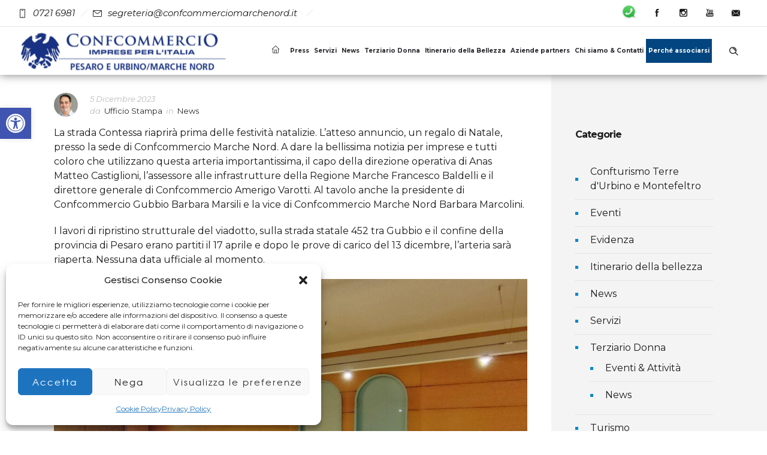

--- FILE ---
content_type: text/html; charset=UTF-8
request_url: https://www.confcommerciomarchenord.it/news/prima-di-natale-riapre-la-contessa-confcommercio-ottimo-lavoro-di-squadra/
body_size: 31005
content:
<!DOCTYPE html>
<!--[if lt IE 7]>      <html class="no-js ie lt-ie9 lt-ie8 lt-ie7" lang="it-IT"> <![endif]-->
<!--[if IE 7]>         <html class="no-js ie lt-ie9 lt-ie8" lang="it-IT"> <![endif]-->
<!--[if IE 8]>         <html class="no-js ie lt-ie9" lang="it-IT"> <![endif]-->
<!--[if gt IE 8]>      <html class="no-js ie lt-ie10" lang="it-IT"> <![endif]-->
<!--[if gt IE 9]><!--> <html class="no-ie" lang="it-IT"> <!--<![endif]-->
<head><style>img.lazy{min-height:1px}</style><link href="https://www.confcommerciomarchenord.it/wp-content/plugins/w3-total-cache/pub/js/lazyload.min.js" as="script">
    <meta charset="utf-8">
    		<link rel="icon" type="image/png" href="https://www.confcommerciomarchenord.it/wp-content/uploads/2022/05/favicon_confcommercio-PU.png" />
				<link rel="apple-touch-icon" href="https://www.confcommerciomarchenord.it/wp-content/uploads/2022/05/favicon_confcommercio-PU.png">
				<link rel="apple-touch-icon" sizes="76x76" href="https://www.confcommerciomarchenord.it/wp-content/uploads/2022/05/favicon_confcommercio-PU.png">
				<link rel="apple-touch-icon" sizes="120x120" href="https://www.confcommerciomarchenord.it/wp-content/uploads/2022/05/favicon_confcommercio-PU.png">
				<link rel="apple-touch-icon" sizes="152x152" href="https://www.confcommerciomarchenord.it/wp-content/uploads/2022/05/favicon_confcommercio-PU.png">
	    <meta name="viewport" content="width=device-width, initial-scale=1.0" />
    <!--[if lte IE 9]>
        <script src="https://www.confcommerciomarchenord.it/wp-content/themes/dfd-ronneby/assets/js/html5shiv.js"></script>
    <![endif]-->
    <!--[if lte IE 8]>
        <script src="https://www.confcommerciomarchenord.it/wp-content/themes/dfd-ronneby/assets/js/excanvas.compiled.js"></script>
    <![endif]-->
    
	<link rel="alternate" type="application/rss+xml" title="Confcommercio Marche Nord Feed" href="https://www.confcommerciomarchenord.it/feed/">
<meta name='robots' content='index, follow, max-image-preview:large, max-snippet:-1, max-video-preview:-1' />
	<style>img:is([sizes="auto" i], [sizes^="auto," i]) { contain-intrinsic-size: 3000px 1500px }</style>
	
	<!-- This site is optimized with the Yoast SEO plugin v26.5 - https://yoast.com/wordpress/plugins/seo/ -->
	<title>Prima di Natale riapre la ‘Contessa’, Confcommercio: &quot;Ottimo lavoro di squadra&quot; - Confcommercio Marche Nord</title>
	<link rel="canonical" href="https://www.confcommerciomarchenord.it/news/prima-di-natale-riapre-la-contessa-confcommercio-ottimo-lavoro-di-squadra/" />
	<meta property="og:locale" content="it_IT" />
	<meta property="og:type" content="article" />
	<meta property="og:title" content="Prima di Natale riapre la ‘Contessa’, Confcommercio: &quot;Ottimo lavoro di squadra&quot; - Confcommercio Marche Nord" />
	<meta property="og:description" content="Prima di Natale riapre la ‘Contessa’, Confcommercio: &quot;Ottimo lavoro di squadra&quot;" />
	<meta property="og:url" content="https://www.confcommerciomarchenord.it/news/prima-di-natale-riapre-la-contessa-confcommercio-ottimo-lavoro-di-squadra/" />
	<meta property="og:site_name" content="Confcommercio Marche Nord" />
	<meta property="article:publisher" content="https://www.facebook.com/confcommerciomarchenord" />
	<meta property="article:published_time" content="2023-12-05T08:33:24+00:00" />
	<meta property="article:modified_time" content="2024-03-25T17:11:54+00:00" />
	<meta property="og:image" content="https://www.confcommerciomarchenord.it/wp-content/uploads/2023/12/contessa-confcommercio-1.jpg" />
	<meta property="og:image:width" content="766" />
	<meta property="og:image:height" content="466" />
	<meta property="og:image:type" content="image/jpeg" />
	<meta name="author" content="Ufficio Stampa" />
	<meta name="twitter:card" content="summary_large_image" />
	<meta name="twitter:label1" content="Scritto da" />
	<meta name="twitter:data1" content="Ufficio Stampa" />
	<meta name="twitter:label2" content="Tempo di lettura stimato" />
	<meta name="twitter:data2" content="4 minuti" />
	<script type="application/ld+json" class="yoast-schema-graph">{"@context":"https://schema.org","@graph":[{"@type":"Article","@id":"https://www.confcommerciomarchenord.it/news/prima-di-natale-riapre-la-contessa-confcommercio-ottimo-lavoro-di-squadra/#article","isPartOf":{"@id":"https://www.confcommerciomarchenord.it/news/prima-di-natale-riapre-la-contessa-confcommercio-ottimo-lavoro-di-squadra/"},"author":{"name":"Ufficio Stampa","@id":"https://www.confcommerciomarchenord.it/#/schema/person/e219497d9cd5f39f0f9350742452916f"},"headline":"Prima di Natale riapre la ‘Contessa’, Confcommercio: &#8220;Ottimo lavoro di squadra&#8221;","datePublished":"2023-12-05T08:33:24+00:00","dateModified":"2024-03-25T17:11:54+00:00","mainEntityOfPage":{"@id":"https://www.confcommerciomarchenord.it/news/prima-di-natale-riapre-la-contessa-confcommercio-ottimo-lavoro-di-squadra/"},"wordCount":581,"publisher":{"@id":"https://www.confcommerciomarchenord.it/#organization"},"image":{"@id":"https://www.confcommerciomarchenord.it/news/prima-di-natale-riapre-la-contessa-confcommercio-ottimo-lavoro-di-squadra/#primaryimage"},"thumbnailUrl":"https://www.confcommerciomarchenord.it/wp-content/uploads/2023/12/contessa-confcommercio-1.jpg","articleSection":["News"],"inLanguage":"it-IT"},{"@type":"WebPage","@id":"https://www.confcommerciomarchenord.it/news/prima-di-natale-riapre-la-contessa-confcommercio-ottimo-lavoro-di-squadra/","url":"https://www.confcommerciomarchenord.it/news/prima-di-natale-riapre-la-contessa-confcommercio-ottimo-lavoro-di-squadra/","name":"Prima di Natale riapre la ‘Contessa’, Confcommercio: \"Ottimo lavoro di squadra\" - Confcommercio Marche Nord","isPartOf":{"@id":"https://www.confcommerciomarchenord.it/#website"},"primaryImageOfPage":{"@id":"https://www.confcommerciomarchenord.it/news/prima-di-natale-riapre-la-contessa-confcommercio-ottimo-lavoro-di-squadra/#primaryimage"},"image":{"@id":"https://www.confcommerciomarchenord.it/news/prima-di-natale-riapre-la-contessa-confcommercio-ottimo-lavoro-di-squadra/#primaryimage"},"thumbnailUrl":"https://www.confcommerciomarchenord.it/wp-content/uploads/2023/12/contessa-confcommercio-1.jpg","datePublished":"2023-12-05T08:33:24+00:00","dateModified":"2024-03-25T17:11:54+00:00","breadcrumb":{"@id":"https://www.confcommerciomarchenord.it/news/prima-di-natale-riapre-la-contessa-confcommercio-ottimo-lavoro-di-squadra/#breadcrumb"},"inLanguage":"it-IT","potentialAction":[{"@type":"ReadAction","target":["https://www.confcommerciomarchenord.it/news/prima-di-natale-riapre-la-contessa-confcommercio-ottimo-lavoro-di-squadra/"]}]},{"@type":"ImageObject","inLanguage":"it-IT","@id":"https://www.confcommerciomarchenord.it/news/prima-di-natale-riapre-la-contessa-confcommercio-ottimo-lavoro-di-squadra/#primaryimage","url":"https://www.confcommerciomarchenord.it/wp-content/uploads/2023/12/contessa-confcommercio-1.jpg","contentUrl":"https://www.confcommerciomarchenord.it/wp-content/uploads/2023/12/contessa-confcommercio-1.jpg","width":766,"height":466},{"@type":"BreadcrumbList","@id":"https://www.confcommerciomarchenord.it/news/prima-di-natale-riapre-la-contessa-confcommercio-ottimo-lavoro-di-squadra/#breadcrumb","itemListElement":[{"@type":"ListItem","position":1,"name":"Home","item":"https://www.confcommerciomarchenord.it/"},{"@type":"ListItem","position":2,"name":"Prima di Natale riapre la ‘Contessa’, Confcommercio: &#8220;Ottimo lavoro di squadra&#8221;"}]},{"@type":"WebSite","@id":"https://www.confcommerciomarchenord.it/#website","url":"https://www.confcommerciomarchenord.it/","name":"Confcommercio Marche Nord","description":"Confcommercio Marche Nord Pesaro e Urbino","publisher":{"@id":"https://www.confcommerciomarchenord.it/#organization"},"potentialAction":[{"@type":"SearchAction","target":{"@type":"EntryPoint","urlTemplate":"https://www.confcommerciomarchenord.it/?s={search_term_string}"},"query-input":{"@type":"PropertyValueSpecification","valueRequired":true,"valueName":"search_term_string"}}],"inLanguage":"it-IT"},{"@type":"Organization","@id":"https://www.confcommerciomarchenord.it/#organization","name":"Confcommercio Marche Nord/Pesaro e Urbino","url":"https://www.confcommerciomarchenord.it/","logo":{"@type":"ImageObject","inLanguage":"it-IT","@id":"https://www.confcommerciomarchenord.it/#/schema/logo/image/","url":"https://www.confcommerciomarchenord.it/wp-content/uploads/2022/05/logo_confcommercioNEW1.png","contentUrl":"https://www.confcommerciomarchenord.it/wp-content/uploads/2022/05/logo_confcommercioNEW1.png","width":500,"height":99,"caption":"Confcommercio Marche Nord/Pesaro e Urbino"},"image":{"@id":"https://www.confcommerciomarchenord.it/#/schema/logo/image/"},"sameAs":["https://www.facebook.com/confcommerciomarchenord","https://www.instagram.com/confcommerciomarchenord/?hl=it","https://www.youtube.com/channel/UCOlmdnbLbQ0QxyAK27pYaoQ"]},{"@type":"Person","@id":"https://www.confcommerciomarchenord.it/#/schema/person/e219497d9cd5f39f0f9350742452916f","name":"Ufficio Stampa","image":{"@type":"ImageObject","inLanguage":"it-IT","@id":"https://www.confcommerciomarchenord.it/#/schema/person/image/","url":"https://www.confcommerciomarchenord.it/wp-content/uploads/2022/07/Luca-Ufficio-Stampa-100x100.jpg","contentUrl":"https://www.confcommerciomarchenord.it/wp-content/uploads/2022/07/Luca-Ufficio-Stampa-100x100.jpg","caption":"Ufficio Stampa"},"description":"Giornalista di lungo corso. Ama scrivere e raccontare dei territori e delle vicende degli stessi. Abita con la sua famiglia in una “piccolo paese” e conosce bene cosa voglia dire “non aver voce” e quindi scrive per dare voce a chi non riesce a farsi conoscere o a raccontare le proprie iniziative, promuovere le bellezze del territorio, le tipicità culturali ed enogastronomiche. Filosofia che ben si sposa con Confcommercio, che vuole dare voce a tutti gli imprenditori che da soli non riescono a comunicare e fare rete o risolvere questioni burocratiche.","url":"https://www.confcommerciomarchenord.it/author/ufficio-stampa/"}]}</script>
	<!-- / Yoast SEO plugin. -->


<link rel='dns-prefetch' href='//fonts.googleapis.com' />
<link rel='dns-prefetch' href='//www.googletagmanager.com' />
<link rel='preconnect' href='https://fonts.gstatic.com' crossorigin />
<link rel="alternate" type="application/rss+xml" title="Confcommercio Marche Nord &raquo; Feed" href="https://www.confcommerciomarchenord.it/feed/" />
<script type="text/javascript">
/* <![CDATA[ */
window._wpemojiSettings = {"baseUrl":"https:\/\/s.w.org\/images\/core\/emoji\/16.0.1\/72x72\/","ext":".png","svgUrl":"https:\/\/s.w.org\/images\/core\/emoji\/16.0.1\/svg\/","svgExt":".svg","source":{"concatemoji":"https:\/\/www.confcommerciomarchenord.it\/wp-includes\/js\/wp-emoji-release.min.js?ver=6.8.3"}};
/*! This file is auto-generated */
!function(s,n){var o,i,e;function c(e){try{var t={supportTests:e,timestamp:(new Date).valueOf()};sessionStorage.setItem(o,JSON.stringify(t))}catch(e){}}function p(e,t,n){e.clearRect(0,0,e.canvas.width,e.canvas.height),e.fillText(t,0,0);var t=new Uint32Array(e.getImageData(0,0,e.canvas.width,e.canvas.height).data),a=(e.clearRect(0,0,e.canvas.width,e.canvas.height),e.fillText(n,0,0),new Uint32Array(e.getImageData(0,0,e.canvas.width,e.canvas.height).data));return t.every(function(e,t){return e===a[t]})}function u(e,t){e.clearRect(0,0,e.canvas.width,e.canvas.height),e.fillText(t,0,0);for(var n=e.getImageData(16,16,1,1),a=0;a<n.data.length;a++)if(0!==n.data[a])return!1;return!0}function f(e,t,n,a){switch(t){case"flag":return n(e,"\ud83c\udff3\ufe0f\u200d\u26a7\ufe0f","\ud83c\udff3\ufe0f\u200b\u26a7\ufe0f")?!1:!n(e,"\ud83c\udde8\ud83c\uddf6","\ud83c\udde8\u200b\ud83c\uddf6")&&!n(e,"\ud83c\udff4\udb40\udc67\udb40\udc62\udb40\udc65\udb40\udc6e\udb40\udc67\udb40\udc7f","\ud83c\udff4\u200b\udb40\udc67\u200b\udb40\udc62\u200b\udb40\udc65\u200b\udb40\udc6e\u200b\udb40\udc67\u200b\udb40\udc7f");case"emoji":return!a(e,"\ud83e\udedf")}return!1}function g(e,t,n,a){var r="undefined"!=typeof WorkerGlobalScope&&self instanceof WorkerGlobalScope?new OffscreenCanvas(300,150):s.createElement("canvas"),o=r.getContext("2d",{willReadFrequently:!0}),i=(o.textBaseline="top",o.font="600 32px Arial",{});return e.forEach(function(e){i[e]=t(o,e,n,a)}),i}function t(e){var t=s.createElement("script");t.src=e,t.defer=!0,s.head.appendChild(t)}"undefined"!=typeof Promise&&(o="wpEmojiSettingsSupports",i=["flag","emoji"],n.supports={everything:!0,everythingExceptFlag:!0},e=new Promise(function(e){s.addEventListener("DOMContentLoaded",e,{once:!0})}),new Promise(function(t){var n=function(){try{var e=JSON.parse(sessionStorage.getItem(o));if("object"==typeof e&&"number"==typeof e.timestamp&&(new Date).valueOf()<e.timestamp+604800&&"object"==typeof e.supportTests)return e.supportTests}catch(e){}return null}();if(!n){if("undefined"!=typeof Worker&&"undefined"!=typeof OffscreenCanvas&&"undefined"!=typeof URL&&URL.createObjectURL&&"undefined"!=typeof Blob)try{var e="postMessage("+g.toString()+"("+[JSON.stringify(i),f.toString(),p.toString(),u.toString()].join(",")+"));",a=new Blob([e],{type:"text/javascript"}),r=new Worker(URL.createObjectURL(a),{name:"wpTestEmojiSupports"});return void(r.onmessage=function(e){c(n=e.data),r.terminate(),t(n)})}catch(e){}c(n=g(i,f,p,u))}t(n)}).then(function(e){for(var t in e)n.supports[t]=e[t],n.supports.everything=n.supports.everything&&n.supports[t],"flag"!==t&&(n.supports.everythingExceptFlag=n.supports.everythingExceptFlag&&n.supports[t]);n.supports.everythingExceptFlag=n.supports.everythingExceptFlag&&!n.supports.flag,n.DOMReady=!1,n.readyCallback=function(){n.DOMReady=!0}}).then(function(){return e}).then(function(){var e;n.supports.everything||(n.readyCallback(),(e=n.source||{}).concatemoji?t(e.concatemoji):e.wpemoji&&e.twemoji&&(t(e.twemoji),t(e.wpemoji)))}))}((window,document),window._wpemojiSettings);
/* ]]> */
</script>
<link rel="stylesheet" href="https://www.confcommerciomarchenord.it/wp-content/themes/dfd-ronneby/assets/fonts/dfd_icon_set/dfd_icon_set.css?ver=6.8.3">
<style id='wp-emoji-styles-inline-css' type='text/css'>

	img.wp-smiley, img.emoji {
		display: inline !important;
		border: none !important;
		box-shadow: none !important;
		height: 1em !important;
		width: 1em !important;
		margin: 0 0.07em !important;
		vertical-align: -0.1em !important;
		background: none !important;
		padding: 0 !important;
	}
</style>
<style id='classic-theme-styles-inline-css' type='text/css'>
/*! This file is auto-generated */
.wp-block-button__link{color:#fff;background-color:#32373c;border-radius:9999px;box-shadow:none;text-decoration:none;padding:calc(.667em + 2px) calc(1.333em + 2px);font-size:1.125em}.wp-block-file__button{background:#32373c;color:#fff;text-decoration:none}
</style>
<style id='global-styles-inline-css' type='text/css'>
:root{--wp--preset--aspect-ratio--square: 1;--wp--preset--aspect-ratio--4-3: 4/3;--wp--preset--aspect-ratio--3-4: 3/4;--wp--preset--aspect-ratio--3-2: 3/2;--wp--preset--aspect-ratio--2-3: 2/3;--wp--preset--aspect-ratio--16-9: 16/9;--wp--preset--aspect-ratio--9-16: 9/16;--wp--preset--color--black: #000000;--wp--preset--color--cyan-bluish-gray: #abb8c3;--wp--preset--color--white: #ffffff;--wp--preset--color--pale-pink: #f78da7;--wp--preset--color--vivid-red: #cf2e2e;--wp--preset--color--luminous-vivid-orange: #ff6900;--wp--preset--color--luminous-vivid-amber: #fcb900;--wp--preset--color--light-green-cyan: #7bdcb5;--wp--preset--color--vivid-green-cyan: #00d084;--wp--preset--color--pale-cyan-blue: #8ed1fc;--wp--preset--color--vivid-cyan-blue: #0693e3;--wp--preset--color--vivid-purple: #9b51e0;--wp--preset--gradient--vivid-cyan-blue-to-vivid-purple: linear-gradient(135deg,rgba(6,147,227,1) 0%,rgb(155,81,224) 100%);--wp--preset--gradient--light-green-cyan-to-vivid-green-cyan: linear-gradient(135deg,rgb(122,220,180) 0%,rgb(0,208,130) 100%);--wp--preset--gradient--luminous-vivid-amber-to-luminous-vivid-orange: linear-gradient(135deg,rgba(252,185,0,1) 0%,rgba(255,105,0,1) 100%);--wp--preset--gradient--luminous-vivid-orange-to-vivid-red: linear-gradient(135deg,rgba(255,105,0,1) 0%,rgb(207,46,46) 100%);--wp--preset--gradient--very-light-gray-to-cyan-bluish-gray: linear-gradient(135deg,rgb(238,238,238) 0%,rgb(169,184,195) 100%);--wp--preset--gradient--cool-to-warm-spectrum: linear-gradient(135deg,rgb(74,234,220) 0%,rgb(151,120,209) 20%,rgb(207,42,186) 40%,rgb(238,44,130) 60%,rgb(251,105,98) 80%,rgb(254,248,76) 100%);--wp--preset--gradient--blush-light-purple: linear-gradient(135deg,rgb(255,206,236) 0%,rgb(152,150,240) 100%);--wp--preset--gradient--blush-bordeaux: linear-gradient(135deg,rgb(254,205,165) 0%,rgb(254,45,45) 50%,rgb(107,0,62) 100%);--wp--preset--gradient--luminous-dusk: linear-gradient(135deg,rgb(255,203,112) 0%,rgb(199,81,192) 50%,rgb(65,88,208) 100%);--wp--preset--gradient--pale-ocean: linear-gradient(135deg,rgb(255,245,203) 0%,rgb(182,227,212) 50%,rgb(51,167,181) 100%);--wp--preset--gradient--electric-grass: linear-gradient(135deg,rgb(202,248,128) 0%,rgb(113,206,126) 100%);--wp--preset--gradient--midnight: linear-gradient(135deg,rgb(2,3,129) 0%,rgb(40,116,252) 100%);--wp--preset--font-size--small: 13px;--wp--preset--font-size--medium: 20px;--wp--preset--font-size--large: 36px;--wp--preset--font-size--x-large: 42px;--wp--preset--spacing--20: 0.44rem;--wp--preset--spacing--30: 0.67rem;--wp--preset--spacing--40: 1rem;--wp--preset--spacing--50: 1.5rem;--wp--preset--spacing--60: 2.25rem;--wp--preset--spacing--70: 3.38rem;--wp--preset--spacing--80: 5.06rem;--wp--preset--shadow--natural: 6px 6px 9px rgba(0, 0, 0, 0.2);--wp--preset--shadow--deep: 12px 12px 50px rgba(0, 0, 0, 0.4);--wp--preset--shadow--sharp: 6px 6px 0px rgba(0, 0, 0, 0.2);--wp--preset--shadow--outlined: 6px 6px 0px -3px rgba(255, 255, 255, 1), 6px 6px rgba(0, 0, 0, 1);--wp--preset--shadow--crisp: 6px 6px 0px rgba(0, 0, 0, 1);}:where(.is-layout-flex){gap: 0.5em;}:where(.is-layout-grid){gap: 0.5em;}body .is-layout-flex{display: flex;}.is-layout-flex{flex-wrap: wrap;align-items: center;}.is-layout-flex > :is(*, div){margin: 0;}body .is-layout-grid{display: grid;}.is-layout-grid > :is(*, div){margin: 0;}:where(.wp-block-columns.is-layout-flex){gap: 2em;}:where(.wp-block-columns.is-layout-grid){gap: 2em;}:where(.wp-block-post-template.is-layout-flex){gap: 1.25em;}:where(.wp-block-post-template.is-layout-grid){gap: 1.25em;}.has-black-color{color: var(--wp--preset--color--black) !important;}.has-cyan-bluish-gray-color{color: var(--wp--preset--color--cyan-bluish-gray) !important;}.has-white-color{color: var(--wp--preset--color--white) !important;}.has-pale-pink-color{color: var(--wp--preset--color--pale-pink) !important;}.has-vivid-red-color{color: var(--wp--preset--color--vivid-red) !important;}.has-luminous-vivid-orange-color{color: var(--wp--preset--color--luminous-vivid-orange) !important;}.has-luminous-vivid-amber-color{color: var(--wp--preset--color--luminous-vivid-amber) !important;}.has-light-green-cyan-color{color: var(--wp--preset--color--light-green-cyan) !important;}.has-vivid-green-cyan-color{color: var(--wp--preset--color--vivid-green-cyan) !important;}.has-pale-cyan-blue-color{color: var(--wp--preset--color--pale-cyan-blue) !important;}.has-vivid-cyan-blue-color{color: var(--wp--preset--color--vivid-cyan-blue) !important;}.has-vivid-purple-color{color: var(--wp--preset--color--vivid-purple) !important;}.has-black-background-color{background-color: var(--wp--preset--color--black) !important;}.has-cyan-bluish-gray-background-color{background-color: var(--wp--preset--color--cyan-bluish-gray) !important;}.has-white-background-color{background-color: var(--wp--preset--color--white) !important;}.has-pale-pink-background-color{background-color: var(--wp--preset--color--pale-pink) !important;}.has-vivid-red-background-color{background-color: var(--wp--preset--color--vivid-red) !important;}.has-luminous-vivid-orange-background-color{background-color: var(--wp--preset--color--luminous-vivid-orange) !important;}.has-luminous-vivid-amber-background-color{background-color: var(--wp--preset--color--luminous-vivid-amber) !important;}.has-light-green-cyan-background-color{background-color: var(--wp--preset--color--light-green-cyan) !important;}.has-vivid-green-cyan-background-color{background-color: var(--wp--preset--color--vivid-green-cyan) !important;}.has-pale-cyan-blue-background-color{background-color: var(--wp--preset--color--pale-cyan-blue) !important;}.has-vivid-cyan-blue-background-color{background-color: var(--wp--preset--color--vivid-cyan-blue) !important;}.has-vivid-purple-background-color{background-color: var(--wp--preset--color--vivid-purple) !important;}.has-black-border-color{border-color: var(--wp--preset--color--black) !important;}.has-cyan-bluish-gray-border-color{border-color: var(--wp--preset--color--cyan-bluish-gray) !important;}.has-white-border-color{border-color: var(--wp--preset--color--white) !important;}.has-pale-pink-border-color{border-color: var(--wp--preset--color--pale-pink) !important;}.has-vivid-red-border-color{border-color: var(--wp--preset--color--vivid-red) !important;}.has-luminous-vivid-orange-border-color{border-color: var(--wp--preset--color--luminous-vivid-orange) !important;}.has-luminous-vivid-amber-border-color{border-color: var(--wp--preset--color--luminous-vivid-amber) !important;}.has-light-green-cyan-border-color{border-color: var(--wp--preset--color--light-green-cyan) !important;}.has-vivid-green-cyan-border-color{border-color: var(--wp--preset--color--vivid-green-cyan) !important;}.has-pale-cyan-blue-border-color{border-color: var(--wp--preset--color--pale-cyan-blue) !important;}.has-vivid-cyan-blue-border-color{border-color: var(--wp--preset--color--vivid-cyan-blue) !important;}.has-vivid-purple-border-color{border-color: var(--wp--preset--color--vivid-purple) !important;}.has-vivid-cyan-blue-to-vivid-purple-gradient-background{background: var(--wp--preset--gradient--vivid-cyan-blue-to-vivid-purple) !important;}.has-light-green-cyan-to-vivid-green-cyan-gradient-background{background: var(--wp--preset--gradient--light-green-cyan-to-vivid-green-cyan) !important;}.has-luminous-vivid-amber-to-luminous-vivid-orange-gradient-background{background: var(--wp--preset--gradient--luminous-vivid-amber-to-luminous-vivid-orange) !important;}.has-luminous-vivid-orange-to-vivid-red-gradient-background{background: var(--wp--preset--gradient--luminous-vivid-orange-to-vivid-red) !important;}.has-very-light-gray-to-cyan-bluish-gray-gradient-background{background: var(--wp--preset--gradient--very-light-gray-to-cyan-bluish-gray) !important;}.has-cool-to-warm-spectrum-gradient-background{background: var(--wp--preset--gradient--cool-to-warm-spectrum) !important;}.has-blush-light-purple-gradient-background{background: var(--wp--preset--gradient--blush-light-purple) !important;}.has-blush-bordeaux-gradient-background{background: var(--wp--preset--gradient--blush-bordeaux) !important;}.has-luminous-dusk-gradient-background{background: var(--wp--preset--gradient--luminous-dusk) !important;}.has-pale-ocean-gradient-background{background: var(--wp--preset--gradient--pale-ocean) !important;}.has-electric-grass-gradient-background{background: var(--wp--preset--gradient--electric-grass) !important;}.has-midnight-gradient-background{background: var(--wp--preset--gradient--midnight) !important;}.has-small-font-size{font-size: var(--wp--preset--font-size--small) !important;}.has-medium-font-size{font-size: var(--wp--preset--font-size--medium) !important;}.has-large-font-size{font-size: var(--wp--preset--font-size--large) !important;}.has-x-large-font-size{font-size: var(--wp--preset--font-size--x-large) !important;}
:where(.wp-block-post-template.is-layout-flex){gap: 1.25em;}:where(.wp-block-post-template.is-layout-grid){gap: 1.25em;}
:where(.wp-block-columns.is-layout-flex){gap: 2em;}:where(.wp-block-columns.is-layout-grid){gap: 2em;}
:root :where(.wp-block-pullquote){font-size: 1.5em;line-height: 1.6;}
</style>
<link rel="stylesheet" href="https://www.confcommerciomarchenord.it/wp-content/plugins/contact-form-7/includes/css/styles.css?ver=6.1.4">
<link rel="stylesheet" href="https://www.confcommerciomarchenord.it/wp-content/plugins/rich-event-timeline/Style/Rich-Web-Icons.css?ver=6.8.3">
<style id='woocommerce-inline-inline-css' type='text/css'>
.woocommerce form .form-row .required { visibility: visible; }
</style>
<link rel="stylesheet" href="https://www.confcommerciomarchenord.it/wp-content/plugins/wp-user-avatar/assets/css/frontend.min.css?ver=4.16.8">
<link rel="stylesheet" href="https://www.confcommerciomarchenord.it/wp-content/plugins/wp-user-avatar/assets/flatpickr/flatpickr.min.css?ver=4.16.8">
<link rel="stylesheet" href="https://www.confcommerciomarchenord.it/wp-content/plugins/wp-user-avatar/assets/select2/select2.min.css?ver=6.8.3">
<link rel="stylesheet" href="https://www.confcommerciomarchenord.it/wp-content/plugins/complianz-gdpr/assets/css/cookieblocker.min.css?ver=1765264034">
<link rel="stylesheet" href="https://www.confcommerciomarchenord.it/wp-content/plugins/pojo-accessibility/modules/legacy/assets/css/style.min.css?ver=1.0.0">
<link rel="stylesheet" href="https://www.confcommerciomarchenord.it/wp-content/plugins/woocommerce/assets/css/brands.css?ver=10.3.7">
<link rel="stylesheet" href="https://www.confcommerciomarchenord.it/wp-content/themes/dfd-ronneby/assets/css/visual-composer.css">
<link rel="stylesheet" href="https://www.confcommerciomarchenord.it/wp-content/themes/dfd-ronneby/assets/css/app.css">
<link rel="stylesheet" href="https://www.confcommerciomarchenord.it/wp-content/themes/dfd-ronneby/assets/css/woocommerce.css">
<link rel="stylesheet" href="https://www.confcommerciomarchenord.it/wp-content/themes/dfd-ronneby/assets/css/mobile-responsive.css">
<link rel="stylesheet" href="//www.confcommerciomarchenord.it/wp-content/uploads/redux/options.css">
<link rel="stylesheet" href="https://www.confcommerciomarchenord.it/wp-content/themes/dfd-ronneby_child/style.css">
<style id='main-style-inline-css' type='text/css'>
body {background-color: #ffffff !important;background-repeat: repeat !important;}
</style>
<link rel="stylesheet" href="https://www.confcommerciomarchenord.it/wp-content/themes/dfd-ronneby/assets/css/styled-button.css">
<link rel="preload" as="style" href="https://fonts.googleapis.com/css?family=Montserrat:100,200,300,400,500,600,700,800,900,100italic,200italic,300italic,400italic,500italic,600italic,700italic,800italic,900italic&#038;subset=latin&#038;display=swap&#038;ver=1742284526" /><link rel="stylesheet" href="https://fonts.googleapis.com/css?family=Montserrat:100,200,300,400,500,600,700,800,900,100italic,200italic,300italic,400italic,500italic,600italic,700italic,800italic,900italic&#038;subset=latin&#038;display=swap&#038;ver=1742284526" media="print" onload="this.media='all'"><noscript><link rel="stylesheet" href="https://fonts.googleapis.com/css?family=Montserrat:100,200,300,400,500,600,700,800,900,100italic,200italic,300italic,400italic,500italic,600italic,700italic,800italic,900italic&#038;subset=latin&#038;display=swap&#038;ver=1742284526" /></noscript><script type="text/javascript" src="https://www.confcommerciomarchenord.it/wp-includes/js/jquery/jquery.min.js?ver=3.7.1" id="jquery-core-js"></script>
<script type="text/javascript" src="https://www.confcommerciomarchenord.it/wp-includes/js/jquery/jquery-migrate.min.js?ver=3.4.1" id="jquery-migrate-js"></script>
<script type="text/javascript" src="https://www.confcommerciomarchenord.it/wp-includes/js/jquery/ui/effect.min.js?ver=1.13.3" id="jquery-effects-core-js"></script>
<script type="text/javascript" src="https://www.confcommerciomarchenord.it/wp-includes/js/jquery/ui/effect-blind.min.js?ver=1.13.3" id="jquery-effects-blind-js"></script>
<script type="text/javascript" src="https://www.confcommerciomarchenord.it/wp-includes/js/jquery/ui/effect-bounce.min.js?ver=1.13.3" id="jquery-effects-bounce-js"></script>
<script type="text/javascript" src="https://www.confcommerciomarchenord.it/wp-includes/js/jquery/ui/effect-clip.min.js?ver=1.13.3" id="jquery-effects-clip-js"></script>
<script type="text/javascript" src="https://www.confcommerciomarchenord.it/wp-includes/js/jquery/ui/effect-drop.min.js?ver=1.13.3" id="jquery-effects-drop-js"></script>
<script type="text/javascript" src="https://www.confcommerciomarchenord.it/wp-includes/js/jquery/ui/effect-explode.min.js?ver=1.13.3" id="jquery-effects-explode-js"></script>
<script type="text/javascript" src="https://www.confcommerciomarchenord.it/wp-includes/js/jquery/ui/effect-fade.min.js?ver=1.13.3" id="jquery-effects-fade-js"></script>
<script type="text/javascript" src="https://www.confcommerciomarchenord.it/wp-includes/js/jquery/ui/effect-fold.min.js?ver=1.13.3" id="jquery-effects-fold-js"></script>
<script type="text/javascript" src="https://www.confcommerciomarchenord.it/wp-includes/js/jquery/ui/effect-highlight.min.js?ver=1.13.3" id="jquery-effects-highlight-js"></script>
<script type="text/javascript" src="https://www.confcommerciomarchenord.it/wp-includes/js/jquery/ui/effect-pulsate.min.js?ver=1.13.3" id="jquery-effects-pulsate-js"></script>
<script type="text/javascript" src="https://www.confcommerciomarchenord.it/wp-includes/js/jquery/ui/effect-size.min.js?ver=1.13.3" id="jquery-effects-size-js"></script>
<script type="text/javascript" src="https://www.confcommerciomarchenord.it/wp-includes/js/jquery/ui/effect-scale.min.js?ver=1.13.3" id="jquery-effects-scale-js"></script>
<script type="text/javascript" src="https://www.confcommerciomarchenord.it/wp-includes/js/jquery/ui/effect-shake.min.js?ver=1.13.3" id="jquery-effects-shake-js"></script>
<script type="text/javascript" src="https://www.confcommerciomarchenord.it/wp-includes/js/jquery/ui/effect-slide.min.js?ver=1.13.3" id="jquery-effects-slide-js"></script>
<script type="text/javascript" src="https://www.confcommerciomarchenord.it/wp-includes/js/jquery/ui/effect-puff.min.js?ver=1.13.3" id="jquery-effects-puff-js"></script>
<script type="text/javascript" src="https://www.confcommerciomarchenord.it/wp-content/plugins/rich-event-timeline/Scripts/Rich-Web-Timeline-Scripts.js?ver=6.8.3" id="Rich_Web_Timeline-js"></script>
<script type="text/javascript" src="https://www.confcommerciomarchenord.it/wp-content/plugins/woocommerce/assets/js/jquery-blockui/jquery.blockUI.min.js?ver=2.7.0-wc.10.3.7" id="wc-jquery-blockui-js" data-wp-strategy="defer"></script>
<script type="text/javascript" id="wc-add-to-cart-js-extra">
/* <![CDATA[ */
var wc_add_to_cart_params = {"ajax_url":"\/wp-admin\/admin-ajax.php","wc_ajax_url":"\/?wc-ajax=%%endpoint%%","i18n_view_cart":"Visualizza carrello","cart_url":"https:\/\/www.confcommerciomarchenord.it\/carrello\/","is_cart":"","cart_redirect_after_add":"yes"};
/* ]]> */
</script>
<script type="text/javascript" src="https://www.confcommerciomarchenord.it/wp-content/plugins/woocommerce/assets/js/frontend/add-to-cart.min.js?ver=10.3.7" id="wc-add-to-cart-js" data-wp-strategy="defer"></script>
<script type="text/javascript" src="https://www.confcommerciomarchenord.it/wp-content/plugins/woocommerce/assets/js/js-cookie/js.cookie.min.js?ver=2.1.4-wc.10.3.7" id="wc-js-cookie-js" defer="defer" data-wp-strategy="defer"></script>
<script type="text/javascript" id="woocommerce-js-extra">
/* <![CDATA[ */
var woocommerce_params = {"ajax_url":"\/wp-admin\/admin-ajax.php","wc_ajax_url":"\/?wc-ajax=%%endpoint%%","i18n_password_show":"Mostra password","i18n_password_hide":"Nascondi password"};
/* ]]> */
</script>
<script type="text/javascript" src="https://www.confcommerciomarchenord.it/wp-content/plugins/woocommerce/assets/js/frontend/woocommerce.min.js?ver=10.3.7" id="woocommerce-js" defer="defer" data-wp-strategy="defer"></script>
<script type="text/javascript" src="https://www.confcommerciomarchenord.it/wp-content/plugins/wp-user-avatar/assets/flatpickr/flatpickr.min.js?ver=4.16.8" id="ppress-flatpickr-js"></script>
<script type="text/javascript" src="https://www.confcommerciomarchenord.it/wp-content/plugins/wp-user-avatar/assets/select2/select2.min.js?ver=4.16.8" id="ppress-select2-js"></script>
<script type="text/javascript" src="https://www.confcommerciomarchenord.it/wp-content/plugins/js_composer/assets/js/vendors/woocommerce-add-to-cart.js?ver=6.9.0" id="vc_woocommerce-add-to-cart-js-js"></script>
<link rel="https://api.w.org/" href="https://www.confcommerciomarchenord.it/wp-json/" /><link rel="alternate" title="JSON" type="application/json" href="https://www.confcommerciomarchenord.it/wp-json/wp/v2/posts/22894" /><link rel="EditURI" type="application/rsd+xml" title="RSD" href="https://www.confcommerciomarchenord.it/xmlrpc.php?rsd" />
<meta name="generator" content="WordPress 6.8.3" />
<meta name="generator" content="WooCommerce 10.3.7" />
<link rel='shortlink' href='https://www.confcommerciomarchenord.it/?p=22894' />
<link rel="alternate" title="oEmbed (JSON)" type="application/json+oembed" href="https://www.confcommerciomarchenord.it/wp-json/oembed/1.0/embed?url=https%3A%2F%2Fwww.confcommerciomarchenord.it%2Fnews%2Fprima-di-natale-riapre-la-contessa-confcommercio-ottimo-lavoro-di-squadra%2F" />
<link rel="alternate" title="oEmbed (XML)" type="text/xml+oembed" href="https://www.confcommerciomarchenord.it/wp-json/oembed/1.0/embed?url=https%3A%2F%2Fwww.confcommerciomarchenord.it%2Fnews%2Fprima-di-natale-riapre-la-contessa-confcommercio-ottimo-lavoro-di-squadra%2F&#038;format=xml" />
<meta name="generator" content="Site Kit by Google 1.167.0" /><meta name="framework" content="Redux 4.3.1.1" /><meta property="og:image" content="https://www.confcommerciomarchenord.it/wp-content/uploads/2023/12/contessa-confcommercio-1.jpg" /><meta property="og:image:width" content="766" /><meta property="og:image:height" content="466" /><meta property="og:url" content="https://www.confcommerciomarchenord.it/news/prima-di-natale-riapre-la-contessa-confcommercio-ottimo-lavoro-di-squadra/" /><meta property="og:title" content="Prima di Natale riapre la ‘Contessa’, Confcommercio: &#8220;Ottimo lavoro di squadra&#8221;" />			<style>.cmplz-hidden {
					display: none !important;
				}</style><style type="text/css">
#pojo-a11y-toolbar .pojo-a11y-toolbar-toggle a{ background-color: #4054b2;	color: #ffffff;}
#pojo-a11y-toolbar .pojo-a11y-toolbar-overlay, #pojo-a11y-toolbar .pojo-a11y-toolbar-overlay ul.pojo-a11y-toolbar-items.pojo-a11y-links{ border-color: #4054b2;}
body.pojo-a11y-focusable a:focus{ outline-style: solid !important;	outline-width: 1px !important;	outline-color: #FF0000 !important;}
#pojo-a11y-toolbar{ top: 180px !important;}
#pojo-a11y-toolbar .pojo-a11y-toolbar-overlay{ background-color: #ffffff;}
#pojo-a11y-toolbar .pojo-a11y-toolbar-overlay ul.pojo-a11y-toolbar-items li.pojo-a11y-toolbar-item a, #pojo-a11y-toolbar .pojo-a11y-toolbar-overlay p.pojo-a11y-toolbar-title{ color: #333333;}
#pojo-a11y-toolbar .pojo-a11y-toolbar-overlay ul.pojo-a11y-toolbar-items li.pojo-a11y-toolbar-item a.active{ background-color: #4054b2;	color: #ffffff;}
@media (max-width: 767px) { #pojo-a11y-toolbar { top: 180px !important; } }</style>	<noscript><style>.woocommerce-product-gallery{ opacity: 1 !important; }</style></noscript>
	<meta name="generator" content="Powered by WPBakery Page Builder - drag and drop page builder for WordPress."/>
<meta name="generator" content="Powered by Slider Revolution 6.5.31 - responsive, Mobile-Friendly Slider Plugin for WordPress with comfortable drag and drop interface." />
<link rel="icon" href="https://www.confcommerciomarchenord.it/wp-content/uploads/2022/05/favicon_confcommercio-PU.png" sizes="32x32" />
<link rel="icon" href="https://www.confcommerciomarchenord.it/wp-content/uploads/2022/05/favicon_confcommercio-PU.png" sizes="192x192" />
<link rel="apple-touch-icon" href="https://www.confcommerciomarchenord.it/wp-content/uploads/2022/05/favicon_confcommercio-PU.png" />
<meta name="msapplication-TileImage" content="https://www.confcommerciomarchenord.it/wp-content/uploads/2022/05/favicon_confcommercio-PU.png" />
<script>function setREVStartSize(e){
			//window.requestAnimationFrame(function() {
				window.RSIW = window.RSIW===undefined ? window.innerWidth : window.RSIW;
				window.RSIH = window.RSIH===undefined ? window.innerHeight : window.RSIH;
				try {
					var pw = document.getElementById(e.c).parentNode.offsetWidth,
						newh;
					pw = pw===0 || isNaN(pw) || (e.l=="fullwidth" || e.layout=="fullwidth") ? window.RSIW : pw;
					e.tabw = e.tabw===undefined ? 0 : parseInt(e.tabw);
					e.thumbw = e.thumbw===undefined ? 0 : parseInt(e.thumbw);
					e.tabh = e.tabh===undefined ? 0 : parseInt(e.tabh);
					e.thumbh = e.thumbh===undefined ? 0 : parseInt(e.thumbh);
					e.tabhide = e.tabhide===undefined ? 0 : parseInt(e.tabhide);
					e.thumbhide = e.thumbhide===undefined ? 0 : parseInt(e.thumbhide);
					e.mh = e.mh===undefined || e.mh=="" || e.mh==="auto" ? 0 : parseInt(e.mh,0);
					if(e.layout==="fullscreen" || e.l==="fullscreen")
						newh = Math.max(e.mh,window.RSIH);
					else{
						e.gw = Array.isArray(e.gw) ? e.gw : [e.gw];
						for (var i in e.rl) if (e.gw[i]===undefined || e.gw[i]===0) e.gw[i] = e.gw[i-1];
						e.gh = e.el===undefined || e.el==="" || (Array.isArray(e.el) && e.el.length==0)? e.gh : e.el;
						e.gh = Array.isArray(e.gh) ? e.gh : [e.gh];
						for (var i in e.rl) if (e.gh[i]===undefined || e.gh[i]===0) e.gh[i] = e.gh[i-1];
											
						var nl = new Array(e.rl.length),
							ix = 0,
							sl;
						e.tabw = e.tabhide>=pw ? 0 : e.tabw;
						e.thumbw = e.thumbhide>=pw ? 0 : e.thumbw;
						e.tabh = e.tabhide>=pw ? 0 : e.tabh;
						e.thumbh = e.thumbhide>=pw ? 0 : e.thumbh;
						for (var i in e.rl) nl[i] = e.rl[i]<window.RSIW ? 0 : e.rl[i];
						sl = nl[0];
						for (var i in nl) if (sl>nl[i] && nl[i]>0) { sl = nl[i]; ix=i;}
						var m = pw>(e.gw[ix]+e.tabw+e.thumbw) ? 1 : (pw-(e.tabw+e.thumbw)) / (e.gw[ix]);
						newh =  (e.gh[ix] * m) + (e.tabh + e.thumbh);
					}
					var el = document.getElementById(e.c);
					if (el!==null && el) el.style.height = newh+"px";
					el = document.getElementById(e.c+"_wrapper");
					if (el!==null && el) {
						el.style.height = newh+"px";
						el.style.display = "block";
					}
				} catch(e){
					console.log("Failure at Presize of Slider:" + e)
				}
			//});
		  };</script>
		<style type="text/css" id="wp-custom-css">
			.nascondi{display:none!important;}

#header-container #header{-webkit-box-shadow: 0px 12px 15px 5px rgb(0 0 0 / 52%);
    box-shadow: 0px 0px 15px 0px rgb(0 0 0 / 52%);}

#header-container #header .header-wrap>.row:last-child .header-main-panel .header-col-fluid .fixed-header-logo{width:auto; z-index:9999999999;}

.dfd-image-layers-wrap .dfd-layer-container .dfd-layer-item img{border:4px solid #fff;}

.wpcf7 form input[type="submit"]{color: #fff;
    width: 100%;
    background: #02457f;
letter-spacing:0px;
font-size:18px;}

.wpcf7 form input[type="submit"]:hover{color:#fff; background:#0088cc;}

.privacy .wpcf7-list-item-label{margin-left:15px;}

.wpb_wrapper p > a:not(.dk_toggle):hover{color:#0088cc;}

.wpb_wrapper p > a:not(.dk_toggle):before{border-bottom-color:#02457f}

a[href^="mailto:"]{font-size:14px;}

.menu-color{background-color:rgba(2,69,127,1);color:#fff!important;}
.menu-color a{color:#fff!important;}

.menu-color-td a:hover{background-color:#eb5097;}

.menu-color-td a:before, .menu-color-td .sub-nav{background:#eb5097!important;}

.page-id-18913 .dfd-team-member .team-member-title{font-size:30px!important;}

#riga-partner-footer{background-color:#fefefe;}

#riga-partner-footer .dfd-single-image-module img{max-width:290px}

.nav-menu div.sub-nav a{padding-right:0px;}


.nav-menu div.sub-nav.open{
	-webkit-box-shadow: 5px 5px 15px 2px rgba(0,0,0,0.52); 
	box-shadow: 5px 5px 15px 2px rgba(0,0,0,0.52);}

.wpcf7-checkbox span.wpcf7-list-item-label{margin-left:20px;}

input[type="checkbox"]:after{margin-top:-10px;margin-left:-11.2px;}
input[type="checkbox"]:before{margin-top:-13px;margin-left:-15px;}

#rw_timeline_1_65 h3{font-family:'Montserrant'!important;}

.dfd-dropcap{margin-right: 10px;margin-top: -0.5em;}

.itinerari .dfd-folio-categories{display:none;}

.itinerari .filter li:first-child{display:none!important;}

li.cat-item-213:before {
    top: 16%!important;
}

#menu-header-conf-commercio li:first-child a span{display:none;}

#header-container.small:not(.header-style-7):not(.header-style-14) #header nav.mega-menu .main-menu-link i {
    display: inline;
}

.dfd-blog-loop.news-home .dfd-blog-wrap .post .cover div.dfd-blog-title{background:rgba(255,255,255,0.6);padding:5px;}

.timeline-confcommercio h3, .timeline-confcommercio p{font-family:'Montserrat'!important;}

.timeline-confcommercio h3{margin-bottom:30px!important;}

.search-results div#stuning-header .dfd-stuning-header-bg-container{background-image: url(https://www.confcommerciomarchenord.it/wp-content/uploads/2022/07/Sfondo-Confcommercio.jpeg)!important;}

#header-container #header .header-wrap>.row:last-child .header-main-panel .header-col-left{z-index:999999999;}

.spz-team img{margin-bottom:24px;}

#sub-footer{height:100%;line-height:24px;}
#sub-footer .subfooter-copyright{height:100%; line-height:24px; padding:25px 0;}

.hebe .tp-tab-desc{line-height:20px!important;}

.yikes-custom-woo-tab-title{display:none;}

.product_cat-aziende .quantity{display:none;}

.single_add_to_cart_button {
    width: 100%!important;
    font-weight: bold!important;
    text-transform: uppercase!important;
}

.manifesto-info .dfd-info-box{padding:15px; border:1px solid #f7f7f7; background-color:rgba(247,247,247,0.5);-webkit-transition: background-color 1000ms linear;
    -ms-transition: background-color 7000ms linear;
    transition: background-color 1000ms linear;}
.manifesto-info .dfd-info-box.style-01 .info-box-icon-text{display:none;}

.manifesto-info .dfd-info-box:hover{background-color:#fff;}

@media(min-width:1101px){
	#header-container.header-style-1 .nav-menu div.sub-nav > ul.sub-menu.sub-menu-wide > li{min-width:190px;}
	
	#header-container.logo-position-left:not(.small) .header-col-fluid, #header-container.small:not(.header-style-7):not(.header-style-14) #header .header-wrap>.row:last-child .header-main-panel .header-col-fluid {
    margin-left: 0px;
    margin-right: 0px;
}
	
	#header-container:not(.small):not(.logo-position-right):not(.header-style-11):not(.header-style-12):not(.header-style-13):not(.dfd-header-buttons-disabled) #header .header-wrap > .row:last-child .columns.header-main-panel .header-col-right{width:auto;}
	
	.header-col-right{width:auto;}
	
}

.woocommerce-message a.wc-forward, .woocommerce-error a.wc-forward{color:#fff;}

.woocommerce-invalid input{border:2px dashed red;}

.wpdt-c .customButton{color:#fff; padding: 5px 15px; text-align:center; line-height:15px; background:rgba(2,69,127,1); border-color: rgba(2,69,127,1); letter-spacing:1px; text-shadow:none;}

.wpdt-c .customButton:hover{color:rgba(2,69,127,1); border-color: rgba(2,69,127,1); background:#fff; text-shadow:none;}

.text-center, .column-attachment_link_to_post a, .column-attachment_link_to_post, .column-attachment_link_to_post a button{text-align:center!important;}

.icone-card .dfd-facts-counter .stat-count{display:none;}

.riga-progetto-footer{background:#f7f7f7;padding-top:25px!important; padding-bottom:25px!important;}

.riga-progetto-footer a{color:#1b1b1b!important; text-decoration:none!important;}

.riga-progetto-footer a:before{border-bottom:none!important;}

.dfd-blog-posts-module.dfd-blog-loop.excerpts-overlay.news-home .dfd-blog .main-post-wrap .entry-media{width:120%;}

@media(max-width:1640px){
	.nav-menu .mega-menu-item .item-title{padding:0 10px; font-size:13px;}
}

@media(max-width:1440px){
	.nav-menu .mega-menu-item .item-title{padding:0 7px; font-size:12px;}
}

@media(max-width:1366px){
	#riga-partner-footer .dfd-single-image-module img{max-width:100%;}
	.nav-menu .mega-menu-item .item-title{padding:0 4px; font-size:10px;}
}

@media(max-width:640px){
	#header-container.dfd-new-headers .header-top-panel .header-info-panel .top-info{font-size:12px; display:none;}
	
	#header-container.dfd-new-headers .header-info-panel .widget.soc-icons{display:block;float:none;text-align:center;}
	
	
	#header-container:not(.small) #header .header-wrap > .row:last-child .columns.header-main-panel .header-col-left{max-width:200px!important;padding-top:35px;}
	
	.wpb_wrapper h4.widget-title{font-size:35px!important; letter-spacing:-1px!important;line-height:45px!important;}
	
	.dfd-blog-posts-module.dfd-blog-loop.excerpts-overlay.news-home .dfd-blog .main-post-wrap .entry-media{width:100%;}
	
}

@media(max-width:480px){
		a[href^="mailto:"] {
    font-size: 12px;
}
	
}		</style>
		<noscript><style> .wpb_animate_when_almost_visible { opacity: 1; }</style></noscript>
	<!-- Global site tag (gtag.js) - Google Analytics -->
<script type="text/plain" data-service="google-analytics" data-category="statistics" async data-cmplz-src="https://www.googletagmanager.com/gtag/js?id=UA-235358620-1"></script>
<script>
  window.dataLayer = window.dataLayer || [];
  function gtag(){dataLayer.push(arguments);}
  gtag('js', new Date());

  gtag('config', 'UA-235358620-1');
</script>

<!-- Hotjar Tracking Code for https://www.confcommerciomarchenord.it/ -->
<script type="text/plain" data-service="hotjar" data-category="marketing">
    (function(h,o,t,j,a,r){
        h.hj=h.hj||function(){(h.hj.q=h.hj.q||[]).push(arguments)};
        h._hjSettings={hjid:3070306,hjsv:6};
        a=o.getElementsByTagName('head')[0];
        r=o.createElement('script');r.async=1;
        r.src=t+h._hjSettings.hjid+j+h._hjSettings.hjsv;
        a.appendChild(r);
    })(window,document,'https://static.hotjar.com/c/hotjar-','.js?sv=');
</script>	
			
</head>
<body data-cmplz=1 class="wp-singular post-template-default single single-post postid-22894 single-format-standard wp-theme-dfd-ronneby wp-child-theme-dfd-ronneby_child theme-dfd-ronneby woocommerce-no-js news dfd-page-title-prima-di-natale-riapre-la-contessa-confcommercio-ottimo-lavoro-di-squadra dfd-smooth-scroll wpb-js-composer js-comp-ver-6.9.0 vc_responsive" data-directory="https://www.confcommerciomarchenord.it/wp-content/themes/dfd-ronneby"  data-header-responsive-width="1101" data-lazy-load-offset="140%" data-share-pretty="Condividi" data-next-pretty="succ " data-prev-pretty="Prec">
			
				<div class="form-search-section" style="display: none;">
	<div class="row">
		<form role="search" method="get" id="searchform_696ccb098e8c4" class="form-search" action="https://www.confcommerciomarchenord.it/">
	<i class="dfdicon-header-search-icon inside-search-icon"></i>
	<input type="text" value="" name="s" id="s_696ccb098e8c3" class="search-query" placeholder="Cerca nel sito…" aria-label="Search on site">
	<input type="submit" value="Search" class="btn">
	<i class="header-search-switcher close-search"></i>
	</form>	</div>
</div><div id="header-container" class="header-style-1 header-layout-fullwidth sticky-header-enabled simple logo-position-left menu-position-top  dfd-new-headers dfd-enable-mega-menu dfd-enable-headroom with-top-panel">
	<section id="header">
					<div class="header-top-panel">
				<div class="row">
					<div class="columns twelve header-info-panel">
							<div class="top-info"><i class="dfd-icon-phone"></i><span class="dfd-top-info-delim-blank"></span>0721 6981<span class="dfd-top-info-delim"></span><i class="dfd-icon-email_2"></i><span class="dfd-top-info-delim-blank"></span>segreteria@confcommerciomarchenord.it<span class="dfd-top-info-delim-blank"><span class="dfd-top-info-delim"></span>
</div>
						
												
													<div class="widget soc-icons dfd-soc-icons-hover-style-26">
							<a href="https://wa.me/+393497527359">
<img class="lazy" src="data:image/svg+xml,%3Csvg%20xmlns='http://www.w3.org/2000/svg'%20viewBox='0%200%2025%2025'%3E%3C/svg%3E" data-src="https://www.confcommerciomarchenord.it/wp-content/uploads/2022/07/what-app-confcommercio-marche-nord.png" alt="WhatsApp Confcommercio Marche Nord Pesaro e Urbino" width="25" style="max-width:25px;margin-bottom:-5px;">
</a>
								<a href="https://www.facebook.com/confcommerciomarchenord" class="fb soc_icon-facebook" title="Facebook" target="_blank"><span class="line-top-left soc_icon-facebook"></span><span class="line-top-center soc_icon-facebook"></span><span class="line-top-right soc_icon-facebook"></span><span class="line-bottom-left soc_icon-facebook"></span><span class="line-bottom-center soc_icon-facebook"></span><span class="line-bottom-right soc_icon-facebook"></span><i class="soc_icon-facebook"></i></a><a href="https://www.instagram.com/confcommerciomarchenord/?hl=it" class="in soc_icon-instagram" title="Instagram" target="_blank"><span class="line-top-left soc_icon-instagram"></span><span class="line-top-center soc_icon-instagram"></span><span class="line-top-right soc_icon-instagram"></span><span class="line-bottom-left soc_icon-instagram"></span><span class="line-bottom-center soc_icon-instagram"></span><span class="line-bottom-right soc_icon-instagram"></span><i class="soc_icon-instagram"></i></a><a href="https://www.youtube.com/channel/UCOlmdnbLbQ0QxyAK27pYaoQ" class="yt soc_icon-youtube" title="YouTube" target="_blank"><span class="line-top-left soc_icon-youtube"></span><span class="line-top-center soc_icon-youtube"></span><span class="line-top-right soc_icon-youtube"></span><span class="line-bottom-left soc_icon-youtube"></span><span class="line-bottom-center soc_icon-youtube"></span><span class="line-bottom-right soc_icon-youtube"></span><i class="soc_icon-youtube"></i></a><a href="mailto:segreteria@confcommerciomarchenord.it" class="ml soc_icon-mail" title="mail" target="_blank"><span class="line-top-left soc_icon-mail"></span><span class="line-top-center soc_icon-mail"></span><span class="line-top-right soc_icon-mail"></span><span class="line-bottom-left soc_icon-mail"></span><span class="line-bottom-center soc_icon-mail"></span><span class="line-bottom-right soc_icon-mail"></span><i class="soc_icon-mail"></i></a>							</div>
																							</div>
									</div>
			</div>
						<div class="header-wrap">
			<div class="row decorated">
				<div class="columns twelve header-main-panel">
					<div class="header-col-left">
													<div class="mobile-logo">
																	<a href="https://www.confcommerciomarchenord.it" title="Confcommercio Marche Nord Pesaro e Urbino"><img class="lazy" src="data:image/svg+xml,%3Csvg%20xmlns='http://www.w3.org/2000/svg'%20viewBox='0%200%201%201'%3E%3C/svg%3E" data-src="https://www.confcommerciomarchenord.it/wp-content/uploads/2022/05/logo_confcommercioNEW1.png" alt="Confcommercio Marche Nord Pesaro e Urbino"/></a>
															</div>
																				<div class="logo-for-panel">
		<div class="inline-block">
			<a href="https://www.confcommerciomarchenord.it">
				<img class="lazy" src="data:image/svg+xml,%3Csvg%20xmlns='http://www.w3.org/2000/svg'%20viewBox='0%200%20350%2069'%3E%3C/svg%3E" data-src="https://www.confcommerciomarchenord.it/wp-content/uploads/2022/05/logo_confcommercioNEW1-350x69.png" alt="Confcommercio Marche Nord" data-retina="https://www.confcommerciomarchenord.it/wp-content/uploads/2022/05/logo_confcommercioNEW1.png" data-retina_w="500" data-retina_h="99" style="height: 69px;" />
			</a>
		</div>
	</div>
																	</div>
					<div class="header-col-right text-center clearfix">
															<div class="header-icons-wrapper">
									<div class="dl-menuwrapper">
	<a href="#sidr" class="dl-trigger icon-mobile-menu dfd-vertical-aligned" id="mobile-menu" aria-label="Open mobile menu">
		<span class="icon-wrap dfd-middle-line"></span>
		<span class="icon-wrap dfd-top-line"></span>
		<span class="icon-wrap dfd-bottom-line"></span>
	</a>
</div>																												<div class="form-search-wrap">
		<a href="#" class="header-search-switcher dfd-icon-zoom" aria-label="Header search"></a>
	</div>
																	</div>
																			</div>
					<div class="header-col-fluid">
													<a href="https://www.confcommerciomarchenord.it" title="Home" class="fixed-header-logo">
								<img class="lazy" src="data:image/svg+xml,%3Csvg%20xmlns='http://www.w3.org/2000/svg'%20viewBox='0%200%201%201'%3E%3C/svg%3E" data-src="https://www.confcommerciomarchenord.it/wp-content/uploads/2022/05/logo_confcommercioNEW1.png" alt="Confcommercio Marche Nord Pesaro e Urbino"/>
							</a>
												<nav class="mega-menu clearfix dfd-disable-menu-delimiters dfd-disable-menu-line-animated text-right" id="main_mega_menu">
	<ul id="menu-header-conf-commercio" class="nav-menu menu-primary-navigation menu-clonable-for-mobiles"><li id="nav-menu-item-19970-696ccb0994bf8" class="mega-menu-item nav-item menu-item-depth-0 "><a title="Confcommercio Marche Nord Pesaro e Urbino" href="https://www.confcommerciomarchenord.it/" class="menu-link main-menu-link item-title"><i class="dfd-icon-house_1"></i><span>Home</span></a></li>
<li id="nav-menu-item-21564-696ccb0994c82" class="mega-menu-item nav-item menu-item-depth-0 sub-menu-full-width "><a href="https://www.confcommerciomarchenord.it/terziario-donna/chi-siamo/comunicati-stampa/" class="menu-link main-menu-link item-title">Press</a></li>
<li id="nav-menu-item-2699-696ccb0994ccf" class="mega-menu-item nav-item menu-item-depth-0 has-submenu "><a title="Servizi Confcommercio Marche Nord" href="https://www.confcommerciomarchenord.it/servizi/" class="menu-link main-menu-link item-title">Servizi</a>
<div class="sub-nav"><ul class="menu-depth-1 sub-menu sub-menu-wide sub-nav-group" style="background-position: left top;background-repeat: no-repeat;"  data-limit-columns="2">
	<li id="nav-menu-item-23272-696ccb0994d1e" class="mega-menu-item sub-nav-item menu-item-depth-1 "><a href="https://www.confcommerciomarchenord.it/card-valore-bellezza/" class="menu-link sub-menu-link">Card “Valore Bellezza”</a></li>
	<li id="nav-menu-item-18883-696ccb0994d62" class="mega-menu-item sub-nav-item menu-item-depth-1 "><a title="Servizio sindacale" href="https://www.confcommerciomarchenord.it/servizi/servizio-sindacale/" class="menu-link sub-menu-link">Servizio Sindacale</a></li>
	<li id="nav-menu-item-18890-696ccb0994da5" class="mega-menu-item sub-nav-item menu-item-depth-1 "><a title="Accesso ai bandi e ai crediti per le aziende &#8211; Confcommercio Marche Nord &#8211; Pesaro e Urbino" href="https://www.confcommerciomarchenord.it/servizi/bandi-e-credito/" class="menu-link sub-menu-link">Bandi e Credito</a></li>
	<li id="nav-menu-item-18907-696ccb0994e02" class="mega-menu-item sub-nav-item menu-item-depth-1 "><a title="Lancio start up e nuove imprese" href="https://www.confcommerciomarchenord.it/servizi/lancio-start-up/" class="menu-link sub-menu-link">Start Up</a></li>
	<li id="nav-menu-item-18966-696ccb0994e44" class="mega-menu-item sub-nav-item menu-item-depth-1 "><a title="Servizio di contabilità per le aziende &#8211; Confcommercio Marche Nord" href="https://www.confcommerciomarchenord.it/servizi/contabilita/" class="menu-link sub-menu-link">Contabilità</a></li>
	<li id="nav-menu-item-19014-696ccb0994e92" class="mega-menu-item sub-nav-item menu-item-depth-1 "><a title="Paghe e Risorse umane" href="https://www.confcommerciomarchenord.it/servizi/paghe-e-risorse-umane/" class="menu-link sub-menu-link">Paghe e risorse umane</a></li>
	<li id="nav-menu-item-19012-696ccb0994edd" class="mega-menu-item sub-nav-item menu-item-depth-1 "><a title="Registra il tuo marchio di impresa con Confcommercio Marche Nord Pesaro e Urbino" href="https://www.confcommerciomarchenord.it/servizi/registra-marchio-dimpresa/" class="menu-link sub-menu-link">Marchio d’impresa</a></li>
	<li id="nav-menu-item-19017-696ccb0994f20" class="mega-menu-item sub-nav-item menu-item-depth-1 "><a title="Richiedi lo SPID con Confcommercio Marche Nord Pesaro e Urbino" href="https://www.confcommerciomarchenord.it/servizi/rilascio-spid/" class="menu-link sub-menu-link">SPID</a></li>
	<li id="nav-menu-item-19013-696ccb0994f60" class="mega-menu-item sub-nav-item menu-item-depth-1 "><a title="Iscriviti al mepa con Confcommercio Marche Nord" href="https://www.confcommerciomarchenord.it/servizi/iscriviti-al-mepa/" class="menu-link sub-menu-link">Mepa</a></li>
	<li id="nav-menu-item-19016-696ccb0994fa0" class="mega-menu-item sub-nav-item menu-item-depth-1 "><a title="Confcommercio Marche nord rilascio Carta Nazionale dei Servizi" href="https://www.confcommerciomarchenord.it/servizi/rilascio-cns/" class="menu-link sub-menu-link">Rilascio CNS</a></li>
	<li id="nav-menu-item-19015-696ccb0994fe0" class="mega-menu-item sub-nav-item menu-item-depth-1 "><a title="PEC (Posta Elettronica Certificata)" href="https://www.confcommerciomarchenord.it/servizi/pec-posta-elettronica-certificata/" class="menu-link sub-menu-link">PEC</a></li>
	<li id="nav-menu-item-21610-696ccb0995020" class="mega-menu-item sub-nav-item menu-item-depth-1 "><a title="Consulenza Legale" href="https://www.confcommerciomarchenord.it/servizi/consulenza-legale/" class="menu-link sub-menu-link">Consulenza legale</a></li>
</ul></div>
</li>
<li id="nav-menu-item-2704-696ccb0995065" class="mega-menu-item nav-item menu-item-depth-0 sub-menu-full-width "><a title="Leggi le news di Confcommercio Marche Nord" href="https://www.confcommerciomarchenord.it/news/" class="menu-link main-menu-link item-title">News</a></li>
<li id="nav-menu-item-19926-696ccb09950a8" class="mega-menu-item nav-item menu-item-depth-0 has-submenu menu-color-td"><a title="Terziario Donna &#8211; Confcommercio Marche Nord Pesaro e Urbino" href="https://www.confcommerciomarchenord.it/terziario-donna/" class="menu-link main-menu-link item-title">Terziario Donna</a>
<div class="sub-nav"><ul class="menu-depth-1 sub-menu sub-nav-group"  >
	<li id="nav-menu-item-19943-696ccb09950fb" class="mega-menu-item sub-nav-item menu-item-depth-1 "><a href="https://www.confcommerciomarchenord.it/terziario-donna/chi-siamo/" class="menu-link sub-menu-link">Chi siamo</a></li>
	<li id="nav-menu-item-21065-696ccb099513b" class="mega-menu-item sub-nav-item menu-item-depth-1 "><a href="https://www.confcommerciomarchenord.it/terziario-donna/il-team/" class="menu-link sub-menu-link">Team</a></li>
	<li id="nav-menu-item-19928-696ccb099517b" class="mega-menu-item sub-nav-item menu-item-depth-1 "><a title="Novità Terziario Donna &#8211; Confcommercio Marche Nord Pesaro e Urbino" href="https://www.confcommerciomarchenord.it/categoria/terziario-donna/news-terziario-donna/" class="menu-link sub-menu-link">News</a></li>
	<li id="nav-menu-item-19927-696ccb09951c6" class="mega-menu-item sub-nav-item menu-item-depth-1 "><a title="Eventi Terziario Donna &#8211; Confcommercio Marche Nord Pesaro e Urbino" href="https://www.confcommerciomarchenord.it/categoria/terziario-donna/eventi-attivita/" class="menu-link sub-menu-link">Eventi &amp; Attività</a></li>
	<li id="nav-menu-item-19956-696ccb0995215" class="mega-menu-item sub-nav-item menu-item-depth-1 "><a title="Contatti Terziario Donna" href="https://www.confcommerciomarchenord.it/terziario-donna/contatti/" class="menu-link sub-menu-link">Contatti</a></li>
</ul></div>
</li>
<li id="nav-menu-item-19454-696ccb0995258" class="mega-menu-item nav-item menu-item-depth-0 "><a title="Itinerario della Bellezza &#8211; Confcommercio Marche Nord" href="https://www.confcommerciomarchenord.it/itinerario-della-bellezza/" class="menu-link main-menu-link item-title">Itinerario della Bellezza</a></li>
<li id="nav-menu-item-2718-696ccb09952b2" class="mega-menu-item nav-item menu-item-depth-0 sub-menu-full-width "><a title="Scopri le aziende partners di Confcommercio Marche Nord" href="https://www.confcommerciomarchenord.it/aziende-partners/" class="menu-link main-menu-link item-title">Aziende partners</a></li>
<li id="nav-menu-item-19190-696ccb09952f6" class="mega-menu-item nav-item menu-item-depth-0 has-submenu "><a href="https://www.confcommerciomarchenord.it/chi-siamo/" class="menu-link main-menu-link item-title">Chi siamo &#038; Contatti</a>
<div class="sub-nav"><ul class="menu-depth-1 sub-menu sub-nav-group"  >
	<li id="nav-menu-item-18807-696ccb099533b" class="mega-menu-item sub-nav-item menu-item-depth-1 has-submenu "><a title="Contatti Confcommercio Marche Nord Pesaro e Urbino" href="https://www.confcommerciomarchenord.it/contatti/" class="menu-link sub-menu-link">Contatti</a>
	<ul class="menu-depth-2 sub-sub-menu"  >
		<li id="nav-menu-item-18846-696ccb0995380" class="mega-menu-item sub-nav-item menu-item-depth-2 "><a title="Le sedi di Confcommercio Marche Nord Pesaro e Urbino" href="https://www.confcommerciomarchenord.it/contatti/#sedi" class="menu-link sub-menu-link">Le Sedi</a></li>
	</ul>
</li>
	<li id="nav-menu-item-20347-696ccb09953c3" class="mega-menu-item sub-nav-item menu-item-depth-1 "><a title="Statuto Confcommercio Marche Nord Pesaro e Urbino" href="https://www.confcommerciomarchenord.it/statuto/" class="menu-link sub-menu-link">Statuto</a></li>
	<li id="nav-menu-item-20351-696ccb0995403" class="mega-menu-item sub-nav-item menu-item-depth-1 "><a title="Codice etico  Confcommercio Marche Nord Pesaro e Urbino" href="https://www.confcommerciomarchenord.it/codice-etico/" class="menu-link sub-menu-link">Codice etico</a></li>
	<li id="nav-menu-item-20361-696ccb0995442" class="mega-menu-item sub-nav-item menu-item-depth-1 "><a title="Vertici Confcommercio" href="https://www.confcommerciomarchenord.it/vertici/" class="menu-link sub-menu-link">Vertici</a></li>
	<li id="nav-menu-item-18925-696ccb0995481" class="mega-menu-item sub-nav-item menu-item-depth-1 "><a href="https://www.confcommerciomarchenord.it/team/" class="menu-link sub-menu-link">Team</a></li>
	<li id="nav-menu-item-19771-696ccb09954be" class="mega-menu-item sub-nav-item menu-item-depth-1 "><a href="https://www.confcommerciomarchenord.it/la-storia/" class="menu-link sub-menu-link">La Storia</a></li>
	<li id="nav-menu-item-21301-696ccb09954fc" class="mega-menu-item sub-nav-item menu-item-depth-1 "><a href="https://www.confcommerciomarchenord.it/aiuti-di-stato/" class="menu-link sub-menu-link">Aiuti di stato</a></li>
</ul></div>
</li>
<li id="nav-menu-item-19226-696ccb099553a" class="mega-menu-item nav-item menu-item-depth-0 has-submenu menu-color"><a href="https://www.confcommerciomarchenord.it/perche-associarsi/" class="menu-link main-menu-link item-title">Perché associarsi</a>
<div class="sub-nav"><ul class="menu-depth-1 sub-menu sub-nav-group"  >
	<li id="nav-menu-item-18944-696ccb099557c" class="mega-menu-item sub-nav-item menu-item-depth-1 "><a title="Convenzioni di Confcommercio Marche Nord Pesaro e Urbino" href="https://www.confcommerciomarchenord.it/convenzioni-ascom/" class="menu-link sub-menu-link">Convenzioni</a></li>
</ul></div>
</li>
</ul>	<i class="carousel-nav prev dfd-icon-left_2"></i>
	<i class="carousel-nav next dfd-icon-right_2"></i>
</nav>
					</div>
				</div>
			</div>
		</div>
			</section>
	</div>			<div id="main-wrap" class="">
				<div id="change_wrap_div">
<section id="layout" class="single-post dfd-equal-height-children">
	<div class="single-post dfd-single-layout-full_width dfd-single-style-base">

		<div class="blog-section sidebar-right"><section id="main-content" role="main" class="nine dfd-eq-height columns"><article class="post-22894 post type-post status-publish format-standard has-post-thumbnail hentry category-news">
	<div class="entry-data">
		<figure class="author-photo">
			<img data-del="avatar" src="data:image/svg+xml,%3Csvg%20xmlns='http://www.w3.org/2000/svg'%20viewBox='0%200%2040%2040'%3E%3C/svg%3E" data-src='https://www.confcommerciomarchenord.it/wp-content/uploads/2022/07/Luca-Ufficio-Stampa-100x100.jpg' class='avatar pp-user-avatar avatar-40 photo  lazy' height='40' width='40'/>		</figure>
		<div class="entry-meta meta-bottom">
	<span class="entry-date">5 Dicembre 2023</span>	<span class="before-author">da</span>
	<span class="byline author vcard">
	<a href="https://www.confcommerciomarchenord.it/author/ufficio-stampa/" rel="author" class="fn">
		Ufficio Stampa	</a>
</span>	<span class="before-category">in</span>
		<span class="byline category">
		<a href="https://www.confcommerciomarchenord.it/categoria/news/" class="fn">
			<span class="cat-name">News</span>
		</a>
	</span>
	</div>	</div>
	
	<div class="entry-content">

		<p>La strada Contessa riaprirà prima delle festività natalizie. L&#8217;atteso annuncio, un regalo di Natale, presso la sede di Confcommercio Marche Nord. A dare la bellissima notizia per imprese e tutti coloro che utilizzano questa arteria importantissima, il capo della direzione operativa di Anas Matteo Castiglioni, l&#8217;assessore alle infrastrutture della Regione Marche Francesco Baldelli e il direttore generale di Confcommercio Amerigo Varotti. Al tavolo anche la presidente di Confcommercio Gubbio Barbara Marsili e la vice di Confcommercio Marche Nord Barbara Marcolini.</p>
<p>I lavori di ripristino strutturale del viadotto, sulla strada statale 452 tra Gubbio e il confine della provincia di Pesaro erano partiti il 17 aprile e dopo le prove di carico del 13 dicembre, l&#8217;arteria sarà riaperta. Nessuna data ufficiale al momento.</p>
<p><img fetchpriority="high" decoding="async" class="wp-image-22896 aligncenter lazy" src="data:image/svg+xml,%3Csvg%20xmlns='http://www.w3.org/2000/svg'%20viewBox='0%200%20856%20632'%3E%3C/svg%3E" data-src="https://www.confcommerciomarchenord.it/wp-content/uploads/2023/12/1701762995768-1024x756.jpeg" alt="" width="856" height="632" data-srcset="https://www.confcommerciomarchenord.it/wp-content/uploads/2023/12/1701762995768-1024x756.jpeg 1024w, https://www.confcommerciomarchenord.it/wp-content/uploads/2023/12/1701762995768-300x222.jpeg 300w, https://www.confcommerciomarchenord.it/wp-content/uploads/2023/12/1701762995768-768x567.jpeg 768w, https://www.confcommerciomarchenord.it/wp-content/uploads/2023/12/1701762995768-1536x1135.jpeg 1536w, https://www.confcommerciomarchenord.it/wp-content/uploads/2023/12/1701762995768-600x443.jpeg 600w, https://www.confcommerciomarchenord.it/wp-content/uploads/2023/12/1701762995768.jpeg 1837w" data-sizes="(max-width: 856px) 100vw, 856px" /></p>
<p>«Siamo molto soddisfatti del risultato – ha spiegato Varotti – che ci ha visto protagonisti con Confcommercio Umbria, Anas e Regione. A febbraio, alla notizia degli imminenti lavori e di una possibile riapertura addirittura nella primavera 2024, abbiamo deciso di convocare un tavolo di lavoro con Anas e Regione per sollecitare la conclusione dell’intervento prima di Natale. La promessa è stata mantenuta ed è una bellissima notizia per le imprese e tutti coloro che utilizzano questa arteria importantissima. Ora da parte di Confcommercio Marche Nord e di Confcommercio Gubbio è pronto un progetto di rilancio in favore di un territorio che ha dovuto sostenere il peso, non solo economico, della chiusura, con attività di promozione e commercializzazione. Saranno orientate su tre filoni principali. Il primo è quello enogastronomico, e prevede lo sviluppo di circuiti specifici per la valorizzazione delle attività ristorative e dei prodotti del territorio tra le due provincie. Il secondo riguarda la valorizzazione delle emergenze culturali del territorio, dall’archeologia al Rinascimento, con riferimento anche alla figura di Federico da Montefeltro. Il terzo è finalizzato alla promozione di cammini, percorsi ed itinerari turistico culturali tematici».</p>
<p>Ha poi preso la parola l’assessore Baldelli: «La promessa di accelerare il recupero di questa strada è stata mantenuta. Un grande ringraziamento ad Anas che ha rispettato i tempi con doppi e tripli turni e a Confcommercio che ci aveva segnalato il problema. Purtroppo in passato la Regione Marche aveva declassato questa strada che con la giunta Acquaroli e ‘Marche infrastrutture 2032’ è invece diventata strategica. Tanto che Anas ha investito in totale oltre 12milioni in questo tratto tra Umbria e Marche. Dopo oltre 60 di disattenzione nei nostri territori verso le infrastrutture, nel febbraio scorso con Anas in una sola settimana abbiamo gestito le complessità di un’arteria fondamentale in maniera attenta e puntuale. Quando istituzioni, enti e associazioni di categoria collaborano si ottengono grandi risultati per la comunità».</p>
<p>Nel dettaglio l’ingegnere Castiglioni: «Il cronoprogramma è stato rispettato e come promesso è possibile riaprire al traffico la strada prima di Natale. Sono stati investiti 6milioni euro per la realizzazione del nuovo viadotto che si trovava in uno stato di forte degrado e oltre 3milioni per interventi manutentivi che hanno interessato la galleria adiacente. Sono stati anche effettuati altri lavori nel tratto per un totale di oltre 10milioni di euro. Siamo molto soddisfatti degli interventi necessari per garantire la sicurezza e a prolungare il ciclo di vita delle opere».</p>
<p>Ha continuato Marsili: «Ringrazio chi si è interessato sin da subito al problema che a febbraio sollevammo. La collaborazione con Confcommercio Marche Nord e Regione Marche è stata fondamentale».</p>
<p>Ha concluso Marcolini: «Una questione che abbiamo seguito passo dopo passo. La sinergia tra enti, associazioni di categoria ha portato a questo bel regalo di Natale».</p>

	</div>
	<div class="dfd-meta-container">
		<div class="post-like-wrap left">
			<div class="social-share animate-all"><a class="post-like" href="#" data-post_id="22894">
							<i class="dfd-icon-heart"></i>
							<span class="count">0</span>
		                </a></div>			<div class="box-name">Recommend</div>
		</div>
		<div class="dfd-single-share left">
			<div class="dfd-share-popup-wrap">
	<a href="#" class="dfd-share-popup"><i class="dfd-icon-network"></i></a>
	<ul class="entry-share-popup rrssb-buttons" data-share="1" data-directory="https://www.confcommerciomarchenord.it/wp-content/themes/dfd-ronneby">
				<li class="rrssb-facebook">
			<!--  Replace with your URL. For best results, make sure you page has the proper FB Open Graph tags in header: -->
			<a href="https://www.facebook.com/sharer/sharer.php?u=https://www.confcommerciomarchenord.it/news/prima-di-natale-riapre-la-contessa-confcommercio-ottimo-lavoro-di-squadra/" class="popup entry-share-link-facebook">
				<i class="soc_icon-facebook"></i>
				<span class="share-count" data-share-count="facebook"></span>
			</a>
			<span class="box-name">Facebook</span>
		</li>
								<li class="rrssb-linkedin">
			<!-- Replace href with your meta and URL information -->
			<a href="http://www.linkedin.com/shareArticle?mini=true&amp;url=https://www.confcommerciomarchenord.it/news/prima-di-natale-riapre-la-contessa-confcommercio-ottimo-lavoro-di-squadra/" class="popup entry-share-link-linkedin">
				<i class="soc_icon-linkedin"></i>
			</a>
			<span class="box-name">LinkedIN</span>
		</li>
					</ul>
</div>			<div class="box-name">Condividi</div>
		</div>
		<div class="dfd-single-tags right">
						<div class="box-name">Tagged in</div>
		</div>
	</div>

</article> </section><aside class="three columns dfd-eq-height" id="right-sidebar">

    <section id="categories-1" class="widget widget_categories"><h3 class="widget-title">Categorie</h3>
			<ul>
					<li class="cat-item cat-item-232"><a href="https://www.confcommerciomarchenord.it/categoria/confturismo-terre-durbino-e-montefeltro/">Confturismo Terre d&#039;Urbino e Montefeltro</a>
</li>
	<li class="cat-item cat-item-203"><a href="https://www.confcommerciomarchenord.it/categoria/eventi/">Eventi</a>
</li>
	<li class="cat-item cat-item-93"><a href="https://www.confcommerciomarchenord.it/categoria/evidenza/">Evidenza</a>
</li>
	<li class="cat-item cat-item-201"><a href="https://www.confcommerciomarchenord.it/categoria/itinerari-della-bellezza/">Itinerario della bellezza</a>
</li>
	<li class="cat-item cat-item-96"><a href="https://www.confcommerciomarchenord.it/categoria/news/">News</a>
</li>
	<li class="cat-item cat-item-205"><a href="https://www.confcommerciomarchenord.it/categoria/servizi/">Servizi</a>
</li>
	<li class="cat-item cat-item-213"><a href="https://www.confcommerciomarchenord.it/categoria/terziario-donna/">Terziario Donna</a>
<ul class='children'>
	<li class="cat-item cat-item-214"><a href="https://www.confcommerciomarchenord.it/categoria/terziario-donna/eventi-attivita/">Eventi &amp; Attività</a>
</li>
	<li class="cat-item cat-item-215"><a href="https://www.confcommerciomarchenord.it/categoria/terziario-donna/news-terziario-donna/">News</a>
</li>
</ul>
</li>
	<li class="cat-item cat-item-98"><a href="https://www.confcommerciomarchenord.it/categoria/turismo/">Turismo</a>
</li>
	<li class="cat-item cat-item-1"><a href="https://www.confcommerciomarchenord.it/categoria/uncategorized/">Uncategorized</a>
</li>
	<li class="cat-item cat-item-94"><a href="https://www.confcommerciomarchenord.it/categoria/weekend-gastronomici/">Weekend Gastronomici</a>
</li>
			</ul>

			</section><section id="dfd_widget_sidebar_menu-3" class="widget widget_dfd_widget_sidebar_menu"><h3 class="widget-title">Servizi</h3><ul id="menu-servizi" class="widget-sidebar-menu widget-sidebar-menu-left"><li class="menu-item menu-item-type-post_type menu-item-object-page menu-item-18899"><a href="https://www.confcommerciomarchenord.it/servizi/servizio-sindacale/" title="Assistenza sindacale &#8211; Confcommercio Marche Nord Pesaro e Urbino">Servizio Sindacale</a></li>
<li class="menu-item menu-item-type-post_type menu-item-object-page menu-item-18898"><a href="https://www.confcommerciomarchenord.it/servizi/bandi-e-credito/" title="Accesso a bandi e crediti &#8211; Confcommercio Marche Nord Pesaro e Urbino">Bandi e Credito</a></li>
<li class="menu-item menu-item-type-post_type menu-item-object-page menu-item-18906"><a href="https://www.confcommerciomarchenord.it/servizi/lancio-start-up/" title="Lancio start up e imprese &#8211; Confcommercio Marche Nord Pesaro e Urbino">Start Up</a></li>
<li class="menu-item menu-item-type-post_type menu-item-object-page menu-item-19024"><a href="https://www.confcommerciomarchenord.it/servizi/contabilita/" title="Servizio di contabilità &#8211; Confcommercio Marche Nord Pesaro e Urbino">Contabilità</a></li>
<li class="menu-item menu-item-type-post_type menu-item-object-page menu-item-19020"><a href="https://www.confcommerciomarchenord.it/servizi/paghe-e-risorse-umane/" title="Paghe e risorse umane &#8211; Confcommercio Marche Nord Pesaro e Urbino">Paghe e risorse umane</a></li>
<li class="menu-item menu-item-type-post_type menu-item-object-page menu-item-19018"><a href="https://www.confcommerciomarchenord.it/servizi/registra-marchio-dimpresa/" title="Registrazione marchio d&#8217;impresa &#8211; Confcommercio Marche Nord Pesaro e Urbino">Marchio d’impresa</a></li>
<li class="menu-item menu-item-type-post_type menu-item-object-page menu-item-19023"><a href="https://www.confcommerciomarchenord.it/servizi/rilascio-spid/" title="Rilascio SPID  &#8211; Confcommercio Marche Nord Pesaro e Urbino">SPID</a></li>
<li class="menu-item menu-item-type-post_type menu-item-object-page menu-item-19019"><a href="https://www.confcommerciomarchenord.it/servizi/iscriviti-al-mepa/" title="Iscrizione al Mepa &#8211; Confcommercio Marche Nord Pesaro e Urbino">Mepa</a></li>
<li class="menu-item menu-item-type-post_type menu-item-object-page menu-item-19022"><a href="https://www.confcommerciomarchenord.it/servizi/rilascio-cns/" title="Rilascio CNS &#8211; Confcommercio Marche Nord Pesaro e Urbino">CNS Smart Card</a></li>
<li class="menu-item menu-item-type-post_type menu-item-object-page menu-item-19021"><a href="https://www.confcommerciomarchenord.it/servizi/pec-posta-elettronica-certificata/" title="Pec &#8211; Confcommercio Marche Nord Pesaro e Urbino">PEC</a></li>
<li class="menu-item menu-item-type-post_type menu-item-object-page menu-item-21612"><a href="https://www.confcommerciomarchenord.it/servizi/consulenza-legale/">Consulenza legale</a></li>
</ul></section>

  </aside>
</div>
        
    </div>
	</section>
					</div>
					<div class="body-back-to-top align-right">
						<i class="dfd-added-font-icon-right-open"></i>
					</div>
									<div id="footer-wrap">

						<section id="footer" class="footer-style-3 dfd-background-dark">

							
			<div id="riga-partner-footer" class="vc-row-wrapper full_width_content_paddings vc_custom_1657524962246" data-parallax_sense="30" data-anchor="section-riga-partner-footer"><div class="wpb_row row" style="background:#fefefe;">
	<div class="twelve columns vc-column-extra-class-696ccb09a2bc3" data-parallax_sense="30">
		<div class="wpb_wrapper">
			<div class="dfd-spacer-module"  data-units="px" data-wide_resolution="1280" data-wide_size="30" data-normal_resolution="1024" data-normal_size="30" data-tablet_resolution="800" data-tablet_size="30" data-mobile_resolution="480" data-mobile_size="20" style="height: 30px;"></div><div class="dfd-heading-shortcode"><div class="dfd-heading-module-wrap  text-center style_01 cr-animate-gen dfd-heading-696ccb09a2d65 dfd-disable-resposive-headings" id="dfd-heading-696ccb09a2d65" data-animate-type = "transition.slideUpIn" ><div class="inline-block"><div class="dfd-heading-module"><h3 class="widget-title dfd-title " style="color: #28262b !important; ">I nostri partners</h3><div class="dfd-heading-delimiter dfd-img-lazy-load"></div></div></div></div><script type="text/javascript">
									(function($) {
										$("head").append("<style>.dfd-heading-696ccb09a2d65.dfd-heading-module-wrap .dfd-heading-module .dfd-heading-delimiter {border-bottom-style:solid;border-bottom-width:1px;width:100px;border-bottom-color:#dddddd;}.dfd-heading-696ccb09a2d65.dfd-heading-module-wrap .dfd-heading-module .dfd-heading-delimiter {margin-top:10px;margin-bottom:10px;}</style>");
									})(jQuery);
								</script></div><div class="dfd-spacer-module"  data-units="px" data-wide_resolution="1280" data-wide_size="30" data-normal_resolution="1024" data-normal_size="30" data-tablet_resolution="800" data-tablet_size="30" data-mobile_resolution="480" data-mobile_size="20" style="height: 30px;"></div><div id="dfd-carousel-696ccb09a2f1c" class="dfd-carousel-wrapper"><div class="dfd-carousel-module-wrapper  dfd-carousel-horizontal dfd-arrows_aside_offset dfd-keep-arrows dfdrounded dfd-arrows-style_1 dfd-arrows-enabled dfd-dots-enabled" ><div class="dfd-carousel"><div class="dfd-item-wrap"><div class="cover"><div id="dfd-single-image-module696ccb09a342e-9340" class="dfd-single-image-module  image-center  dfd-img-lazy-load" ><img loading="lazy" decoding="async" src="data:image/svg+xml;charset=utf-8,%3Csvg xmlns%3D'http%3A%2F%2Fwww.w3.org%2F2000%2Fsvg' viewBox%3D'0 0 450 300'%2F%3E" data-src="https://www.confcommerciomarchenord.it/wp-content/uploads/2022/07/enasco.jpg" width="450" height="300"  alt="Partner Confcommercio Marche Nord, Pesaro e Urbino" /></div></div></div><div class="dfd-item-wrap"><div class="cover"><div id="dfd-single-image-module696ccb09a377a-5013" class="dfd-single-image-module  image-center  dfd-img-lazy-load" ><img loading="lazy" decoding="async" src="data:image/svg+xml;charset=utf-8,%3Csvg xmlns%3D'http%3A%2F%2Fwww.w3.org%2F2000%2Fsvg' viewBox%3D'0 0 450 300'%2F%3E" data-src="https://www.confcommerciomarchenord.it/wp-content/uploads/2022/07/associazione-ristoratori.jpg" width="450" height="300"  alt="Partner Confcommercio Marche Nord, Pesaro e Urbino" /></div></div></div><div class="dfd-item-wrap"><div class="cover"><div id="dfd-single-image-module696ccb09a3a46-2683" class="dfd-single-image-module  image-center  dfd-img-lazy-load" ><img loading="lazy" decoding="async" src="data:image/svg+xml;charset=utf-8,%3Csvg xmlns%3D'http%3A%2F%2Fwww.w3.org%2F2000%2Fsvg' viewBox%3D'0 0 450 300'%2F%3E" data-src="https://www.confcommerciomarchenord.it/wp-content/uploads/2022/07/Conf-arti-e-cultura.jpg" width="450" height="300"  alt="F.N.A.A.R.C." /></div></div></div><div class="dfd-item-wrap"><div class="cover"><div id="dfd-single-image-module696ccb09a3ccc-1749" class="dfd-single-image-module  image-center  dfd-img-lazy-load" ><img loading="lazy" decoding="async" src="data:image/svg+xml;charset=utf-8,%3Csvg xmlns%3D'http%3A%2F%2Fwww.w3.org%2F2000%2Fsvg' viewBox%3D'0 0 450 300'%2F%3E" data-src="https://www.confcommerciomarchenord.it/wp-content/uploads/2022/07/Confturismo-marche-nord.jpg" width="450" height="300"  alt="Partner Confcommercio Marche Nord, Pesaro e Urbino" /></div></div></div><div class="dfd-item-wrap"><div class="cover"><div id="dfd-single-image-module696ccb09a3f81-7251" class="dfd-single-image-module  image-center  dfd-img-lazy-load" ><img loading="lazy" decoding="async" src="data:image/svg+xml;charset=utf-8,%3Csvg xmlns%3D'http%3A%2F%2Fwww.w3.org%2F2000%2Fsvg' viewBox%3D'0 0 450 300'%2F%3E" data-src="https://www.confcommerciomarchenord.it/wp-content/uploads/2022/07/caaf.jpg" width="450" height="300"  alt="Partner Confcommercio Marche Nord, Pesaro e Urbino" /></div></div></div><div class="dfd-item-wrap"><div class="cover"><div id="dfd-single-image-module696ccb09a41f7-4245" class="dfd-single-image-module  image-center  dfd-img-lazy-load" ><img loading="lazy" decoding="async" src="data:image/svg+xml;charset=utf-8,%3Csvg xmlns%3D'http%3A%2F%2Fwww.w3.org%2F2000%2Fsvg' viewBox%3D'0 0 450 300'%2F%3E" data-src="https://www.confcommerciomarchenord.it/wp-content/uploads/2022/07/EB-Commercio.jpg" width="450" height="300"  alt="Partner Confcommercio Marche Nord, Pesaro e Urbino" /></div></div></div><div class="dfd-item-wrap"><div class="cover"><div id="dfd-single-image-module696ccb09a442f-8619" class="dfd-single-image-module  image-center  dfd-img-lazy-load" ><img loading="lazy" decoding="async" src="data:image/svg+xml;charset=utf-8,%3Csvg xmlns%3D'http%3A%2F%2Fwww.w3.org%2F2000%2Fsvg' viewBox%3D'0 0 450 300'%2F%3E" data-src="https://www.confcommerciomarchenord.it/wp-content/uploads/2022/07/EB-Turismo.jpg" width="450" height="300"  alt="Partner Confcommercio Marche Nord, Pesaro e Urbino" /></div></div></div><div class="dfd-item-wrap"><div class="cover"><div id="dfd-single-image-module696ccb09a4749-642" class="dfd-single-image-module  image-center  dfd-img-lazy-load" ><img loading="lazy" decoding="async" src="data:image/svg+xml;charset=utf-8,%3Csvg xmlns%3D'http%3A%2F%2Fwww.w3.org%2F2000%2Fsvg' viewBox%3D'0 0 450 300'%2F%3E" data-src="https://www.confcommerciomarchenord.it/wp-content/uploads/2022/07/feder-alberghi.jpg" width="450" height="300"  alt="Partner Confcommercio Marche Nord, Pesaro e Urbino" /></div></div></div><div class="dfd-item-wrap"><div class="cover"><div id="dfd-single-image-module696ccb09a4a67-9751" class="dfd-single-image-module  image-center  dfd-img-lazy-load" ><img loading="lazy" decoding="async" src="data:image/svg+xml;charset=utf-8,%3Csvg xmlns%3D'http%3A%2F%2Fwww.w3.org%2F2000%2Fsvg' viewBox%3D'0 0 450 300'%2F%3E" data-src="https://www.confcommerciomarchenord.it/wp-content/uploads/2022/07/Fimaa.jpg" width="450" height="300"  alt="Partner Confcommercio Marche Nord, Pesaro e Urbino" /></div></div></div><div class="dfd-item-wrap"><div class="cover"><div id="dfd-single-image-module696ccb09a4d6d-4993" class="dfd-single-image-module  image-center  dfd-img-lazy-load" ><img loading="lazy" decoding="async" src="data:image/svg+xml;charset=utf-8,%3Csvg xmlns%3D'http%3A%2F%2Fwww.w3.org%2F2000%2Fsvg' viewBox%3D'0 0 450 300'%2F%3E" data-src="https://www.confcommerciomarchenord.it/wp-content/uploads/2022/07/FIPE.jpg" width="450" height="300"  alt="Partner Confcommercio Marche Nord, Pesaro e Urbino" /></div></div></div><div class="dfd-item-wrap"><div class="cover"><div id="dfd-single-image-module696ccb09a5053-9300" class="dfd-single-image-module  image-center  dfd-img-lazy-load" ><img loading="lazy" decoding="async" src="data:image/svg+xml;charset=utf-8,%3Csvg xmlns%3D'http%3A%2F%2Fwww.w3.org%2F2000%2Fsvg' viewBox%3D'0 0 450 300'%2F%3E" data-src="https://www.confcommerciomarchenord.it/wp-content/uploads/2022/07/segreteria-provinciale.jpg" width="450" height="300"  alt="Partner Confcommercio Marche Nord, Pesaro e Urbino" /></div></div></div><div class="dfd-item-wrap"><div class="cover"><div id="dfd-single-image-module696ccb09a5334-8674" class="dfd-single-image-module  image-center  dfd-img-lazy-load" ><img loading="lazy" decoding="async" src="data:image/svg+xml;charset=utf-8,%3Csvg xmlns%3D'http%3A%2F%2Fwww.w3.org%2F2000%2Fsvg' viewBox%3D'0 0 450 300'%2F%3E" data-src="https://www.confcommerciomarchenord.it/wp-content/uploads/2022/07/Formaconf.jpg" width="450" height="300"  alt="Partner Confcommercio Marche Nord, Pesaro e Urbino" /></div></div></div><div class="dfd-item-wrap"><div class="cover"><div id="dfd-single-image-module696ccb09a567e-6419" class="dfd-single-image-module  image-center  dfd-img-lazy-load" ><img loading="lazy" decoding="async" src="data:image/svg+xml;charset=utf-8,%3Csvg xmlns%3D'http%3A%2F%2Fwww.w3.org%2F2000%2Fsvg' viewBox%3D'0 0 450 300'%2F%3E" data-src="https://www.confcommerciomarchenord.it/wp-content/uploads/2022/07/50-e-piu.jpg" width="450" height="300"  alt="Partner Confcommercio Marche Nord, Pesaro e Urbino" /></div></div></div><div class="dfd-item-wrap"><div class="cover"><div id="dfd-single-image-module696ccb09a59c0-9395" class="dfd-single-image-module  image-center  dfd-img-lazy-load" ><img loading="lazy" decoding="async" src="data:image/svg+xml;charset=utf-8,%3Csvg xmlns%3D'http%3A%2F%2Fwww.w3.org%2F2000%2Fsvg' viewBox%3D'0 0 450 300'%2F%3E" data-src="https://www.confcommerciomarchenord.it/wp-content/uploads/2022/07/Terziario-donna-1.jpg" width="450" height="300"  alt="Partner Confcommercio Marche Nord, Pesaro e Urbino" /></div></div></div><div class="dfd-item-wrap"><div class="cover"><div id="dfd-single-image-module696ccb09a5cff-5891" class="dfd-single-image-module  image-center  dfd-img-lazy-load" ><img loading="lazy" decoding="async" src="data:image/svg+xml;charset=utf-8,%3Csvg xmlns%3D'http%3A%2F%2Fwww.w3.org%2F2000%2Fsvg' viewBox%3D'0 0 450 300'%2F%3E" data-src="https://www.confcommerciomarchenord.it/wp-content/uploads/2022/07/associazione-ristoratori-fossombrone.jpg" width="450" height="300"  alt="Partner Confcommercio Marche Nord, Pesaro e Urbino" /></div></div></div><div class="dfd-item-wrap"><div class="cover"><div id="dfd-single-image-module696ccb09a606c-825" class="dfd-single-image-module  image-center  dfd-img-lazy-load" ><img loading="lazy" decoding="async" src="data:image/svg+xml;charset=utf-8,%3Csvg xmlns%3D'http%3A%2F%2Fwww.w3.org%2F2000%2Fsvg' viewBox%3D'0 0 450 300'%2F%3E" data-src="https://www.confcommerciomarchenord.it/wp-content/uploads/2022/07/Nuova-ascom-servizi.jpg" width="450" height="300"  alt="Partner Confcommercio Marche Nord, Pesaro e Urbino" /></div></div></div><div class="dfd-item-wrap"><div class="cover"><div id="dfd-single-image-module696ccb09a6346-8285" class="dfd-single-image-module  image-center  dfd-img-lazy-load" ><img loading="lazy" decoding="async" src="data:image/svg+xml;charset=utf-8,%3Csvg xmlns%3D'http%3A%2F%2Fwww.w3.org%2F2000%2Fsvg' viewBox%3D'0 0 450 300'%2F%3E" data-src="https://www.confcommerciomarchenord.it/wp-content/uploads/2022/07/riviera-incoming-tour-operator.jpg" width="450" height="300"  alt="Partner Confcommercio Marche Nord, Pesaro e Urbino" /></div></div></div><div class="dfd-item-wrap"><div class="cover"><div id="dfd-single-image-module696ccb09a667d-3825" class="dfd-single-image-module  image-center  dfd-img-lazy-load" ><img loading="lazy" decoding="async" src="data:image/svg+xml;charset=utf-8,%3Csvg xmlns%3D'http%3A%2F%2Fwww.w3.org%2F2000%2Fsvg' viewBox%3D'0 0 450 300'%2F%3E" data-src="https://www.confcommerciomarchenord.it/wp-content/uploads/2022/07/Silb-fipe.jpg" width="450" height="300"  alt="Partner Confcommercio Marche Nord, Pesaro e Urbino" /></div></div></div></div><a href="#" class="dfd-slider-control prev" title="Previous slide"><i class="dfd-added-font-icon-left-open2"></i></a><a href="#" class="dfd-slider-control next" title="Next slide"><i class="dfd-added-font-icon-right-open2"></i></a></div>				<script type="text/javascript">
					(function($) {
						"use strict";
						var $carousel = $('#dfd-carousel-696ccb09a2f1c').find('.dfd-carousel');
						$(document).ready(function() {
							var $initialized = ($('body').hasClass('page-template-tmp-side-by-side')) ? $carousel.not('.slick-initialized') : $carousel;
														$carousel.siblings('.dfd-slider-control.prev').click(function(e) {
								e.preventDefault();
								$carousel.eq(0).slick('slickPrev');
							});
							$carousel.siblings('.dfd-slider-control.next').click(function(e) {
								e.preventDefault();
								$carousel.eq(0).slick('slickNext');
							});
							$initialized.slick({arrows: false,dotsClass: 'dfd-slick-dots',slidesToScroll: 1,autoplay: true,autoplaySpeed: 5000,dots: true,customPaging: function(slider, i) {
									return '<span data-role="none" role="button" aria-required="false" tabindex="0"></span>';
								},infinite: true,slidesToShow: 4,speed: 1000,swipe: true,draggable: true,responsive: [
							{
								breakpoint: 1024,
								settings: {
									slidesToShow: 4,
									slidesToScroll: 1,
								}
							},
							{
								breakpoint: 800,
								settings: {
									slidesToShow: 3,
									slidesToScroll: 1,
								}
							},
							{
								breakpoint: 480,
								settings: {
									slidesToShow: 1,
									slidesToScroll: 1,
								}
							},]});
							$("head").append("<style>#dfd-carousel-696ccb09a2f1c > .dfd-carousel-module-wrapper > .dfd-carousel > .slick-list > .slick-track > .dfd-item-wrap > .cover {padding: 10px;}#dfd-carousel-696ccb09a2f1c {margin: -10px;}#dfd-carousel-696ccb09a2f1c .dfd-slider-control i, #dfd-carousel-696ccb09a2f1c .dfd-slider-control .count, #dfd-carousel-696ccb09a2f1c .dfd-arrows-style_1 .dfd-slider-control:after {color: #28262b;}#dfd-carousel-696ccb09a2f1c .dfd-arrows-style_1 .dfd-slider-control:after, #dfd-carousel-696ccb09a2f1c .dfd-arrows-style_5 .dfd-slider-control:after {background: #28262b;}</style>")						});
					})(jQuery);
				</script>
            </div><div class="dfd-spacer-module"  data-units="px" data-wide_resolution="1280" data-wide_size="30" data-normal_resolution="1024" data-normal_size="30" data-tablet_resolution="800" data-tablet_size="30" data-mobile_resolution="480" data-mobile_size="20" style="height: 30px;"></div><div id="dfd-button-696ccb09a67a2" class="dfd-button-module-wrap dfd-button-696ccb09a67a2"><div class="dfd-button-module  cr-animate-gen style_1 text-center dfd-horizontal dfd-top-to-bottom dfd-button-icon-left dfd-button-icon-hover-simple"  data-animate-type="transition.slideUpBigIn" ><a href="https://www.confcommerciomarchenord.it/aziende-partners/" title="Aziende partners" class="dfd-button-link"><span class="dfd-button-inner-cover"><span class="dfd-button-text-main">Scopri le aziende</span></span></a></div><script type="text/javascript">
									(function($) {$("head").append("<style>#dfd-button-696ccb09a67a2.dfd-button-module-wrap .dfd-button-module .dfd-button-link .dfd-button-inner-cover .dfd-button-text-main,.dfd-button-696ccb09a67a2.dfd-button-module-wrap .dfd-button-module .dfd-button-link .dfd-button-inner-cover .dfd-button-text-main {color: #ffffff}#dfd-button-696ccb09a67a2.dfd-button-module-wrap .dfd-button-module .dfd-button-link .dfd-button-inner-cover,.dfd-button-696ccb09a67a2.dfd-button-module-wrap .dfd-button-module .dfd-button-link .dfd-button-border-decoration,.dfd-button-696ccb09a67a2.dfd-button-module-wrap .dfd-button-module .dfd-button-link .dfd-button-inner-cover {border-radius:2px;}#dfd-button-696ccb09a67a2.dfd-button-module-wrap .dfd-button-module:not(.style_4) .dfd-button-link .dfd-button-inner-cover:before,#dfd-button-696ccb09a67a2.dfd-button-module-wrap .dfd-button-module.style_4 .dfd-button-link .dfd-button-inner-cover:after,#dfd-button-696ccb09a67a2.dfd-button-module-wrap .dfd-button-module.style_6 .dfd-button-link .dfd-button-inner-cover .dfd-button-text-main,.dfd-button-696ccb09a67a2.dfd-button-module-wrap .dfd-button-module:not(.style_4) .dfd-button-link .dfd-button-inner-cover:before,.dfd-button-696ccb09a67a2.dfd-button-module-wrap .dfd-button-module.style_4 .dfd-button-link .dfd-button-inner-cover:after,.dfd-button-696ccb09a67a2.dfd-button-module-wrap .dfd-button-module.style_6 .dfd-button-link .dfd-button-inner-cover .dfd-button-text-main {background: #02457f;border-style:solid;border-width:1px;border-radius:2px;border-color:#02457f;}#dfd-button-696ccb09a67a2.dfd-button-module-wrap .dfd-button-module:not(.style_6) .dfd-button-link:hover .dfd-button-inner-cover .dfd-button-text-main,#dfd-button-696ccb09a67a2.dfd-button-module-wrap .dfd-button-module .dfd-button-link .dfd-button-inner-cover .dfd-button-text-hover,.dfd-button-696ccb09a67a2.dfd-button-module-wrap .dfd-button-module:not(.style_6) .dfd-button-link:hover .dfd-button-inner-cover .dfd-button-text-main,.dfd-button-696ccb09a67a2.dfd-button-module-wrap .dfd-button-module .dfd-button-link .dfd-button-inner-cover .dfd-button-text-hover {color: #ffffff;}#dfd-button-696ccb09a67a2.dfd-button-module-wrap .dfd-button-module .dfd-button-link:hover .dfd-button-inner-cover,.dfd-button-696ccb09a67a2.dfd-button-module-wrap .dfd-button-module .dfd-button-link:hover .dfd-button-border-decoration,.dfd-button-696ccb09a67a2.dfd-button-module-wrap .dfd-button-module .dfd-button-link:hover .dfd-button-inner-cover {border-radius:2px;}#dfd-button-696ccb09a67a2.dfd-button-module-wrap .dfd-button-module:not(.style_4) .dfd-button-link .dfd-button-inner-cover:after,#dfd-button-696ccb09a67a2.dfd-button-module-wrap .dfd-button-module.style_4 .dfd-button-link .dfd-button-inner-cover:before,#dfd-button-696ccb09a67a2.dfd-button-module-wrap .dfd-button-module .dfd-button-link .dfd-button-inner-cover .dfd-button-text-hover .dfd-button-696ccb09a67a2.dfd-button-module-wrap .dfd-button-module:not(.style_4) .dfd-button-link .dfd-button-inner-cover:after,.dfd-button-696ccb09a67a2.dfd-button-module-wrap .dfd-button-module.style_4 .dfd-button-link .dfd-button-inner-cover:before,.dfd-button-696ccb09a67a2.dfd-button-module-wrap .dfd-button-module .dfd-button-link .dfd-button-inner-cover .dfd-button-text-hover {background: #0088cc;border-style:solid;border-width:1px;border-radius:2px;border-color:#0088cc;}#dfd-button-696ccb09a67a2.dfd-button-module-wrap .dfd-button-module.style_3 .dfd-button-link:hover .dfd-button-inner-cover:before,#dfd-button-696ccb09a67a2.dfd-button-module-wrap .dfd-button-module.style_4 .dfd-button-link:hover .dfd-button-inner-cover:before,.dfd-button-696ccb09a67a2.dfd-button-module-wrap .dfd-button-module.style_3 .dfd-button-link:hover .dfd-button-inner-cover:before,.dfd-button-696ccb09a67a2.dfd-button-module-wrap .dfd-button-module.style_4 .dfd-button-link:hover .dfd-button-inner-cover:before {border-style:solid;border-width:1px;border-radius:2px;border-color:#0088cc;}</style>")
									})(jQuery);
								</script></div><div class="dfd-spacer-module"  data-units="px" data-wide_resolution="1280" data-wide_size="30" data-normal_resolution="1024" data-normal_size="30" data-tablet_resolution="800" data-tablet_size="30" data-mobile_resolution="480" data-mobile_size="20" style="height: 30px;"></div>
		</div> 
	</div> 
</div><div class="dfd-row-bg-wrap dfd-row-bg-gradient" id="dfd-grad-bg-696ccb09a6a4f"></div><script type="text/javascript">
					(function($) {
						$("head").append("<style>#dfd-grad-bg-696ccb09a6a4f{background: background: -webkit-gradient(linear, left top, left bottom, color-stop(0%, #F7F7F7));background: -moz-linear-gradient(top,#F7F7F7 0%);background: -webkit-linear-gradient(top,#F7F7F7 0%);background: -o-linear-gradient(top,#F7F7F7 0%);background: -ms-linear-gradient(top,#F7F7F7 0%);background: linear-gradient(top,#F7F7F7 0%);;}</style>");
					})(jQuery);
				</script><div class="dfd-row-bg-overlay" style="opacity: 0.8;"></div><script type="text/javascript">(function($) {$("head").append("<style>#dfd-grad-bg-696ccb09a6a4f{background: background: -webkit-gradient(linear, left top, left bottom, color-stop(0%, #F7F7F7));background: -moz-linear-gradient(top,#F7F7F7 0%);background: -webkit-linear-gradient(top,#F7F7F7 0%);background: -o-linear-gradient(top,#F7F7F7 0%);background: -ms-linear-gradient(top,#F7F7F7 0%);background: linear-gradient(top,#F7F7F7 0%);;}</style>");})(jQuery);</script></div><div  class="vc-row-wrapper full_width_content equal-height-columns mobile-destroy-equal-heights vc-row-destroy-equal-heights-696ccb09a6c54"  data-resolution="799"data-parallax_sense="30"><div class="wpb_row row" >
	<div class="three dfd_col-tabletop-3 dfd_col-laptop-3 dfd_col-mobile-12 dfd_col-tablet-6 columns vc-column-extra-class-696ccb09a6ebb" data-parallax_sense="30">
		<div class="wpb_wrapper">
			<div class="vc-row-wrapper vc_inner vc_row-fluid dfd-inner-row-696ccb09a74d0"><div class="row wpb_row"><div class="vc-column-hover-696ccb09a7aaf columns twelve vc_custom_1431605321348"><div class="wpb_wrapper"><div class="dfd-spacer-module"  data-units="px" data-wide_resolution="1280" data-wide_size="75" data-normal_resolution="1024" data-normal_size="65" data-tablet_resolution="800" data-tablet_size="65" data-mobile_resolution="480" data-mobile_size="55" style="height: 75px;"></div><div id="dfd-single-image-module696ccb09a81ee-199" class="dfd-single-image-module  image-left  cr-animate-gen dfd-img-lazy-load" data-animate-type = "transition.slideUpIn" ><img loading="lazy" decoding="async" src="data:image/svg+xml;charset=utf-8,%3Csvg xmlns%3D'http%3A%2F%2Fwww.w3.org%2F2000%2Fsvg' viewBox%3D'0 0 300 160'%2F%3E" data-src="https://www.confcommerciomarchenord.it/wp-content/uploads/2022/07/Confcommercio-Marche-nord-Pesaro-e-Urbino-300x160.png" width="300" height="160"  alt="Confcommercio Marche nord Pesaro e Urbino" /></div><div class="dfd-spacer-module"  data-units="px" data-wide_resolution="1280" data-wide_size="25" data-normal_resolution="1024" data-normal_size="20" data-tablet_resolution="800" data-tablet_size="20" data-mobile_resolution="480" data-mobile_size="15" style="height: 25px;"></div><div id="dfd-icon-list-696ccb09a8287-9948" class="dfd-icon-list-wrap  del-half-width style-3  " ><ul class="dfd-icon-list"><li class=""><div class="dfd-list-content clearfix " style="padding:10px 0;"><div class="dfd-list-icon-block text-center" style="margin-right:20px;color:#d2d2d2; font-size:18px; "><i class = "dfd-icon-call_incoming"></i></div><div class="dfd-list-content-block content"><a title="Telefono Confcommercio Marche" href="tel:+3907216981">0721 6981</a></div></div><span class="dfd-icon-item-delimiter" style="border-bottom-width:1px; border-style:dotted; border-color:; "></span></li><li class=""><div class="dfd-list-content clearfix " style="padding:10px 0;"><div class="dfd-list-icon-block text-center" style="margin-right:20px;color:#d2d2d2; font-size:18px; "><i class = "dfd-icon-navigation"></i></div><div class="dfd-list-content-block content">Strada delle Marche, 58 – 61122 Pesaro (PU)</div></div><span class="dfd-icon-item-delimiter" style="border-bottom-width:1px; border-style:dotted; border-color:; "></span></li><li class=""><div class="dfd-list-content clearfix " style="padding:10px 0;"><div class="dfd-list-icon-block text-center" style="margin-right:20px;color:#d2d2d2; font-size:18px; "><i class = "dfd-icon-email_3"></i></div><div class="dfd-list-content-block content"><a title="Email Confcommercio Marche Pesaro e Urbino" href="mailto:segreteria@confcommerciomarchenord.it">segreteria@confcommerciomarchenord.it</a></div></div><span class="dfd-icon-item-delimiter" style="border-bottom-width:1px; border-style:dotted; border-color:; "></span></li></ul></div><script type="text/javascript">(function($) {$("head").append("<style>#dfd-icon-list-696ccb09a8287-9948 .dfd-icon-list .content {style=&quot;&quot;}</style>");})(jQuery);</script></div></div></div></div>
		</div> <script type="text/javascript">(function($) {$("head").append("<style>@media (max-width: 799px){.columns.vc-column-extra-class-696ccb09a6ebb{padding-left: 20px !important;padding-right: 20px !important;}}</style>");})(jQuery);</script>
	</div> 

	<div class="three dfd_col-tabletop-3 dfd_col-laptop-3 dfd_col-mobile-12 dfd_col-tablet-6 custom-min-height columns vc-column-extra-class-696ccb09a864e" data-parallax_sense="30">
		<div class="wpb_wrapper">
			<div class="vc-row-wrapper vc_inner vc_row-fluid dfd-inner-row-696ccb09a8812"><div class="row wpb_row"><div class="vc-column-hover-696ccb09a89d2 columns twelve"><div class="wpb_wrapper"><div class="dfd-spacer-module"  data-units="px" data-wide_resolution="1280" data-wide_size="75" data-normal_resolution="1024" data-normal_size="65" data-tablet_resolution="800" data-tablet_size="65" data-mobile_resolution="480" data-mobile_size="30" style="height: 75px;"></div><div class="dfd-heading-shortcode"><div class="dfd-heading-module-wrap  text-left style_01 dfd-heading-696ccb09a8b7b dfd-disable-resposive-headings" id="dfd-heading-696ccb09a8b7b" ><div class="inline-block"><div class="dfd-heading-module"><h6 class="widget-title dfd-title " style="font-size: 16px; color: #7c7c7c !important; line-height: 20px; letter-spacing: -1px; ">Servizi</h6></div></div></div><script type="text/javascript">
									(function($) {
										$("head").append("<style>.dfd-heading-696ccb09a8b7b.dfd-heading-module-wrap .dfd-heading-module .dfd-heading-delimiter {margin-top:10px;margin-bottom:10px;}</style>");
									})(jQuery);
								</script></div><div class="dfd-spacer-module"  data-units="px" data-wide_resolution="1280" data-wide_size="25" data-normal_resolution="1024" data-normal_size="20" data-tablet_resolution="800" data-tablet_size="20" data-mobile_resolution="480" data-mobile_size="15" style="height: 25px;"></div><div  class="wpb_widgetised_column wpb_content_element">
		<div class="wpb_wrapper">
			
			<section id="dfd_widget_sidebar_menu-2" class="widget widget_dfd_widget_sidebar_menu"><ul id="menu-servizi-1" class="widget-sidebar-menu widget-sidebar-menu-left"><li class="menu-item menu-item-type-post_type menu-item-object-page menu-item-18899"><a href="https://www.confcommerciomarchenord.it/servizi/servizio-sindacale/" title="Assistenza sindacale &#8211; Confcommercio Marche Nord Pesaro e Urbino">Servizio Sindacale</a></li>
<li class="menu-item menu-item-type-post_type menu-item-object-page menu-item-18898"><a href="https://www.confcommerciomarchenord.it/servizi/bandi-e-credito/" title="Accesso a bandi e crediti &#8211; Confcommercio Marche Nord Pesaro e Urbino">Bandi e Credito</a></li>
<li class="menu-item menu-item-type-post_type menu-item-object-page menu-item-18906"><a href="https://www.confcommerciomarchenord.it/servizi/lancio-start-up/" title="Lancio start up e imprese &#8211; Confcommercio Marche Nord Pesaro e Urbino">Start Up</a></li>
<li class="menu-item menu-item-type-post_type menu-item-object-page menu-item-19024"><a href="https://www.confcommerciomarchenord.it/servizi/contabilita/" title="Servizio di contabilità &#8211; Confcommercio Marche Nord Pesaro e Urbino">Contabilità</a></li>
<li class="menu-item menu-item-type-post_type menu-item-object-page menu-item-19020"><a href="https://www.confcommerciomarchenord.it/servizi/paghe-e-risorse-umane/" title="Paghe e risorse umane &#8211; Confcommercio Marche Nord Pesaro e Urbino">Paghe e risorse umane</a></li>
<li class="menu-item menu-item-type-post_type menu-item-object-page menu-item-19018"><a href="https://www.confcommerciomarchenord.it/servizi/registra-marchio-dimpresa/" title="Registrazione marchio d&#8217;impresa &#8211; Confcommercio Marche Nord Pesaro e Urbino">Marchio d’impresa</a></li>
<li class="menu-item menu-item-type-post_type menu-item-object-page menu-item-19023"><a href="https://www.confcommerciomarchenord.it/servizi/rilascio-spid/" title="Rilascio SPID  &#8211; Confcommercio Marche Nord Pesaro e Urbino">SPID</a></li>
<li class="menu-item menu-item-type-post_type menu-item-object-page menu-item-19019"><a href="https://www.confcommerciomarchenord.it/servizi/iscriviti-al-mepa/" title="Iscrizione al Mepa &#8211; Confcommercio Marche Nord Pesaro e Urbino">Mepa</a></li>
<li class="menu-item menu-item-type-post_type menu-item-object-page menu-item-19022"><a href="https://www.confcommerciomarchenord.it/servizi/rilascio-cns/" title="Rilascio CNS &#8211; Confcommercio Marche Nord Pesaro e Urbino">CNS Smart Card</a></li>
<li class="menu-item menu-item-type-post_type menu-item-object-page menu-item-19021"><a href="https://www.confcommerciomarchenord.it/servizi/pec-posta-elettronica-certificata/" title="Pec &#8211; Confcommercio Marche Nord Pesaro e Urbino">PEC</a></li>
<li class="menu-item menu-item-type-post_type menu-item-object-page menu-item-21612"><a href="https://www.confcommerciomarchenord.it/servizi/consulenza-legale/">Consulenza legale</a></li>
</ul></section><section id="custom_html-2" class="widget_text widget widget_custom_html"><div class="textwidget custom-html-widget"><!--<div id="whatsapp_container" class="">
<a href="https://wa.me/+393497527359">
<img class="lazy" decoding="async" src="data:image/svg+xml,%3Csvg%20xmlns='http://www.w3.org/2000/svg'%20viewBox='0%200%2050%2050'%3E%3C/svg%3E" data-src="https://www.confcommerciomarchenord.it/wp-content/uploads/2022/07/what-app-confcommercio-marche-nord.png" alt="WhatsApp Confcommercio Marche Nord Pesaro e Urbino" width="50" style="max-width:50px;">
</a>
</div>-->

<style>
/*#whatsapp_container {
    position: fixed;
    z-index: 100000;
    bottom: 15%;
    left: 1%;
}*/
</style></div></section>
		</div>
	</div>
<div class="dfd-spacer-module"  data-units="px" data-wide_resolution="1280" data-wide_size="35" data-normal_resolution="1024" data-normal_size="30" data-tablet_resolution="800" data-tablet_size="30" data-mobile_resolution="480" data-mobile_size="25" style="height: 35px;"></div></div></div></div></div>
		</div> <script type="text/javascript">(function($) {$("head").append("<style>@media (max-width: 799px){.columns.vc-column-extra-class-696ccb09a864e{padding-left: 20px !important;padding-right: 20px !important;}}</style>");})(jQuery);</script>
	</div> 

	<div class="three dfd_col-tabletop-3 dfd_col-laptop-3 dfd_col-mobile-12 dfd_col-tablet-6 columns vc-column-extra-class-696ccb09aa991" data-parallax_sense="30">
		<div class="wpb_wrapper">
			<div class="vc-row-wrapper vc_inner vc_row-fluid dfd-inner-row-696ccb09aab01"><div class="row wpb_row"><div class="vc-column-hover-696ccb09aac43 columns twelve"><div class="wpb_wrapper"><div class="dfd-spacer-module"  data-units="px" data-wide_resolution="1280" data-wide_size="75" data-normal_resolution="1024" data-normal_size="65" data-tablet_resolution="800" data-tablet_size="65" data-mobile_resolution="480" data-mobile_size="0" style="height: 75px;"></div><div class="dfd-heading-shortcode"><div class="dfd-heading-module-wrap  text-left style_01 dfd-heading-696ccb09aad68 dfd-disable-resposive-headings" id="dfd-heading-696ccb09aad68" ><div class="inline-block"><div class="dfd-heading-module"><h6 class="widget-title dfd-title " style="font-size: 16px; color: #7c7c7c !important; line-height: 20px; letter-spacing: -1px; ">News recenti</h6></div></div></div><script type="text/javascript">
									(function($) {
										$("head").append("<style>.dfd-heading-696ccb09aad68.dfd-heading-module-wrap .dfd-heading-module .dfd-heading-delimiter {margin-top:10px;margin-bottom:10px;}</style>");
									})(jQuery);
								</script></div><div class="dfd-spacer-module"  data-units="px" data-wide_resolution="1280" data-wide_size="35" data-normal_resolution="1024" data-normal_size="30" data-tablet_resolution="800" data-tablet_size="30" data-mobile_resolution="480" data-mobile_size="25" style="height: 35px;"></div><div  class="wpb_widgetised_column wpb_content_element">
		<div class="wpb_wrapper">
			
			<section id="dfd_recent_posts-2" class="widget widget_dfd_recent_posts">
        <div class="recent-posts-list ">
		            <div class="post-list-item clearfix">

				<div class="entry-thumb entry-thumb-hover" >
					<img class="lazy" decoding="async" src="data:image/svg+xml,%3Csvg%20xmlns='http://www.w3.org/2000/svg'%20viewBox='0%200%20100%20100'%3E%3C/svg%3E" data-src="https://www.confcommerciomarchenord.it/wp-content/uploads/2026/01/IMG-20260114-WA0027-100x100.jpg" alt="Digitale per le aziende, corso a Pesaro" />									</div>

				<div class="entry-content-wrap" >
					<div class="box-name">
						<a href="https://www.confcommerciomarchenord.it/news/digitale-per-le-aziende-corso-a-pesaro/" title="Permalink to Digitale per le aziende, corso a Pesaro" rel="bookmark">Digitale per le aziende, corso a Pesaro</a>
					</div>

											<div class="entry-meta dopinfo">
							<span class="entry-date">14 Gennaio 2026</span>						</div>
										
				</div>
            </div>

                        <div class="post-list-item clearfix">

				<div class="entry-thumb entry-thumb-hover" >
					<img class="lazy" decoding="async" src="data:image/svg+xml,%3Csvg%20xmlns='http://www.w3.org/2000/svg'%20viewBox='0%200%20100%20100'%3E%3C/svg%3E" data-src="https://www.confcommerciomarchenord.it/wp-content/uploads/2025/12/BUON2-100x100.png" alt="Buon Natale e Felice Anno Nuovo" />									</div>

				<div class="entry-content-wrap" >
					<div class="box-name">
						<a href="https://www.confcommerciomarchenord.it/news/buon-natale-e-felice-anno-nuovo-4/" title="Permalink to Buon Natale e Felice Anno Nuovo" rel="bookmark">Buon Natale e Felice Anno Nuovo</a>
					</div>

											<div class="entry-meta dopinfo">
							<span class="entry-date">19 Dicembre 2025</span>						</div>
										
				</div>
            </div>

                        <div class="post-list-item clearfix">

				<div class="entry-thumb entry-thumb-hover" >
					<img class="lazy" decoding="async" src="data:image/svg+xml,%3Csvg%20xmlns='http://www.w3.org/2000/svg'%20viewBox='0%200%20100%20100'%3E%3C/svg%3E" data-src="https://www.confcommerciomarchenord.it/wp-content/uploads/2025/12/museo-bali-turismo-100x100.jpg" alt="Due giorni dedicati al turismo al Museo del Balì" />									</div>

				<div class="entry-content-wrap" >
					<div class="box-name">
						<a href="https://www.confcommerciomarchenord.it/news/due-giorni-dedicati-al-turismo-al-museo-del-bali/" title="Permalink to Due giorni dedicati al turismo al Museo del Balì" rel="bookmark">Due giorni dedicati al turismo al Museo del Balì</a>
					</div>

											<div class="entry-meta dopinfo">
							<span class="entry-date">16 Dicembre 2025</span>						</div>
										
				</div>
            </div>

                        <div class="post-list-item clearfix">

				<div class="entry-thumb entry-thumb-hover" >
					<img class="lazy" decoding="async" src="data:image/svg+xml,%3Csvg%20xmlns='http://www.w3.org/2000/svg'%20viewBox='0%200%20100%20100'%3E%3C/svg%3E" data-src="https://www.confcommerciomarchenord.it/wp-content/uploads/2025/12/IMG-20251212-WA0034-100x100.jpg" alt="Turismo, promozione, eventi: rinnovato accordo con Unpli provinciale" />									</div>

				<div class="entry-content-wrap" >
					<div class="box-name">
						<a href="https://www.confcommerciomarchenord.it/news/turismo-promozione-eventi-rinnovato-accordo-con-unpli-provinciale/" title="Permalink to Turismo, promozione, eventi: rinnovato accordo con Unpli provinciale" rel="bookmark">Turismo, promozione, eventi: rinnovato accordo con Unpli provinciale</a>
					</div>

											<div class="entry-meta dopinfo">
							<span class="entry-date">12 Dicembre 2025</span>						</div>
										
				</div>
            </div>

                    </div>

    </section>
		</div>
	</div>
<div class="dfd-spacer-module"  data-units="px" data-wide_resolution="1280" data-wide_size="35" data-normal_resolution="1024" data-normal_size="30" data-tablet_resolution="800" data-tablet_size="30" data-mobile_resolution="480" data-mobile_size="10" style="height: 35px;"></div></div></div></div></div>
		</div> <script type="text/javascript">(function($) {$("head").append("<style>@media (max-width: 799px){.columns.vc-column-extra-class-696ccb09aa991{padding-left: 20px !important;padding-right: 20px !important;}}</style>");})(jQuery);</script>
	</div> 

	<div class="three dfd_col-tabletop-3 dfd_col-laptop-3 dfd_col-mobile-12 dfd_col-tablet-6 columns vc-column-extra-class-696ccb09ae4ba" data-parallax_sense="30">
		<div class="wpb_wrapper">
			<div class="vc-row-wrapper vc_inner vc_row-fluid dfd-inner-row-696ccb09ae734"><div class="row wpb_row"><div class="vc-column-hover-696ccb09ae946 columns twelve"><div class="wpb_wrapper"><div class="dfd-spacer-module"  data-units="px" data-wide_resolution="1280" data-wide_size="75" data-normal_resolution="1024" data-normal_size="65" data-tablet_resolution="800" data-tablet_size="65" data-mobile_resolution="480" data-mobile_size="0" style="height: 75px;"></div><div class="dfd-heading-shortcode"><div class="dfd-heading-module-wrap  text-left style_01 dfd-heading-696ccb09aead8 dfd-disable-resposive-headings" id="dfd-heading-696ccb09aead8" ><div class="inline-block"><div class="dfd-heading-module"><h6 class="widget-title dfd-title " style="font-size: 16px; color: #7c7c7c !important; line-height: 20px; letter-spacing: -1px; ">Seguici sui nostri social</h6></div></div></div><script type="text/javascript">
									(function($) {
										$("head").append("<style>.dfd-heading-696ccb09aead8.dfd-heading-module-wrap .dfd-heading-module .dfd-heading-delimiter {margin-top:10px;margin-bottom:10px;}</style>");
									})(jQuery);
								</script></div><div class="dfd-spacer-module"  data-units="px" data-wide_resolution="1280" data-wide_size="35" data-normal_resolution="1024" data-normal_size="30" data-tablet_resolution="800" data-tablet_size="30" data-mobile_resolution="480" data-mobile_size="25" style="height: 35px;"></div><div id="dfd-soc-icon-696ccb09aec45-8552" class="dfd-new-soc-icon text-left style-1 left_to_right   " ><div class="soc-icon-container clearfix"><a href="https://www.facebook.com/confcommerciomarchenord" title="Segui Con Commercio marche nord Pesaro e Urbino su Facebook" target="_blank"  class="soc_icon-facebook"><i class="soc_icon-facebook"></i></a><a href="https://www.instagram.com/confcommerciomarchenord/?hl=it" title="Segui Con Commercio marche nord Pesaro e Urbino su Instagram" target="_blank"  class="soc_icon-instagram"><i class="soc_icon-instagram"></i></a><a href="https://www.youtube.com/channel/UCOlmdnbLbQ0QxyAK27pYaoQ" title="Segui Con Commercio marche nord Pesaro e Urbino su YouTube" target="_blank"  class="soc_icon-youtube"><i class="soc_icon-youtube"></i></a></div></div><script type="text/javascript">
							(function($) {
								$("head").append("<style></style>");
							})(jQuery);
						</script><div class="dfd-spacer-module"  data-units="px" data-wide_resolution="1280" data-wide_size="35" data-normal_resolution="1024" data-normal_size="30" data-tablet_resolution="800" data-tablet_size="30" data-mobile_resolution="480" data-mobile_size="25" style="height: 35px;"></div><div class="dfd-heading-shortcode"><div class="dfd-heading-module-wrap  text-left style_01 dfd-heading-696ccb09aed48 dfd-disable-resposive-headings" id="dfd-heading-696ccb09aed48" ><div class="inline-block"><div class="dfd-heading-module"><h6 class="widget-title dfd-title " style="font-size: 16px; color: #7c7c7c !important; line-height: 20px; letter-spacing: -1px; ">Legal</h6></div></div></div><script type="text/javascript">
									(function($) {
										$("head").append("<style>.dfd-heading-696ccb09aed48.dfd-heading-module-wrap .dfd-heading-module .dfd-heading-delimiter {margin-top:10px;margin-bottom:10px;}</style>");
									})(jQuery);
								</script></div>
	<div class="wpb_text_column wpb_content_element " >
		<div class="wpb_wrapper">
			<p><a style="text-decoration: none;" href="https://www.confcommerciomarchenord.it/privacy-policy/" target="_blank" rel="noopener">Privacy policy</a> | <a style="text-decoration: none;" href="https://www.confcommerciomarchenord.it/cookie-policy-ue/" target="_blank" rel="noopener">Cookie policy</a></p>

		</div> 
	</div> </div></div><div class="vc-column-hover-696ccb09af392 columns twelve"><div class="wpb_wrapper"><div class="dfd-spacer-module"  data-units="px" data-wide_resolution="1280" data-wide_size="35" data-normal_resolution="1024" data-normal_size="30" data-tablet_resolution="800" data-tablet_size="30" data-mobile_resolution="480" data-mobile_size="25" style="height: 35px;"></div></div></div></div></div>
		</div> <script type="text/javascript">(function($) {$("head").append("<style>@media (max-width: 799px){.columns.vc-column-extra-class-696ccb09ae4ba{padding-left: 20px !important;padding-right: 20px !important;}}</style>");})(jQuery);</script>
	</div> 
</div><div class="dfd-row-bg-overlay" style="opacity: 0.8;"></div><script type="text/javascript">(function($) {$("head").append("<style>@media (min-width: 800px) and (max-width: 799px) {.vc-row-destroy-equal-heights-696ccb09a6c54.aligh-content-verticaly.mobile-destroy-equal-heights .dfd-vertical-aligned {top: 0;-webkit-transform: translateY(0);-moz-transform: translateY(0);-o-transform: translateY(0); transform: translateY(0);}.vc-row-destroy-equal-heights-696ccb09a6c54.vc-row-wrapper.equal-height-columns > .fp-tableCell > .fp-scrollable > .fp-scroller > .row > .columns,.vc-row-destroy-equal-heights-696ccb09a6c54.vc-row-wrapper.equal-height-columns > .fp-tableCell > .fp-scrollable > .row > .columns,.vc-row-destroy-equal-heights-696ccb09a6c54.vc-row-wrapper.equal-height-columns > .fp-tableCell > .row > .columns {height: auto;}}</style>");})(jQuery);</script></div><div  class="vc-row-wrapper riga-progetto-footer full_width_content vc_custom_1718266700867" data-parallax_sense="30"><div class="wpb_row row" >
	<div class="twelve columns vc-column-extra-class-696ccb09af9e2 vc_custom_1718266942951" data-parallax_sense="30">
		<div class="wpb_wrapper">
			
	<div class="wpb_single_image wpb_content_element vc_align_center " >
		<div class="wpb_wrapper">
			
			<div class="vc_single_image-wrapper   vc_box_border_grey " ><img decoding="async" width="200" height="116" src="data:image/svg+xml,%3Csvg%20xmlns='http://www.w3.org/2000/svg'%20viewBox='0%200%20200%20116'%3E%3C/svg%3E" data-src="https://www.confcommerciomarchenord.it/wp-content/uploads/2024/06/contributologo-regione-marche-200x116-1.png" class="vc_single_image-img attachment-full lazy" alt="Regione Marche" title="contributologo-regione-marche-200x116" /></div>
			
		</div>
	</div>

	<div class="wpb_text_column wpb_content_element " >
		<div class="wpb_wrapper">
			<p style="text-align: center; color: #1b1b1b;"><a href="https://www.confcommerciomarchenord.it/progetto-redirect-commercio-al-centro/" target="_blank" rel="noopener"><strong>Progetto “REDIRECT – Commercio al centro” – </strong><strong>DGR 1057/2019 &#8211; DGR n. 1532/2020 &#8211; DGR 144/2022 &#8211; DDDAPIM 106/2022 – DDDAPIM 339/2022</strong><strong> – Bando per il finanziamento ai Progetti Integrati Pubblico privati concernente i Centri Commerciali Naturali localizzati in tutto il territorio regionale</strong></a></p>

		</div> 
	</div> 
		</div> 
	</div> 
</div><div class="dfd-row-bg-overlay" style="opacity: 0.8;"></div></div>
			
			
						</section>

													<section id="sub-footer" class=" dfd-background-dark">
								<div class="row">
									<div class="twelve columns subfooter-copyright text-center">
										© Confcommercio di Pesaro e Urbino - P.Iva:80002590414 - <span style="font-size: x-small;color: #ffffff"><a href="https://www.dariotana.it/consulenza-ecommerce/" style="color: #ffffff" title="Consulenza E-Commerce" target="_blank">Consulenza</a> e <a href="https://www.dariotana.it/corsi-ecommerce/" style="color: #ffffff" title="Corsi di e-commerce" target="_blank">Formazione </a>: <a href="https://www.dariotana.it" style="color: #ffffff" title="Dario Tana" target="_blank">Dario Tana</a></span>									</div>
								</div>
							</section>
						
					</div>
				
			
			
		</div>

		<div id="sidr">
			<div class="sidr-top">
									<div class="logo-for-panel">
						<a href="https://www.confcommerciomarchenord.it" title="Mobile logo">
							<img class="lazy" src="data:image/svg+xml,%3Csvg%20xmlns='http://www.w3.org/2000/svg'%20viewBox='0%200%20635%20339'%3E%3C/svg%3E" data-src="https://www.confcommerciomarchenord.it/wp-content/uploads/2022/07/Confcommercio-Marche-nord-Pesaro-e-Urbino.png" alt="logo"/>
						</a>
					</div>
							</div>
			<div class="sidr-inner"></div>
							<div class="dfd-search-mobile-show" style="display: none;">
					<div class="form-search-container">
	<form role="search" method="get" id="searchform" class="form-search" action="https://www.confcommerciomarchenord.it/">
		<label class="hide" for="s">Search for:</label>
		<input type="text" value="" name="s" id="s" class="search-query" placeholder="">
		<input type="submit" id="searchsubmit" value="" class="btn">
		<div class="searchsubmit-icon"><i class="dfd-icon-zoom"></i></div>
	</form>
</div>				</div>
								</div>
		<a href="#sidr-close" class="dl-trigger dfd-sidr-close" aria-label="Close mobile menu"></a>

		
		<script>
			window.RS_MODULES = window.RS_MODULES || {};
			window.RS_MODULES.modules = window.RS_MODULES.modules || {};
			window.RS_MODULES.waiting = window.RS_MODULES.waiting || [];
			window.RS_MODULES.defered = true;
			window.RS_MODULES.moduleWaiting = window.RS_MODULES.moduleWaiting || {};
			window.RS_MODULES.type = 'compiled';
		</script>
		<script type="speculationrules">
{"prefetch":[{"source":"document","where":{"and":[{"href_matches":"\/*"},{"not":{"href_matches":["\/wp-*.php","\/wp-admin\/*","\/wp-content\/uploads\/*","\/wp-content\/*","\/wp-content\/plugins\/*","\/wp-content\/themes\/dfd-ronneby_child\/*","\/wp-content\/themes\/dfd-ronneby\/*","\/*\\?(.+)"]}},{"not":{"selector_matches":"a[rel~=\"nofollow\"]"}},{"not":{"selector_matches":".no-prefetch, .no-prefetch a"}}]},"eagerness":"conservative"}]}
</script>

<!-- Consent Management powered by Complianz | GDPR/CCPA Cookie Consent https://wordpress.org/plugins/complianz-gdpr -->
<div id="cmplz-cookiebanner-container"><div class="cmplz-cookiebanner cmplz-hidden banner-1 bottom-right-view-preferences optin cmplz-bottom-left cmplz-categories-type-view-preferences" aria-modal="true" data-nosnippet="true" role="dialog" aria-live="polite" aria-labelledby="cmplz-header-1-optin" aria-describedby="cmplz-message-1-optin">
	<div class="cmplz-header">
		<div class="cmplz-logo"></div>
		<div class="cmplz-title" id="cmplz-header-1-optin">Gestisci Consenso Cookie</div>
		<div class="cmplz-close" tabindex="0" role="button" aria-label="Chiudi la finestra di dialogo">
			<svg aria-hidden="true" focusable="false" data-prefix="fas" data-icon="times" class="svg-inline--fa fa-times fa-w-11" role="img" xmlns="http://www.w3.org/2000/svg" viewBox="0 0 352 512"><path fill="currentColor" d="M242.72 256l100.07-100.07c12.28-12.28 12.28-32.19 0-44.48l-22.24-22.24c-12.28-12.28-32.19-12.28-44.48 0L176 189.28 75.93 89.21c-12.28-12.28-32.19-12.28-44.48 0L9.21 111.45c-12.28 12.28-12.28 32.19 0 44.48L109.28 256 9.21 356.07c-12.28 12.28-12.28 32.19 0 44.48l22.24 22.24c12.28 12.28 32.2 12.28 44.48 0L176 322.72l100.07 100.07c12.28 12.28 32.2 12.28 44.48 0l22.24-22.24c12.28-12.28 12.28-32.19 0-44.48L242.72 256z"></path></svg>
		</div>
	</div>

	<div class="cmplz-divider cmplz-divider-header"></div>
	<div class="cmplz-body">
		<div class="cmplz-message" id="cmplz-message-1-optin">Per fornire le migliori esperienze, utilizziamo tecnologie come i cookie per memorizzare e/o accedere alle informazioni del dispositivo. Il consenso a queste tecnologie ci permetterà di elaborare dati come il comportamento di navigazione o ID unici su questo sito. Non acconsentire o ritirare il consenso può influire negativamente su alcune caratteristiche e funzioni.</div>
		<!-- categories start -->
		<div class="cmplz-categories">
			<details class="cmplz-category cmplz-functional" >
				<summary>
						<span class="cmplz-category-header">
							<span class="cmplz-category-title">Funzionale</span>
							<span class='cmplz-always-active'>
								<span class="cmplz-banner-checkbox">
									<input type="checkbox"
										   id="cmplz-functional-optin"
										   data-category="cmplz_functional"
										   class="cmplz-consent-checkbox cmplz-functional"
										   size="40"
										   value="1"/>
									<label class="cmplz-label" for="cmplz-functional-optin"><span class="screen-reader-text">Funzionale</span></label>
								</span>
								Sempre attivo							</span>
							<span class="cmplz-icon cmplz-open">
								<svg xmlns="http://www.w3.org/2000/svg" viewBox="0 0 448 512"  height="18" ><path d="M224 416c-8.188 0-16.38-3.125-22.62-9.375l-192-192c-12.5-12.5-12.5-32.75 0-45.25s32.75-12.5 45.25 0L224 338.8l169.4-169.4c12.5-12.5 32.75-12.5 45.25 0s12.5 32.75 0 45.25l-192 192C240.4 412.9 232.2 416 224 416z"/></svg>
							</span>
						</span>
				</summary>
				<div class="cmplz-description">
					<span class="cmplz-description-functional">L'archiviazione tecnica o l'accesso sono strettamente necessari al fine legittimo di consentire l'uso di un servizio specifico esplicitamente richiesto dall'abbonato o dall'utente, o al solo scopo di effettuare la trasmissione di una comunicazione su una rete di comunicazione elettronica.</span>
				</div>
			</details>

			<details class="cmplz-category cmplz-preferences" >
				<summary>
						<span class="cmplz-category-header">
							<span class="cmplz-category-title">Preferenze</span>
							<span class="cmplz-banner-checkbox">
								<input type="checkbox"
									   id="cmplz-preferences-optin"
									   data-category="cmplz_preferences"
									   class="cmplz-consent-checkbox cmplz-preferences"
									   size="40"
									   value="1"/>
								<label class="cmplz-label" for="cmplz-preferences-optin"><span class="screen-reader-text">Preferenze</span></label>
							</span>
							<span class="cmplz-icon cmplz-open">
								<svg xmlns="http://www.w3.org/2000/svg" viewBox="0 0 448 512"  height="18" ><path d="M224 416c-8.188 0-16.38-3.125-22.62-9.375l-192-192c-12.5-12.5-12.5-32.75 0-45.25s32.75-12.5 45.25 0L224 338.8l169.4-169.4c12.5-12.5 32.75-12.5 45.25 0s12.5 32.75 0 45.25l-192 192C240.4 412.9 232.2 416 224 416z"/></svg>
							</span>
						</span>
				</summary>
				<div class="cmplz-description">
					<span class="cmplz-description-preferences">L'archiviazione tecnica o l'accesso sono necessari per lo scopo legittimo di memorizzare le preferenze che non sono richieste dall'abbonato o dall'utente.</span>
				</div>
			</details>

			<details class="cmplz-category cmplz-statistics" >
				<summary>
						<span class="cmplz-category-header">
							<span class="cmplz-category-title">Statistiche</span>
							<span class="cmplz-banner-checkbox">
								<input type="checkbox"
									   id="cmplz-statistics-optin"
									   data-category="cmplz_statistics"
									   class="cmplz-consent-checkbox cmplz-statistics"
									   size="40"
									   value="1"/>
								<label class="cmplz-label" for="cmplz-statistics-optin"><span class="screen-reader-text">Statistiche</span></label>
							</span>
							<span class="cmplz-icon cmplz-open">
								<svg xmlns="http://www.w3.org/2000/svg" viewBox="0 0 448 512"  height="18" ><path d="M224 416c-8.188 0-16.38-3.125-22.62-9.375l-192-192c-12.5-12.5-12.5-32.75 0-45.25s32.75-12.5 45.25 0L224 338.8l169.4-169.4c12.5-12.5 32.75-12.5 45.25 0s12.5 32.75 0 45.25l-192 192C240.4 412.9 232.2 416 224 416z"/></svg>
							</span>
						</span>
				</summary>
				<div class="cmplz-description">
					<span class="cmplz-description-statistics">L'archiviazione tecnica o l'accesso che viene utilizzato esclusivamente per scopi statistici.</span>
					<span class="cmplz-description-statistics-anonymous">L'archiviazione tecnica o l'accesso che viene utilizzato esclusivamente per scopi statistici anonimi. Senza un mandato di comparizione, una conformità volontaria da parte del vostro Fornitore di Servizi Internet, o ulteriori registrazioni da parte di terzi, le informazioni memorizzate o recuperate per questo scopo da sole non possono di solito essere utilizzate per l'identificazione.</span>
				</div>
			</details>
			<details class="cmplz-category cmplz-marketing" >
				<summary>
						<span class="cmplz-category-header">
							<span class="cmplz-category-title">Marketing</span>
							<span class="cmplz-banner-checkbox">
								<input type="checkbox"
									   id="cmplz-marketing-optin"
									   data-category="cmplz_marketing"
									   class="cmplz-consent-checkbox cmplz-marketing"
									   size="40"
									   value="1"/>
								<label class="cmplz-label" for="cmplz-marketing-optin"><span class="screen-reader-text">Marketing</span></label>
							</span>
							<span class="cmplz-icon cmplz-open">
								<svg xmlns="http://www.w3.org/2000/svg" viewBox="0 0 448 512"  height="18" ><path d="M224 416c-8.188 0-16.38-3.125-22.62-9.375l-192-192c-12.5-12.5-12.5-32.75 0-45.25s32.75-12.5 45.25 0L224 338.8l169.4-169.4c12.5-12.5 32.75-12.5 45.25 0s12.5 32.75 0 45.25l-192 192C240.4 412.9 232.2 416 224 416z"/></svg>
							</span>
						</span>
				</summary>
				<div class="cmplz-description">
					<span class="cmplz-description-marketing">L'archiviazione tecnica o l'accesso sono necessari per creare profili di utenti per inviare pubblicità, o per tracciare l'utente su un sito web o su diversi siti web per scopi di marketing simili.</span>
				</div>
			</details>
		</div><!-- categories end -->
			</div>

	<div class="cmplz-links cmplz-information">
		<ul>
			<li><a class="cmplz-link cmplz-manage-options cookie-statement" href="#" data-relative_url="#cmplz-manage-consent-container">Gestisci opzioni</a></li>
			<li><a class="cmplz-link cmplz-manage-third-parties cookie-statement" href="#" data-relative_url="#cmplz-cookies-overview">Gestisci servizi</a></li>
			<li><a class="cmplz-link cmplz-manage-vendors tcf cookie-statement" href="#" data-relative_url="#cmplz-tcf-wrapper">Gestisci {vendor_count} fornitori</a></li>
			<li><a class="cmplz-link cmplz-external cmplz-read-more-purposes tcf" target="_blank" rel="noopener noreferrer nofollow" href="https://cookiedatabase.org/tcf/purposes/" aria-label="Read more about TCF purposes on Cookie Database">Per saperne di più su questi scopi</a></li>
		</ul>
			</div>

	<div class="cmplz-divider cmplz-footer"></div>

	<div class="cmplz-buttons">
		<button class="cmplz-btn cmplz-accept">Accetta</button>
		<button class="cmplz-btn cmplz-deny">Nega</button>
		<button class="cmplz-btn cmplz-view-preferences">Visualizza le preferenze</button>
		<button class="cmplz-btn cmplz-save-preferences">Salva preferenze</button>
		<a class="cmplz-btn cmplz-manage-options tcf cookie-statement" href="#" data-relative_url="#cmplz-manage-consent-container">Visualizza le preferenze</a>
			</div>

	
	<div class="cmplz-documents cmplz-links">
		<ul>
			<li><a class="cmplz-link cookie-statement" href="#" data-relative_url="">{title}</a></li>
			<li><a class="cmplz-link privacy-statement" href="#" data-relative_url="">{title}</a></li>
			<li><a class="cmplz-link impressum" href="#" data-relative_url="">{title}</a></li>
		</ul>
			</div>
</div>
</div>
					<div id="cmplz-manage-consent" data-nosnippet="true"><button class="cmplz-btn cmplz-hidden cmplz-manage-consent manage-consent-1">Gestisci consenso</button>

</div><script type="text/html" id="wpb-modifications"></script>	<script type='text/javascript'>
		(function () {
			var c = document.body.className;
			c = c.replace(/woocommerce-no-js/, 'woocommerce-js');
			document.body.className = c;
		})();
	</script>
	<link rel="stylesheet" href="https://www.confcommerciomarchenord.it/wp-content/plugins/woocommerce/assets/client/blocks/wc-blocks.css?ver=wc-10.3.7">
<link rel="stylesheet" href="https://www.confcommerciomarchenord.it/wp-content/plugins/js_composer/assets/css/js_composer.min.css?ver=6.9.0">
<link rel="stylesheet" href="https://www.confcommerciomarchenord.it/wp-content/plugins/revslider/public/assets/css/rs6.css?ver=6.5.31">
<style id='rs-plugin-settings-inline-css' type='text/css'>
#rs-demo-id {}
</style>
<link rel="stylesheet" href="https://www.confcommerciomarchenord.it/wp-content/plugins/wp-user-avatar/assets/css/frontend.min.css?ver=6.8.3">
<script type="text/javascript" src="https://www.confcommerciomarchenord.it/wp-includes/js/jquery/jquery.form.min.js?ver=4.3.0" id="jquery-form-js"></script>
<script type="text/javascript" src="https://www.confcommerciomarchenord.it/wp-includes/js/dist/hooks.min.js?ver=4d63a3d491d11ffd8ac6" id="wp-hooks-js"></script>
<script type="text/javascript" src="https://www.confcommerciomarchenord.it/wp-includes/js/dist/i18n.min.js?ver=5e580eb46a90c2b997e6" id="wp-i18n-js"></script>
<script type="text/javascript" id="wp-i18n-js-after">
/* <![CDATA[ */
wp.i18n.setLocaleData( { 'text direction\u0004ltr': [ 'ltr' ] } );
/* ]]> */
</script>
<script type="text/javascript" src="https://www.confcommerciomarchenord.it/wp-content/plugins/contact-form-7/includes/swv/js/index.js?ver=6.1.4" id="swv-js"></script>
<script type="text/javascript" id="contact-form-7-js-translations">
/* <![CDATA[ */
( function( domain, translations ) {
	var localeData = translations.locale_data[ domain ] || translations.locale_data.messages;
	localeData[""].domain = domain;
	wp.i18n.setLocaleData( localeData, domain );
} )( "contact-form-7", {"translation-revision-date":"2026-01-14 20:31:08+0000","generator":"GlotPress\/4.0.3","domain":"messages","locale_data":{"messages":{"":{"domain":"messages","plural-forms":"nplurals=2; plural=n != 1;","lang":"it"},"This contact form is placed in the wrong place.":["Questo modulo di contatto \u00e8 posizionato nel posto sbagliato."],"Error:":["Errore:"]}},"comment":{"reference":"includes\/js\/index.js"}} );
/* ]]> */
</script>
<script type="text/javascript" id="contact-form-7-js-before">
/* <![CDATA[ */
var wpcf7 = {
    "api": {
        "root": "https:\/\/www.confcommerciomarchenord.it\/wp-json\/",
        "namespace": "contact-form-7\/v1"
    },
    "cached": 1
};
/* ]]> */
</script>
<script type="text/javascript" src="https://www.confcommerciomarchenord.it/wp-content/plugins/contact-form-7/includes/js/index.js?ver=6.1.4" id="contact-form-7-js"></script>
<script type="text/javascript" src="https://www.confcommerciomarchenord.it/wp-content/plugins/revslider/public/assets/js/rbtools.min.js?ver=6.5.18" defer async id="tp-tools-js"></script>
<script type="text/javascript" src="https://www.confcommerciomarchenord.it/wp-content/plugins/revslider/public/assets/js/rs6.min.js?ver=6.5.31" defer async id="revmin-js"></script>
<script type="text/javascript" id="ppress-frontend-script-js-extra">
/* <![CDATA[ */
var pp_ajax_form = {"ajaxurl":"https:\/\/www.confcommerciomarchenord.it\/wp-admin\/admin-ajax.php","confirm_delete":"Are you sure?","deleting_text":"Deleting...","deleting_error":"An error occurred. Please try again.","nonce":"7a3896a4c9","disable_ajax_form":"false","is_checkout":"0","is_checkout_tax_enabled":"0","is_checkout_autoscroll_enabled":"true"};
/* ]]> */
</script>
<script type="text/javascript" src="https://www.confcommerciomarchenord.it/wp-content/plugins/wp-user-avatar/assets/js/frontend.min.js?ver=4.16.8" id="ppress-frontend-script-js"></script>
<script type="text/javascript" id="pojo-a11y-js-extra">
/* <![CDATA[ */
var PojoA11yOptions = {"focusable":"","remove_link_target":"","add_role_links":"1","enable_save":"1","save_expiration":"1"};
/* ]]> */
</script>
<script type="text/javascript" src="https://www.confcommerciomarchenord.it/wp-content/plugins/pojo-accessibility/modules/legacy/assets/js/app.min.js?ver=1.0.0" id="pojo-a11y-js"></script>
<script type="text/javascript" src="https://www.confcommerciomarchenord.it/wp-content/themes/dfd-ronneby/assets/js/woo_hack_new_style.js?ver=10.3.7" id="woo-hack-new-style-js"></script>
<script type="text/javascript" src="https://www.confcommerciomarchenord.it/wp-content/themes/dfd-ronneby/assets/js/woocommerce_hack.js" id="woocommerce_hack-js"></script>
<script type="text/javascript" id="dfd_js_plugins-js-extra">
/* <![CDATA[ */
var ajax_var = {"url":"https:\/\/www.confcommerciomarchenord.it\/wp-admin\/admin-ajax.php","nonce":"cbbee80d17"};
/* ]]> */
</script>
<script type="text/javascript" src="https://www.confcommerciomarchenord.it/wp-content/themes/dfd-ronneby/assets/js_pub/compresed.min.js" id="dfd_js_plugins-js"></script>
<script type="text/javascript" src="https://www.confcommerciomarchenord.it/wp-content/plugins/woocommerce/assets/js/sourcebuster/sourcebuster.min.js?ver=10.3.7" id="sourcebuster-js-js"></script>
<script type="text/javascript" id="wc-order-attribution-js-extra">
/* <![CDATA[ */
var wc_order_attribution = {"params":{"lifetime":1.0000000000000000818030539140313095458623138256371021270751953125e-5,"session":30,"base64":false,"ajaxurl":"https:\/\/www.confcommerciomarchenord.it\/wp-admin\/admin-ajax.php","prefix":"wc_order_attribution_","allowTracking":true},"fields":{"source_type":"current.typ","referrer":"current_add.rf","utm_campaign":"current.cmp","utm_source":"current.src","utm_medium":"current.mdm","utm_content":"current.cnt","utm_id":"current.id","utm_term":"current.trm","utm_source_platform":"current.plt","utm_creative_format":"current.fmt","utm_marketing_tactic":"current.tct","session_entry":"current_add.ep","session_start_time":"current_add.fd","session_pages":"session.pgs","session_count":"udata.vst","user_agent":"udata.uag"}};
/* ]]> */
</script>
<script type="text/javascript" src="https://www.confcommerciomarchenord.it/wp-content/plugins/woocommerce/assets/js/frontend/order-attribution.min.js?ver=10.3.7" id="wc-order-attribution-js"></script>
<script type="text/javascript" src="https://www.google.com/recaptcha/api.js?render=6LcHIr4fAAAAAC7pyLCLGY5jjCxdE5tqb5pAm9bm&amp;ver=3.0" id="google-recaptcha-js"></script>
<script type="text/javascript" src="https://www.confcommerciomarchenord.it/wp-includes/js/dist/vendor/wp-polyfill.min.js?ver=3.15.0" id="wp-polyfill-js"></script>
<script type="text/javascript" id="wpcf7-recaptcha-js-before">
/* <![CDATA[ */
var wpcf7_recaptcha = {
    "sitekey": "6LcHIr4fAAAAAC7pyLCLGY5jjCxdE5tqb5pAm9bm",
    "actions": {
        "homepage": "homepage",
        "contactform": "contactform"
    }
};
/* ]]> */
</script>
<script type="text/javascript" src="https://www.confcommerciomarchenord.it/wp-content/plugins/contact-form-7/modules/recaptcha/index.js?ver=6.1.4" id="wpcf7-recaptcha-js"></script>
<script type="text/javascript" id="cmplz-cookiebanner-js-extra">
/* <![CDATA[ */
var complianz = {"prefix":"cmplz_","user_banner_id":"1","set_cookies":[],"block_ajax_content":"","banner_version":"16","version":"7.4.4.1","store_consent":"","do_not_track_enabled":"","consenttype":"optin","region":"eu","geoip":"","dismiss_timeout":"","disable_cookiebanner":"","soft_cookiewall":"","dismiss_on_scroll":"","cookie_expiry":"365","url":"https:\/\/www.confcommerciomarchenord.it\/wp-json\/complianz\/v1\/","locale":"lang=it&locale=it_IT","set_cookies_on_root":"","cookie_domain":"","current_policy_id":"15","cookie_path":"\/","categories":{"statistics":"statistiche","marketing":"marketing"},"tcf_active":"","placeholdertext":"Fai clic per accettare i cookie {category} e abilitare questo contenuto","css_file":"https:\/\/www.confcommerciomarchenord.it\/wp-content\/uploads\/complianz\/css\/banner-{banner_id}-{type}.css?v=16","page_links":{"eu":{"cookie-statement":{"title":"Cookie Policy ","url":"https:\/\/www.confcommerciomarchenord.it\/cookie-policy-ue\/"},"privacy-statement":{"title":"Privacy Policy","url":"https:\/\/www.confcommerciomarchenord.it\/privacy-policy\/"}}},"tm_categories":"","forceEnableStats":"","preview":"","clean_cookies":"","aria_label":"Fai clic per accettare i cookie {category} e abilitare questo contenuto"};
/* ]]> */
</script>
<script defer type="text/javascript" src="https://www.confcommerciomarchenord.it/wp-content/plugins/complianz-gdpr/cookiebanner/js/complianz.min.js?ver=1765264034" id="cmplz-cookiebanner-js"></script>
<script type="text/javascript" id="wpb_composer_front_js-js-extra">
/* <![CDATA[ */
var vcData = {"currentTheme":{"slug":"dfd-ronneby"}};
/* ]]> */
</script>
<script type="text/javascript" src="https://www.confcommerciomarchenord.it/wp-content/plugins/js_composer/assets/js/dist/js_composer_front.min.js?ver=6.9.0" id="wpb_composer_front_js-js"></script>
		<a id="pojo-a11y-skip-content" class="pojo-skip-link pojo-skip-content" tabindex="1" accesskey="s" href="#content">Salta al contenuto</a>
				<nav id="pojo-a11y-toolbar" class="pojo-a11y-toolbar-left" role="navigation">
			<div class="pojo-a11y-toolbar-toggle">
				<a class="pojo-a11y-toolbar-link pojo-a11y-toolbar-toggle-link" href="javascript:void(0);" title="Accessibilità" role="button">
					<span class="pojo-sr-only sr-only">Apri la barra degli strumenti</span>
					<svg xmlns="http://www.w3.org/2000/svg" viewBox="0 0 100 100" fill="currentColor" width="1em">
						<title>Accessibilità</title>
						<path d="M50 8.1c23.2 0 41.9 18.8 41.9 41.9 0 23.2-18.8 41.9-41.9 41.9C26.8 91.9 8.1 73.2 8.1 50S26.8 8.1 50 8.1M50 0C22.4 0 0 22.4 0 50s22.4 50 50 50 50-22.4 50-50S77.6 0 50 0zm0 11.3c-21.4 0-38.7 17.3-38.7 38.7S28.6 88.7 50 88.7 88.7 71.4 88.7 50 71.4 11.3 50 11.3zm0 8.9c4 0 7.3 3.2 7.3 7.3S54 34.7 50 34.7s-7.3-3.2-7.3-7.3 3.3-7.2 7.3-7.2zm23.7 19.7c-5.8 1.4-11.2 2.6-16.6 3.2.2 20.4 2.5 24.8 5 31.4.7 1.9-.2 4-2.1 4.7-1.9.7-4-.2-4.7-2.1-1.8-4.5-3.4-8.2-4.5-15.8h-2c-1 7.6-2.7 11.3-4.5 15.8-.7 1.9-2.8 2.8-4.7 2.1-1.9-.7-2.8-2.8-2.1-4.7 2.6-6.6 4.9-11 5-31.4-5.4-.6-10.8-1.8-16.6-3.2-1.7-.4-2.8-2.1-2.4-3.9.4-1.7 2.1-2.8 3.9-2.4 19.5 4.6 25.1 4.6 44.5 0 1.7-.4 3.5.7 3.9 2.4.7 1.8-.3 3.5-2.1 3.9z"/>					</svg>
				</a>
			</div>
			<div class="pojo-a11y-toolbar-overlay">
				<div class="pojo-a11y-toolbar-inner">
					<p class="pojo-a11y-toolbar-title">Accessibilità</p>

					<ul class="pojo-a11y-toolbar-items pojo-a11y-tools">
																			<li class="pojo-a11y-toolbar-item">
								<a href="#" class="pojo-a11y-toolbar-link pojo-a11y-btn-resize-font pojo-a11y-btn-resize-plus" data-action="resize-plus" data-action-group="resize" tabindex="-1" role="button">
									<span class="pojo-a11y-toolbar-icon"><svg version="1.1" xmlns="http://www.w3.org/2000/svg" width="1em" viewBox="0 0 448 448"><title>Aumenta il testo</title><path fill="currentColor" d="M256 200v16c0 4.25-3.75 8-8 8h-56v56c0 4.25-3.75 8-8 8h-16c-4.25 0-8-3.75-8-8v-56h-56c-4.25 0-8-3.75-8-8v-16c0-4.25 3.75-8 8-8h56v-56c0-4.25 3.75-8 8-8h16c4.25 0 8 3.75 8 8v56h56c4.25 0 8 3.75 8 8zM288 208c0-61.75-50.25-112-112-112s-112 50.25-112 112 50.25 112 112 112 112-50.25 112-112zM416 416c0 17.75-14.25 32-32 32-8.5 0-16.75-3.5-22.5-9.5l-85.75-85.5c-29.25 20.25-64.25 31-99.75 31-97.25 0-176-78.75-176-176s78.75-176 176-176 176 78.75 176 176c0 35.5-10.75 70.5-31 99.75l85.75 85.75c5.75 5.75 9.25 14 9.25 22.5z"></path></svg></span><span class="pojo-a11y-toolbar-text">Aumenta il testo</span>								</a>
							</li>

							<li class="pojo-a11y-toolbar-item">
								<a href="#" class="pojo-a11y-toolbar-link pojo-a11y-btn-resize-font pojo-a11y-btn-resize-minus" data-action="resize-minus" data-action-group="resize" tabindex="-1" role="button">
									<span class="pojo-a11y-toolbar-icon"><svg version="1.1" xmlns="http://www.w3.org/2000/svg" width="1em" viewBox="0 0 448 448"><title>Diminuisci il testo</title><path fill="currentColor" d="M256 200v16c0 4.25-3.75 8-8 8h-144c-4.25 0-8-3.75-8-8v-16c0-4.25 3.75-8 8-8h144c4.25 0 8 3.75 8 8zM288 208c0-61.75-50.25-112-112-112s-112 50.25-112 112 50.25 112 112 112 112-50.25 112-112zM416 416c0 17.75-14.25 32-32 32-8.5 0-16.75-3.5-22.5-9.5l-85.75-85.5c-29.25 20.25-64.25 31-99.75 31-97.25 0-176-78.75-176-176s78.75-176 176-176 176 78.75 176 176c0 35.5-10.75 70.5-31 99.75l85.75 85.75c5.75 5.75 9.25 14 9.25 22.5z"></path></svg></span><span class="pojo-a11y-toolbar-text">Diminuisci il testo</span>								</a>
							</li>
						
													<li class="pojo-a11y-toolbar-item">
								<a href="#" class="pojo-a11y-toolbar-link pojo-a11y-btn-background-group pojo-a11y-btn-grayscale" data-action="grayscale" data-action-group="schema" tabindex="-1" role="button">
									<span class="pojo-a11y-toolbar-icon"><svg version="1.1" xmlns="http://www.w3.org/2000/svg" width="1em" viewBox="0 0 448 448"><title>Scala di grigi</title><path fill="currentColor" d="M15.75 384h-15.75v-352h15.75v352zM31.5 383.75h-8v-351.75h8v351.75zM55 383.75h-7.75v-351.75h7.75v351.75zM94.25 383.75h-7.75v-351.75h7.75v351.75zM133.5 383.75h-15.5v-351.75h15.5v351.75zM165 383.75h-7.75v-351.75h7.75v351.75zM180.75 383.75h-7.75v-351.75h7.75v351.75zM196.5 383.75h-7.75v-351.75h7.75v351.75zM235.75 383.75h-15.75v-351.75h15.75v351.75zM275 383.75h-15.75v-351.75h15.75v351.75zM306.5 383.75h-15.75v-351.75h15.75v351.75zM338 383.75h-15.75v-351.75h15.75v351.75zM361.5 383.75h-15.75v-351.75h15.75v351.75zM408.75 383.75h-23.5v-351.75h23.5v351.75zM424.5 383.75h-8v-351.75h8v351.75zM448 384h-15.75v-352h15.75v352z"></path></svg></span><span class="pojo-a11y-toolbar-text">Scala di grigi</span>								</a>
							</li>
						
													<li class="pojo-a11y-toolbar-item">
								<a href="#" class="pojo-a11y-toolbar-link pojo-a11y-btn-background-group pojo-a11y-btn-high-contrast" data-action="high-contrast" data-action-group="schema" tabindex="-1" role="button">
									<span class="pojo-a11y-toolbar-icon"><svg version="1.1" xmlns="http://www.w3.org/2000/svg" width="1em" viewBox="0 0 448 448"><title>Contrasto elevato</title><path fill="currentColor" d="M192 360v-272c-75 0-136 61-136 136s61 136 136 136zM384 224c0 106-86 192-192 192s-192-86-192-192 86-192 192-192 192 86 192 192z"></path></svg></span><span class="pojo-a11y-toolbar-text">Contrasto elevato</span>								</a>
							</li>
						
													<li class="pojo-a11y-toolbar-item">
								<a href="#" class="pojo-a11y-toolbar-link pojo-a11y-btn-background-group pojo-a11y-btn-negative-contrast" data-action="negative-contrast" data-action-group="schema" tabindex="-1" role="button">

									<span class="pojo-a11y-toolbar-icon"><svg version="1.1" xmlns="http://www.w3.org/2000/svg" width="1em" viewBox="0 0 448 448"><title>Contrasto negativo</title><path fill="currentColor" d="M416 240c-23.75-36.75-56.25-68.25-95.25-88.25 10 17 15.25 36.5 15.25 56.25 0 61.75-50.25 112-112 112s-112-50.25-112-112c0-19.75 5.25-39.25 15.25-56.25-39 20-71.5 51.5-95.25 88.25 42.75 66 111.75 112 192 112s149.25-46 192-112zM236 144c0-6.5-5.5-12-12-12-41.75 0-76 34.25-76 76 0 6.5 5.5 12 12 12s12-5.5 12-12c0-28.5 23.5-52 52-52 6.5 0 12-5.5 12-12zM448 240c0 6.25-2 12-5 17.25-46 75.75-130.25 126.75-219 126.75s-173-51.25-219-126.75c-3-5.25-5-11-5-17.25s2-12 5-17.25c46-75.5 130.25-126.75 219-126.75s173 51.25 219 126.75c3 5.25 5 11 5 17.25z"></path></svg></span><span class="pojo-a11y-toolbar-text">Contrasto negativo</span>								</a>
							</li>
						
													<li class="pojo-a11y-toolbar-item">
								<a href="#" class="pojo-a11y-toolbar-link pojo-a11y-btn-background-group pojo-a11y-btn-light-background" data-action="light-background" data-action-group="schema" tabindex="-1" role="button">
									<span class="pojo-a11y-toolbar-icon"><svg version="1.1" xmlns="http://www.w3.org/2000/svg" width="1em" viewBox="0 0 448 448"><title>Sfondo tenue</title><path fill="currentColor" d="M184 144c0 4.25-3.75 8-8 8s-8-3.75-8-8c0-17.25-26.75-24-40-24-4.25 0-8-3.75-8-8s3.75-8 8-8c23.25 0 56 12.25 56 40zM224 144c0-50-50.75-80-96-80s-96 30-96 80c0 16 6.5 32.75 17 45 4.75 5.5 10.25 10.75 15.25 16.5 17.75 21.25 32.75 46.25 35.25 74.5h57c2.5-28.25 17.5-53.25 35.25-74.5 5-5.75 10.5-11 15.25-16.5 10.5-12.25 17-29 17-45zM256 144c0 25.75-8.5 48-25.75 67s-40 45.75-42 72.5c7.25 4.25 11.75 12.25 11.75 20.5 0 6-2.25 11.75-6.25 16 4 4.25 6.25 10 6.25 16 0 8.25-4.25 15.75-11.25 20.25 2 3.5 3.25 7.75 3.25 11.75 0 16.25-12.75 24-27.25 24-6.5 14.5-21 24-36.75 24s-30.25-9.5-36.75-24c-14.5 0-27.25-7.75-27.25-24 0-4 1.25-8.25 3.25-11.75-7-4.5-11.25-12-11.25-20.25 0-6 2.25-11.75 6.25-16-4-4.25-6.25-10-6.25-16 0-8.25 4.5-16.25 11.75-20.5-2-26.75-24.75-53.5-42-72.5s-25.75-41.25-25.75-67c0-68 64.75-112 128-112s128 44 128 112z"></path></svg></span><span class="pojo-a11y-toolbar-text">Sfondo tenue</span>								</a>
							</li>
						
													<li class="pojo-a11y-toolbar-item">
								<a href="#" class="pojo-a11y-toolbar-link pojo-a11y-btn-links-underline" data-action="links-underline" data-action-group="toggle" tabindex="-1" role="button">
									<span class="pojo-a11y-toolbar-icon"><svg version="1.1" xmlns="http://www.w3.org/2000/svg" width="1em" viewBox="0 0 448 448"><title>Link Sottolineati</title><path fill="currentColor" d="M364 304c0-6.5-2.5-12.5-7-17l-52-52c-4.5-4.5-10.75-7-17-7-7.25 0-13 2.75-18 8 8.25 8.25 18 15.25 18 28 0 13.25-10.75 24-24 24-12.75 0-19.75-9.75-28-18-5.25 5-8.25 10.75-8.25 18.25 0 6.25 2.5 12.5 7 17l51.5 51.75c4.5 4.5 10.75 6.75 17 6.75s12.5-2.25 17-6.5l36.75-36.5c4.5-4.5 7-10.5 7-16.75zM188.25 127.75c0-6.25-2.5-12.5-7-17l-51.5-51.75c-4.5-4.5-10.75-7-17-7s-12.5 2.5-17 6.75l-36.75 36.5c-4.5 4.5-7 10.5-7 16.75 0 6.5 2.5 12.5 7 17l52 52c4.5 4.5 10.75 6.75 17 6.75 7.25 0 13-2.5 18-7.75-8.25-8.25-18-15.25-18-28 0-13.25 10.75-24 24-24 12.75 0 19.75 9.75 28 18 5.25-5 8.25-10.75 8.25-18.25zM412 304c0 19-7.75 37.5-21.25 50.75l-36.75 36.5c-13.5 13.5-31.75 20.75-50.75 20.75-19.25 0-37.5-7.5-51-21.25l-51.5-51.75c-13.5-13.5-20.75-31.75-20.75-50.75 0-19.75 8-38.5 22-52.25l-22-22c-13.75 14-32.25 22-52 22-19 0-37.5-7.5-51-21l-52-52c-13.75-13.75-21-31.75-21-51 0-19 7.75-37.5 21.25-50.75l36.75-36.5c13.5-13.5 31.75-20.75 50.75-20.75 19.25 0 37.5 7.5 51 21.25l51.5 51.75c13.5 13.5 20.75 31.75 20.75 50.75 0 19.75-8 38.5-22 52.25l22 22c13.75-14 32.25-22 52-22 19 0 37.5 7.5 51 21l52 52c13.75 13.75 21 31.75 21 51z"></path></svg></span><span class="pojo-a11y-toolbar-text">Link Sottolineati</span>								</a>
							</li>
						
													<li class="pojo-a11y-toolbar-item">
								<a href="#" class="pojo-a11y-toolbar-link pojo-a11y-btn-readable-font" data-action="readable-font" data-action-group="toggle" tabindex="-1" role="button">
									<span class="pojo-a11y-toolbar-icon"><svg version="1.1" xmlns="http://www.w3.org/2000/svg" width="1em" viewBox="0 0 448 448"><title>Leggibilità del testo</title><path fill="currentColor" d="M181.25 139.75l-42.5 112.5c24.75 0.25 49.5 1 74.25 1 4.75 0 9.5-0.25 14.25-0.5-13-38-28.25-76.75-46-113zM0 416l0.5-19.75c23.5-7.25 49-2.25 59.5-29.25l59.25-154 70-181h32c1 1.75 2 3.5 2.75 5.25l51.25 120c18.75 44.25 36 89 55 133 11.25 26 20 52.75 32.5 78.25 1.75 4 5.25 11.5 8.75 14.25 8.25 6.5 31.25 8 43 12.5 0.75 4.75 1.5 9.5 1.5 14.25 0 2.25-0.25 4.25-0.25 6.5-31.75 0-63.5-4-95.25-4-32.75 0-65.5 2.75-98.25 3.75 0-6.5 0.25-13 1-19.5l32.75-7c6.75-1.5 20-3.25 20-12.5 0-9-32.25-83.25-36.25-93.5l-112.5-0.5c-6.5 14.5-31.75 80-31.75 89.5 0 19.25 36.75 20 51 22 0.25 4.75 0.25 9.5 0.25 14.5 0 2.25-0.25 4.5-0.5 6.75-29 0-58.25-5-87.25-5-3.5 0-8.5 1.5-12 2-15.75 2.75-31.25 3.5-47 3.5z"></path></svg></span><span class="pojo-a11y-toolbar-text">Leggibilità del testo</span>								</a>
							</li>
																		<li class="pojo-a11y-toolbar-item">
							<a href="#" class="pojo-a11y-toolbar-link pojo-a11y-btn-reset" data-action="reset" tabindex="-1" role="button">
								<span class="pojo-a11y-toolbar-icon"><svg version="1.1" xmlns="http://www.w3.org/2000/svg" width="1em" viewBox="0 0 448 448"><title>Reimposta</title><path fill="currentColor" d="M384 224c0 105.75-86.25 192-192 192-57.25 0-111.25-25.25-147.75-69.25-2.5-3.25-2.25-8 0.5-10.75l34.25-34.5c1.75-1.5 4-2.25 6.25-2.25 2.25 0.25 4.5 1.25 5.75 3 24.5 31.75 61.25 49.75 101 49.75 70.5 0 128-57.5 128-128s-57.5-128-128-128c-32.75 0-63.75 12.5-87 34.25l34.25 34.5c4.75 4.5 6 11.5 3.5 17.25-2.5 6-8.25 10-14.75 10h-112c-8.75 0-16-7.25-16-16v-112c0-6.5 4-12.25 10-14.75 5.75-2.5 12.75-1.25 17.25 3.5l32.5 32.25c35.25-33.25 83-53 132.25-53 105.75 0 192 86.25 192 192z"></path></svg></span>
								<span class="pojo-a11y-toolbar-text">Reimposta</span>
							</a>
						</li>
					</ul>
									</div>
			</div>
		</nav>
		        <script>
            jQuery(document).ready(function($){
                $('.dfd-portfolio-loop .filter li:nth-child(2)').addClass('active');
            });	
        </script>
			<script>window.w3tc_lazyload=1,window.lazyLoadOptions={elements_selector:".lazy",callback_loaded:function(t){var e;try{e=new CustomEvent("w3tc_lazyload_loaded",{detail:{e:t}})}catch(a){(e=document.createEvent("CustomEvent")).initCustomEvent("w3tc_lazyload_loaded",!1,!1,{e:t})}window.dispatchEvent(e)}}</script><script async src="https://www.confcommerciomarchenord.it/wp-content/plugins/w3-total-cache/pub/js/lazyload.min.js"></script></body>
</html>

<!--
Performance optimized by W3 Total Cache. Learn more: https://www.boldgrid.com/w3-total-cache/?utm_source=w3tc&utm_medium=footer_comment&utm_campaign=free_plugin

Page Caching using Disk: Enhanced 
Lazy Loading

Served from: www.confcommerciomarchenord.it @ 2026-01-18 11:59:05 by W3 Total Cache
-->

--- FILE ---
content_type: text/html; charset=UTF-8
request_url: https://www.confcommerciomarchenord.it/wp-admin/admin-ajax.php
body_size: -185
content:
{"URL":"https:\/\/www.confcommerciomarchenord.it\/news\/prima-di-natale-riapre-la-contessa-confcommercio-ottimo-lavoro-di-squadra\/","Facebook":0,"Google":0,"TOTAL":0}

--- FILE ---
content_type: text/html; charset=utf-8
request_url: https://www.google.com/recaptcha/api2/anchor?ar=1&k=6LcHIr4fAAAAAC7pyLCLGY5jjCxdE5tqb5pAm9bm&co=aHR0cHM6Ly93d3cuY29uZmNvbW1lcmNpb21hcmNoZW5vcmQuaXQ6NDQz&hl=en&v=PoyoqOPhxBO7pBk68S4YbpHZ&size=invisible&anchor-ms=20000&execute-ms=30000&cb=4v1ddeh8sxa6
body_size: 49778
content:
<!DOCTYPE HTML><html dir="ltr" lang="en"><head><meta http-equiv="Content-Type" content="text/html; charset=UTF-8">
<meta http-equiv="X-UA-Compatible" content="IE=edge">
<title>reCAPTCHA</title>
<style type="text/css">
/* cyrillic-ext */
@font-face {
  font-family: 'Roboto';
  font-style: normal;
  font-weight: 400;
  font-stretch: 100%;
  src: url(//fonts.gstatic.com/s/roboto/v48/KFO7CnqEu92Fr1ME7kSn66aGLdTylUAMa3GUBHMdazTgWw.woff2) format('woff2');
  unicode-range: U+0460-052F, U+1C80-1C8A, U+20B4, U+2DE0-2DFF, U+A640-A69F, U+FE2E-FE2F;
}
/* cyrillic */
@font-face {
  font-family: 'Roboto';
  font-style: normal;
  font-weight: 400;
  font-stretch: 100%;
  src: url(//fonts.gstatic.com/s/roboto/v48/KFO7CnqEu92Fr1ME7kSn66aGLdTylUAMa3iUBHMdazTgWw.woff2) format('woff2');
  unicode-range: U+0301, U+0400-045F, U+0490-0491, U+04B0-04B1, U+2116;
}
/* greek-ext */
@font-face {
  font-family: 'Roboto';
  font-style: normal;
  font-weight: 400;
  font-stretch: 100%;
  src: url(//fonts.gstatic.com/s/roboto/v48/KFO7CnqEu92Fr1ME7kSn66aGLdTylUAMa3CUBHMdazTgWw.woff2) format('woff2');
  unicode-range: U+1F00-1FFF;
}
/* greek */
@font-face {
  font-family: 'Roboto';
  font-style: normal;
  font-weight: 400;
  font-stretch: 100%;
  src: url(//fonts.gstatic.com/s/roboto/v48/KFO7CnqEu92Fr1ME7kSn66aGLdTylUAMa3-UBHMdazTgWw.woff2) format('woff2');
  unicode-range: U+0370-0377, U+037A-037F, U+0384-038A, U+038C, U+038E-03A1, U+03A3-03FF;
}
/* math */
@font-face {
  font-family: 'Roboto';
  font-style: normal;
  font-weight: 400;
  font-stretch: 100%;
  src: url(//fonts.gstatic.com/s/roboto/v48/KFO7CnqEu92Fr1ME7kSn66aGLdTylUAMawCUBHMdazTgWw.woff2) format('woff2');
  unicode-range: U+0302-0303, U+0305, U+0307-0308, U+0310, U+0312, U+0315, U+031A, U+0326-0327, U+032C, U+032F-0330, U+0332-0333, U+0338, U+033A, U+0346, U+034D, U+0391-03A1, U+03A3-03A9, U+03B1-03C9, U+03D1, U+03D5-03D6, U+03F0-03F1, U+03F4-03F5, U+2016-2017, U+2034-2038, U+203C, U+2040, U+2043, U+2047, U+2050, U+2057, U+205F, U+2070-2071, U+2074-208E, U+2090-209C, U+20D0-20DC, U+20E1, U+20E5-20EF, U+2100-2112, U+2114-2115, U+2117-2121, U+2123-214F, U+2190, U+2192, U+2194-21AE, U+21B0-21E5, U+21F1-21F2, U+21F4-2211, U+2213-2214, U+2216-22FF, U+2308-230B, U+2310, U+2319, U+231C-2321, U+2336-237A, U+237C, U+2395, U+239B-23B7, U+23D0, U+23DC-23E1, U+2474-2475, U+25AF, U+25B3, U+25B7, U+25BD, U+25C1, U+25CA, U+25CC, U+25FB, U+266D-266F, U+27C0-27FF, U+2900-2AFF, U+2B0E-2B11, U+2B30-2B4C, U+2BFE, U+3030, U+FF5B, U+FF5D, U+1D400-1D7FF, U+1EE00-1EEFF;
}
/* symbols */
@font-face {
  font-family: 'Roboto';
  font-style: normal;
  font-weight: 400;
  font-stretch: 100%;
  src: url(//fonts.gstatic.com/s/roboto/v48/KFO7CnqEu92Fr1ME7kSn66aGLdTylUAMaxKUBHMdazTgWw.woff2) format('woff2');
  unicode-range: U+0001-000C, U+000E-001F, U+007F-009F, U+20DD-20E0, U+20E2-20E4, U+2150-218F, U+2190, U+2192, U+2194-2199, U+21AF, U+21E6-21F0, U+21F3, U+2218-2219, U+2299, U+22C4-22C6, U+2300-243F, U+2440-244A, U+2460-24FF, U+25A0-27BF, U+2800-28FF, U+2921-2922, U+2981, U+29BF, U+29EB, U+2B00-2BFF, U+4DC0-4DFF, U+FFF9-FFFB, U+10140-1018E, U+10190-1019C, U+101A0, U+101D0-101FD, U+102E0-102FB, U+10E60-10E7E, U+1D2C0-1D2D3, U+1D2E0-1D37F, U+1F000-1F0FF, U+1F100-1F1AD, U+1F1E6-1F1FF, U+1F30D-1F30F, U+1F315, U+1F31C, U+1F31E, U+1F320-1F32C, U+1F336, U+1F378, U+1F37D, U+1F382, U+1F393-1F39F, U+1F3A7-1F3A8, U+1F3AC-1F3AF, U+1F3C2, U+1F3C4-1F3C6, U+1F3CA-1F3CE, U+1F3D4-1F3E0, U+1F3ED, U+1F3F1-1F3F3, U+1F3F5-1F3F7, U+1F408, U+1F415, U+1F41F, U+1F426, U+1F43F, U+1F441-1F442, U+1F444, U+1F446-1F449, U+1F44C-1F44E, U+1F453, U+1F46A, U+1F47D, U+1F4A3, U+1F4B0, U+1F4B3, U+1F4B9, U+1F4BB, U+1F4BF, U+1F4C8-1F4CB, U+1F4D6, U+1F4DA, U+1F4DF, U+1F4E3-1F4E6, U+1F4EA-1F4ED, U+1F4F7, U+1F4F9-1F4FB, U+1F4FD-1F4FE, U+1F503, U+1F507-1F50B, U+1F50D, U+1F512-1F513, U+1F53E-1F54A, U+1F54F-1F5FA, U+1F610, U+1F650-1F67F, U+1F687, U+1F68D, U+1F691, U+1F694, U+1F698, U+1F6AD, U+1F6B2, U+1F6B9-1F6BA, U+1F6BC, U+1F6C6-1F6CF, U+1F6D3-1F6D7, U+1F6E0-1F6EA, U+1F6F0-1F6F3, U+1F6F7-1F6FC, U+1F700-1F7FF, U+1F800-1F80B, U+1F810-1F847, U+1F850-1F859, U+1F860-1F887, U+1F890-1F8AD, U+1F8B0-1F8BB, U+1F8C0-1F8C1, U+1F900-1F90B, U+1F93B, U+1F946, U+1F984, U+1F996, U+1F9E9, U+1FA00-1FA6F, U+1FA70-1FA7C, U+1FA80-1FA89, U+1FA8F-1FAC6, U+1FACE-1FADC, U+1FADF-1FAE9, U+1FAF0-1FAF8, U+1FB00-1FBFF;
}
/* vietnamese */
@font-face {
  font-family: 'Roboto';
  font-style: normal;
  font-weight: 400;
  font-stretch: 100%;
  src: url(//fonts.gstatic.com/s/roboto/v48/KFO7CnqEu92Fr1ME7kSn66aGLdTylUAMa3OUBHMdazTgWw.woff2) format('woff2');
  unicode-range: U+0102-0103, U+0110-0111, U+0128-0129, U+0168-0169, U+01A0-01A1, U+01AF-01B0, U+0300-0301, U+0303-0304, U+0308-0309, U+0323, U+0329, U+1EA0-1EF9, U+20AB;
}
/* latin-ext */
@font-face {
  font-family: 'Roboto';
  font-style: normal;
  font-weight: 400;
  font-stretch: 100%;
  src: url(//fonts.gstatic.com/s/roboto/v48/KFO7CnqEu92Fr1ME7kSn66aGLdTylUAMa3KUBHMdazTgWw.woff2) format('woff2');
  unicode-range: U+0100-02BA, U+02BD-02C5, U+02C7-02CC, U+02CE-02D7, U+02DD-02FF, U+0304, U+0308, U+0329, U+1D00-1DBF, U+1E00-1E9F, U+1EF2-1EFF, U+2020, U+20A0-20AB, U+20AD-20C0, U+2113, U+2C60-2C7F, U+A720-A7FF;
}
/* latin */
@font-face {
  font-family: 'Roboto';
  font-style: normal;
  font-weight: 400;
  font-stretch: 100%;
  src: url(//fonts.gstatic.com/s/roboto/v48/KFO7CnqEu92Fr1ME7kSn66aGLdTylUAMa3yUBHMdazQ.woff2) format('woff2');
  unicode-range: U+0000-00FF, U+0131, U+0152-0153, U+02BB-02BC, U+02C6, U+02DA, U+02DC, U+0304, U+0308, U+0329, U+2000-206F, U+20AC, U+2122, U+2191, U+2193, U+2212, U+2215, U+FEFF, U+FFFD;
}
/* cyrillic-ext */
@font-face {
  font-family: 'Roboto';
  font-style: normal;
  font-weight: 500;
  font-stretch: 100%;
  src: url(//fonts.gstatic.com/s/roboto/v48/KFO7CnqEu92Fr1ME7kSn66aGLdTylUAMa3GUBHMdazTgWw.woff2) format('woff2');
  unicode-range: U+0460-052F, U+1C80-1C8A, U+20B4, U+2DE0-2DFF, U+A640-A69F, U+FE2E-FE2F;
}
/* cyrillic */
@font-face {
  font-family: 'Roboto';
  font-style: normal;
  font-weight: 500;
  font-stretch: 100%;
  src: url(//fonts.gstatic.com/s/roboto/v48/KFO7CnqEu92Fr1ME7kSn66aGLdTylUAMa3iUBHMdazTgWw.woff2) format('woff2');
  unicode-range: U+0301, U+0400-045F, U+0490-0491, U+04B0-04B1, U+2116;
}
/* greek-ext */
@font-face {
  font-family: 'Roboto';
  font-style: normal;
  font-weight: 500;
  font-stretch: 100%;
  src: url(//fonts.gstatic.com/s/roboto/v48/KFO7CnqEu92Fr1ME7kSn66aGLdTylUAMa3CUBHMdazTgWw.woff2) format('woff2');
  unicode-range: U+1F00-1FFF;
}
/* greek */
@font-face {
  font-family: 'Roboto';
  font-style: normal;
  font-weight: 500;
  font-stretch: 100%;
  src: url(//fonts.gstatic.com/s/roboto/v48/KFO7CnqEu92Fr1ME7kSn66aGLdTylUAMa3-UBHMdazTgWw.woff2) format('woff2');
  unicode-range: U+0370-0377, U+037A-037F, U+0384-038A, U+038C, U+038E-03A1, U+03A3-03FF;
}
/* math */
@font-face {
  font-family: 'Roboto';
  font-style: normal;
  font-weight: 500;
  font-stretch: 100%;
  src: url(//fonts.gstatic.com/s/roboto/v48/KFO7CnqEu92Fr1ME7kSn66aGLdTylUAMawCUBHMdazTgWw.woff2) format('woff2');
  unicode-range: U+0302-0303, U+0305, U+0307-0308, U+0310, U+0312, U+0315, U+031A, U+0326-0327, U+032C, U+032F-0330, U+0332-0333, U+0338, U+033A, U+0346, U+034D, U+0391-03A1, U+03A3-03A9, U+03B1-03C9, U+03D1, U+03D5-03D6, U+03F0-03F1, U+03F4-03F5, U+2016-2017, U+2034-2038, U+203C, U+2040, U+2043, U+2047, U+2050, U+2057, U+205F, U+2070-2071, U+2074-208E, U+2090-209C, U+20D0-20DC, U+20E1, U+20E5-20EF, U+2100-2112, U+2114-2115, U+2117-2121, U+2123-214F, U+2190, U+2192, U+2194-21AE, U+21B0-21E5, U+21F1-21F2, U+21F4-2211, U+2213-2214, U+2216-22FF, U+2308-230B, U+2310, U+2319, U+231C-2321, U+2336-237A, U+237C, U+2395, U+239B-23B7, U+23D0, U+23DC-23E1, U+2474-2475, U+25AF, U+25B3, U+25B7, U+25BD, U+25C1, U+25CA, U+25CC, U+25FB, U+266D-266F, U+27C0-27FF, U+2900-2AFF, U+2B0E-2B11, U+2B30-2B4C, U+2BFE, U+3030, U+FF5B, U+FF5D, U+1D400-1D7FF, U+1EE00-1EEFF;
}
/* symbols */
@font-face {
  font-family: 'Roboto';
  font-style: normal;
  font-weight: 500;
  font-stretch: 100%;
  src: url(//fonts.gstatic.com/s/roboto/v48/KFO7CnqEu92Fr1ME7kSn66aGLdTylUAMaxKUBHMdazTgWw.woff2) format('woff2');
  unicode-range: U+0001-000C, U+000E-001F, U+007F-009F, U+20DD-20E0, U+20E2-20E4, U+2150-218F, U+2190, U+2192, U+2194-2199, U+21AF, U+21E6-21F0, U+21F3, U+2218-2219, U+2299, U+22C4-22C6, U+2300-243F, U+2440-244A, U+2460-24FF, U+25A0-27BF, U+2800-28FF, U+2921-2922, U+2981, U+29BF, U+29EB, U+2B00-2BFF, U+4DC0-4DFF, U+FFF9-FFFB, U+10140-1018E, U+10190-1019C, U+101A0, U+101D0-101FD, U+102E0-102FB, U+10E60-10E7E, U+1D2C0-1D2D3, U+1D2E0-1D37F, U+1F000-1F0FF, U+1F100-1F1AD, U+1F1E6-1F1FF, U+1F30D-1F30F, U+1F315, U+1F31C, U+1F31E, U+1F320-1F32C, U+1F336, U+1F378, U+1F37D, U+1F382, U+1F393-1F39F, U+1F3A7-1F3A8, U+1F3AC-1F3AF, U+1F3C2, U+1F3C4-1F3C6, U+1F3CA-1F3CE, U+1F3D4-1F3E0, U+1F3ED, U+1F3F1-1F3F3, U+1F3F5-1F3F7, U+1F408, U+1F415, U+1F41F, U+1F426, U+1F43F, U+1F441-1F442, U+1F444, U+1F446-1F449, U+1F44C-1F44E, U+1F453, U+1F46A, U+1F47D, U+1F4A3, U+1F4B0, U+1F4B3, U+1F4B9, U+1F4BB, U+1F4BF, U+1F4C8-1F4CB, U+1F4D6, U+1F4DA, U+1F4DF, U+1F4E3-1F4E6, U+1F4EA-1F4ED, U+1F4F7, U+1F4F9-1F4FB, U+1F4FD-1F4FE, U+1F503, U+1F507-1F50B, U+1F50D, U+1F512-1F513, U+1F53E-1F54A, U+1F54F-1F5FA, U+1F610, U+1F650-1F67F, U+1F687, U+1F68D, U+1F691, U+1F694, U+1F698, U+1F6AD, U+1F6B2, U+1F6B9-1F6BA, U+1F6BC, U+1F6C6-1F6CF, U+1F6D3-1F6D7, U+1F6E0-1F6EA, U+1F6F0-1F6F3, U+1F6F7-1F6FC, U+1F700-1F7FF, U+1F800-1F80B, U+1F810-1F847, U+1F850-1F859, U+1F860-1F887, U+1F890-1F8AD, U+1F8B0-1F8BB, U+1F8C0-1F8C1, U+1F900-1F90B, U+1F93B, U+1F946, U+1F984, U+1F996, U+1F9E9, U+1FA00-1FA6F, U+1FA70-1FA7C, U+1FA80-1FA89, U+1FA8F-1FAC6, U+1FACE-1FADC, U+1FADF-1FAE9, U+1FAF0-1FAF8, U+1FB00-1FBFF;
}
/* vietnamese */
@font-face {
  font-family: 'Roboto';
  font-style: normal;
  font-weight: 500;
  font-stretch: 100%;
  src: url(//fonts.gstatic.com/s/roboto/v48/KFO7CnqEu92Fr1ME7kSn66aGLdTylUAMa3OUBHMdazTgWw.woff2) format('woff2');
  unicode-range: U+0102-0103, U+0110-0111, U+0128-0129, U+0168-0169, U+01A0-01A1, U+01AF-01B0, U+0300-0301, U+0303-0304, U+0308-0309, U+0323, U+0329, U+1EA0-1EF9, U+20AB;
}
/* latin-ext */
@font-face {
  font-family: 'Roboto';
  font-style: normal;
  font-weight: 500;
  font-stretch: 100%;
  src: url(//fonts.gstatic.com/s/roboto/v48/KFO7CnqEu92Fr1ME7kSn66aGLdTylUAMa3KUBHMdazTgWw.woff2) format('woff2');
  unicode-range: U+0100-02BA, U+02BD-02C5, U+02C7-02CC, U+02CE-02D7, U+02DD-02FF, U+0304, U+0308, U+0329, U+1D00-1DBF, U+1E00-1E9F, U+1EF2-1EFF, U+2020, U+20A0-20AB, U+20AD-20C0, U+2113, U+2C60-2C7F, U+A720-A7FF;
}
/* latin */
@font-face {
  font-family: 'Roboto';
  font-style: normal;
  font-weight: 500;
  font-stretch: 100%;
  src: url(//fonts.gstatic.com/s/roboto/v48/KFO7CnqEu92Fr1ME7kSn66aGLdTylUAMa3yUBHMdazQ.woff2) format('woff2');
  unicode-range: U+0000-00FF, U+0131, U+0152-0153, U+02BB-02BC, U+02C6, U+02DA, U+02DC, U+0304, U+0308, U+0329, U+2000-206F, U+20AC, U+2122, U+2191, U+2193, U+2212, U+2215, U+FEFF, U+FFFD;
}
/* cyrillic-ext */
@font-face {
  font-family: 'Roboto';
  font-style: normal;
  font-weight: 900;
  font-stretch: 100%;
  src: url(//fonts.gstatic.com/s/roboto/v48/KFO7CnqEu92Fr1ME7kSn66aGLdTylUAMa3GUBHMdazTgWw.woff2) format('woff2');
  unicode-range: U+0460-052F, U+1C80-1C8A, U+20B4, U+2DE0-2DFF, U+A640-A69F, U+FE2E-FE2F;
}
/* cyrillic */
@font-face {
  font-family: 'Roboto';
  font-style: normal;
  font-weight: 900;
  font-stretch: 100%;
  src: url(//fonts.gstatic.com/s/roboto/v48/KFO7CnqEu92Fr1ME7kSn66aGLdTylUAMa3iUBHMdazTgWw.woff2) format('woff2');
  unicode-range: U+0301, U+0400-045F, U+0490-0491, U+04B0-04B1, U+2116;
}
/* greek-ext */
@font-face {
  font-family: 'Roboto';
  font-style: normal;
  font-weight: 900;
  font-stretch: 100%;
  src: url(//fonts.gstatic.com/s/roboto/v48/KFO7CnqEu92Fr1ME7kSn66aGLdTylUAMa3CUBHMdazTgWw.woff2) format('woff2');
  unicode-range: U+1F00-1FFF;
}
/* greek */
@font-face {
  font-family: 'Roboto';
  font-style: normal;
  font-weight: 900;
  font-stretch: 100%;
  src: url(//fonts.gstatic.com/s/roboto/v48/KFO7CnqEu92Fr1ME7kSn66aGLdTylUAMa3-UBHMdazTgWw.woff2) format('woff2');
  unicode-range: U+0370-0377, U+037A-037F, U+0384-038A, U+038C, U+038E-03A1, U+03A3-03FF;
}
/* math */
@font-face {
  font-family: 'Roboto';
  font-style: normal;
  font-weight: 900;
  font-stretch: 100%;
  src: url(//fonts.gstatic.com/s/roboto/v48/KFO7CnqEu92Fr1ME7kSn66aGLdTylUAMawCUBHMdazTgWw.woff2) format('woff2');
  unicode-range: U+0302-0303, U+0305, U+0307-0308, U+0310, U+0312, U+0315, U+031A, U+0326-0327, U+032C, U+032F-0330, U+0332-0333, U+0338, U+033A, U+0346, U+034D, U+0391-03A1, U+03A3-03A9, U+03B1-03C9, U+03D1, U+03D5-03D6, U+03F0-03F1, U+03F4-03F5, U+2016-2017, U+2034-2038, U+203C, U+2040, U+2043, U+2047, U+2050, U+2057, U+205F, U+2070-2071, U+2074-208E, U+2090-209C, U+20D0-20DC, U+20E1, U+20E5-20EF, U+2100-2112, U+2114-2115, U+2117-2121, U+2123-214F, U+2190, U+2192, U+2194-21AE, U+21B0-21E5, U+21F1-21F2, U+21F4-2211, U+2213-2214, U+2216-22FF, U+2308-230B, U+2310, U+2319, U+231C-2321, U+2336-237A, U+237C, U+2395, U+239B-23B7, U+23D0, U+23DC-23E1, U+2474-2475, U+25AF, U+25B3, U+25B7, U+25BD, U+25C1, U+25CA, U+25CC, U+25FB, U+266D-266F, U+27C0-27FF, U+2900-2AFF, U+2B0E-2B11, U+2B30-2B4C, U+2BFE, U+3030, U+FF5B, U+FF5D, U+1D400-1D7FF, U+1EE00-1EEFF;
}
/* symbols */
@font-face {
  font-family: 'Roboto';
  font-style: normal;
  font-weight: 900;
  font-stretch: 100%;
  src: url(//fonts.gstatic.com/s/roboto/v48/KFO7CnqEu92Fr1ME7kSn66aGLdTylUAMaxKUBHMdazTgWw.woff2) format('woff2');
  unicode-range: U+0001-000C, U+000E-001F, U+007F-009F, U+20DD-20E0, U+20E2-20E4, U+2150-218F, U+2190, U+2192, U+2194-2199, U+21AF, U+21E6-21F0, U+21F3, U+2218-2219, U+2299, U+22C4-22C6, U+2300-243F, U+2440-244A, U+2460-24FF, U+25A0-27BF, U+2800-28FF, U+2921-2922, U+2981, U+29BF, U+29EB, U+2B00-2BFF, U+4DC0-4DFF, U+FFF9-FFFB, U+10140-1018E, U+10190-1019C, U+101A0, U+101D0-101FD, U+102E0-102FB, U+10E60-10E7E, U+1D2C0-1D2D3, U+1D2E0-1D37F, U+1F000-1F0FF, U+1F100-1F1AD, U+1F1E6-1F1FF, U+1F30D-1F30F, U+1F315, U+1F31C, U+1F31E, U+1F320-1F32C, U+1F336, U+1F378, U+1F37D, U+1F382, U+1F393-1F39F, U+1F3A7-1F3A8, U+1F3AC-1F3AF, U+1F3C2, U+1F3C4-1F3C6, U+1F3CA-1F3CE, U+1F3D4-1F3E0, U+1F3ED, U+1F3F1-1F3F3, U+1F3F5-1F3F7, U+1F408, U+1F415, U+1F41F, U+1F426, U+1F43F, U+1F441-1F442, U+1F444, U+1F446-1F449, U+1F44C-1F44E, U+1F453, U+1F46A, U+1F47D, U+1F4A3, U+1F4B0, U+1F4B3, U+1F4B9, U+1F4BB, U+1F4BF, U+1F4C8-1F4CB, U+1F4D6, U+1F4DA, U+1F4DF, U+1F4E3-1F4E6, U+1F4EA-1F4ED, U+1F4F7, U+1F4F9-1F4FB, U+1F4FD-1F4FE, U+1F503, U+1F507-1F50B, U+1F50D, U+1F512-1F513, U+1F53E-1F54A, U+1F54F-1F5FA, U+1F610, U+1F650-1F67F, U+1F687, U+1F68D, U+1F691, U+1F694, U+1F698, U+1F6AD, U+1F6B2, U+1F6B9-1F6BA, U+1F6BC, U+1F6C6-1F6CF, U+1F6D3-1F6D7, U+1F6E0-1F6EA, U+1F6F0-1F6F3, U+1F6F7-1F6FC, U+1F700-1F7FF, U+1F800-1F80B, U+1F810-1F847, U+1F850-1F859, U+1F860-1F887, U+1F890-1F8AD, U+1F8B0-1F8BB, U+1F8C0-1F8C1, U+1F900-1F90B, U+1F93B, U+1F946, U+1F984, U+1F996, U+1F9E9, U+1FA00-1FA6F, U+1FA70-1FA7C, U+1FA80-1FA89, U+1FA8F-1FAC6, U+1FACE-1FADC, U+1FADF-1FAE9, U+1FAF0-1FAF8, U+1FB00-1FBFF;
}
/* vietnamese */
@font-face {
  font-family: 'Roboto';
  font-style: normal;
  font-weight: 900;
  font-stretch: 100%;
  src: url(//fonts.gstatic.com/s/roboto/v48/KFO7CnqEu92Fr1ME7kSn66aGLdTylUAMa3OUBHMdazTgWw.woff2) format('woff2');
  unicode-range: U+0102-0103, U+0110-0111, U+0128-0129, U+0168-0169, U+01A0-01A1, U+01AF-01B0, U+0300-0301, U+0303-0304, U+0308-0309, U+0323, U+0329, U+1EA0-1EF9, U+20AB;
}
/* latin-ext */
@font-face {
  font-family: 'Roboto';
  font-style: normal;
  font-weight: 900;
  font-stretch: 100%;
  src: url(//fonts.gstatic.com/s/roboto/v48/KFO7CnqEu92Fr1ME7kSn66aGLdTylUAMa3KUBHMdazTgWw.woff2) format('woff2');
  unicode-range: U+0100-02BA, U+02BD-02C5, U+02C7-02CC, U+02CE-02D7, U+02DD-02FF, U+0304, U+0308, U+0329, U+1D00-1DBF, U+1E00-1E9F, U+1EF2-1EFF, U+2020, U+20A0-20AB, U+20AD-20C0, U+2113, U+2C60-2C7F, U+A720-A7FF;
}
/* latin */
@font-face {
  font-family: 'Roboto';
  font-style: normal;
  font-weight: 900;
  font-stretch: 100%;
  src: url(//fonts.gstatic.com/s/roboto/v48/KFO7CnqEu92Fr1ME7kSn66aGLdTylUAMa3yUBHMdazQ.woff2) format('woff2');
  unicode-range: U+0000-00FF, U+0131, U+0152-0153, U+02BB-02BC, U+02C6, U+02DA, U+02DC, U+0304, U+0308, U+0329, U+2000-206F, U+20AC, U+2122, U+2191, U+2193, U+2212, U+2215, U+FEFF, U+FFFD;
}

</style>
<link rel="stylesheet" type="text/css" href="https://www.gstatic.com/recaptcha/releases/PoyoqOPhxBO7pBk68S4YbpHZ/styles__ltr.css">
<script nonce="OcVyG-LT7anXdW2T6SaY5Q" type="text/javascript">window['__recaptcha_api'] = 'https://www.google.com/recaptcha/api2/';</script>
<script type="text/javascript" src="https://www.gstatic.com/recaptcha/releases/PoyoqOPhxBO7pBk68S4YbpHZ/recaptcha__en.js" nonce="OcVyG-LT7anXdW2T6SaY5Q">
      
    </script></head>
<body><div id="rc-anchor-alert" class="rc-anchor-alert"></div>
<input type="hidden" id="recaptcha-token" value="[base64]">
<script type="text/javascript" nonce="OcVyG-LT7anXdW2T6SaY5Q">
      recaptcha.anchor.Main.init("[\x22ainput\x22,[\x22bgdata\x22,\x22\x22,\[base64]/[base64]/UltIKytdPWE6KGE8MjA0OD9SW0grK109YT4+NnwxOTI6KChhJjY0NTEyKT09NTUyOTYmJnErMTxoLmxlbmd0aCYmKGguY2hhckNvZGVBdChxKzEpJjY0NTEyKT09NTYzMjA/[base64]/MjU1OlI/[base64]/[base64]/[base64]/[base64]/[base64]/[base64]/[base64]/[base64]/[base64]/[base64]\x22,\[base64]\\u003d\x22,\[base64]/DqMKnwpXCkcOlDjjCvMKDw5fDjmYFwofCm2HDn8OPUcKHwrLCgcKAZz/DlUPCucKyKcKmwrzCqFxCw6LCs8OCw6NrD8KqH1/[base64]/Dp0UQV8KGWD3CqsO1PkBiPmLDg8OKwqvCrDAUXsOGw6rCtzFjIUnDqwXDoW8rwrJpMsKRw67ClcKLCSkIw5LCoyzCpAN0wp0bw4LCulUqfhcvwqzCgMK4F8KSEjfCrkTDjsKowrjDtn5LbMKEdXzDhgTCqcO9wpdgWD/Cj8KzcxQ/[base64]/CqcK2eArDvcOnwozCvS0rTsO+ZcOdw74zd8Oow7HCtB0Iw6rChsOOAC3DrRzCtMKNw5XDnjrDolUsb8KEKC7DhVTCqsOaw5MUfcKISAsmScKuw73ChyLDhcKMGMOUw5jDmcKfwosdXC/[base64]/DvcKfw5HCgsOvw696AcOKUsOTOAVcDmcKXcKzw6BFwp04wpcUw4osw4dfw54Tw67DnsKBCQRzwp9RfR3DosK3McK0w5vCicKjB8OnHQ/DkzzCkcKJfyjCtcKWwprCj8OKT8ORbsOHbcKCYhXDrcKDUScDwptvBcOiw5Iuwq/DncKuHDd1wqwicMKjecOmLmnDuTTDlMKZE8OuZsOZbMKsZ1Nqw44Mwqsvw5JrIcKew43CkgfDoMO/w7bCucKHw53ChsKpw7rCsMOQw5/DpRdJCWx4XcKIwqg4XWrCjWPDqAfCnMKcG8Kkw6t4ecKHEsKveMK8QD5gAMOXD3FAPhbChQ7DtBBAAcOFw47DlcOew6YKIUTCkwdhwrLDoxTCr2hlwpbDrsKsKhbDqGHCjMO6A0PDnmvCg8O/AMOeRMKtw4zDocKowqMBw4HCn8O7SgjCnBLCpGXCs2Npw6vDqng9eG4LCcOvTMKfw6DDkcKaN8OBwolJAsOOwp3CgsKgw4XDvsKTwp3CiBXCmhPCkGM+PxbDsRPChyjChMOGNsKyX1UlJ1/CssOVP1HDlsO5wrvDtMOQBhs9w73Cki3DtsKhw7M4w7s1FMOPA8K5a8KRDijDh1jCkcO3Ox1Ew6hrw7tJwpvDvFMya1N1M8OVw6EHRjDCg8K4dMKOAsK3w7IYw6/[base64]/[base64]/wqzDgsKjWcK+wrfDqDPDoQTCmQYjw7XCsQrDvjXDjMO4RXIAwoDDpBzDugLCuMKAXhoPVMKNw5BGKzjDssKgw7rClMK8ScOHwqZlWFI2ZTzChgnCuMOcPcK6XUHClkN5fMKjwpJBw5VRwo/[base64]/Cj8OzwoJPw7tew5jDk05EwqZRwqDCtXHCvcKew5HDnsO2OsOTwrp+AEItwpbCt8OGwoIVw6jCs8OMQnXCsVPDjxPCjcKmWcOHw5lDw452woZww7s9w40+w5LDmcKGbcOhwo3DqcKScsKeb8KIGsKeBcOZw4/Dl3MTw4AdwpwiworDtUfDvl7CizfCnHHDvQHCnixYfEwWwpHCoBPDvMK+DypCHwLDqcKGdCLDqgjDgDvCk8Kuw6LDicK/L3vDij8+wqk7wqVXwqxCw7lCTsKfUWJ6BQ/CrMKowrkkw6ggBMKUwqJbw5fCsW7Cp8KlKsKaw6/[base64]/Ch1sww6fChMO2wp3Dh8KGwrrDvMOoHsK1wqMYwoEZwp9NwqzDvjcPw6zCpAfDs1bDhxRXNMKCwqBAw5InDcOEwrTDlMKwfRjCvCkCWyLClMKGK8KTwoDCijnCr2NJfcOlw48+w4ALPTtmw6LDrcK4WsO0X8Kawqlxw6nDh2LDi8KhPy7CpwLCsMOdw7huOR/DvE1Dwr0Aw6UoanTDrMOxwq5ELGvClcKiTSnDhUkVwr/DnRnCqFbDrywowrvDohrDrAB1DWZsw6/DjCDChcOMQQ5rW8OyAFrCh8Oiw6jDrWrCosKmRDVaw61GwoBleADCnwfDnsOlw64Bw6jCqh3DsFxlw7nDs1lbMkQPwoZrwrrCt8Ovw48Gw5NdR8OwbXwUDSNcTlnCjMK3wr4/w5Y4w5LDssO6NcOEU8KIHHvCiUTDhMOGPCMREV5Qw4IQPUHDjcKQd8Ovwq7DgXbCnMKDwpXDocKqwovDkwbCq8KkXHzDncKDwqjDhMOlw6/[base64]/[base64]/[base64]/J8OkwpjDrMKuD2ElwojDs8O1cMOUwpzDtX3Dkl8cfMK/wp3DuMOwcMKwwrN+w7cwUFnChsKkZhxIYDzCl1/[base64]/Cmk3CuVkvwrPCmsKjPzJKw5rDhx/ClcO/GMKbw7Y5wrotw5Ysd8ORPcK4woTDrsKZSQxZwonCn8K6wqMUKMOUw6HCsF7Co8O2w7RPw5XDusKSwoXCg8KOw7XDuMKOw49qw7LDsMOAbn8eVsKTw6TDjMKow45WIGA/[base64]/Cu8K0w5Mtw4XDicOUw5NVwqjCtsOJOQFkwoDCqQrCrkFiWsO/R8Kkwr3CqcKlwqrClcOdXVXDh8OleVrDpiVHO2hxwrAkwqESw5LCrsKCwoXCscOewossSirDjx1XwrHCq8K/fDJmw5pQw65dw7rCjMKsw4HDm8OLThJiwpkqwqBqXSnCp8KJw6QFwr5iwr1NbwDDssKaES06JgzCrsKVNMOCwqzDksO9X8K4wogFCcK5wqhJwqfDssKtaF4cwoYLw6BowrcTw6XDoMK8cMK5wpJedA/Cpms0w44PUw4Fwq5ww7DDq8Omw6fDucKfw78PwqddCX3DtcKNwo7Dk3HCucO/SsKmwr3CgcKPdcK9FMONUgfCosKBaVHChMKNPMO4NXzCscO+MsOaw5F0QsOHw5vCqW9pwp0nYRMywqPDs3/DtcO9wq/[base64]/CpsKDHXwHaT5eAVzCmcObCcKYw7tIGMOkw5lgISHCngXCnC3DnGbCs8KxVB/[base64]/[base64]/[base64]/ChjROCcKXwqbDmkYOwpV4ezbCsStKwqXCs8KyZATDusKgZMOfw4HDjhYNEcKcwr/CqWRPCsOLw5Yiw6tKw6PDuyTDtSEHC8Ocw784w7VlwrQ+TsKwSjLDp8Oow787dsO2QcKuDRjDvsK4dkIGw7hgwojCoMKMWQTCq8Ole8KwaMK5a8ObRMKfDcKcwpjCqTQEwrBkd8Kra8KBw7kFw7F/fcO5TMKne8OqC8Kgw4oPGEDCu3XDsMOTwqfDhcONTcKtw7zDocOSw5okMMKZCMK8w6Yswp4sw7wHwpYjwq/DksOEwoLDimtBb8KJCcKZw7NNworDvcKew5EmWiF/w5TDp0RACAXChHxeEMKcw7wGwpHChEhQwq/[base64]/w7zCvcKLwoBvLUkVwo7DkGHCr8KPQ3lawrjCh8Kpw5M1NEYww5/[base64]/CkMKbF8OBFzTDoEnCoMOfw74HAGPDnDTChMOZw67DpGc6RMOmw4Ukw4clwoAMYgMXIwoAwp/[base64]/DkcOYEw46w4XDnxxseVnCn8OsScOdM8KVwqVcfMO+ecKxw75QaklRRFx4wozDmiLCmX4mUMOdYHDClsKROFbDs8KzL8OAwpBiHmHDmRxuWWXDsTFAw5ZDwpHDo0A0w6YiKsKJfFgfH8Opw65SwpB4fExXWcOVwowQSsKYIcK/[base64]/PVvDr0sbwrDCuMKAw4TCkcOIwozCtgnCvFLCkXbClAbCkcKrVsKhw4l1wqx/KmdxwoDCoFltw54pPHRqw4NVJsOVTznCj2YTw74QT8OiMcK0w6QPwr3Cu8O4Y8OHPMOeG2A7w7HDkcKmVFpGbcKRwq80wobDsi/DrSDDsMKcwpIzYRkVOFUPwpAcw7Irw7RVw5puKUcuO2nCmyMTwp4nwqNow6HCmMOZw7bCoizDusK6S2DDoBzChsKIwoR9w5Q3BTbDn8KZKwNmE2dhDBzDoEFxw4nDiMOmOcOWecKnXjsBw794wqrDr8Oxw6p6T8Ozw4lad8Ogwowqw6s4fTcDwo/Dk8Ocwo3DpcO9dsOXwo5OwpLDnsOSw6pRw50lw7XDjlQrMD3DpMKbAsKuw7tvFcOgVMKfSAvDqMOSN3cMwo3CucK9R8KMTUDDiS/DtcKBZ8KSNMOwcsOkwrszw7XDkm9ww6E3TcKkw7HDhcOzKBM9w47CocOccsKRdVM3woZ3WcOAwo0tG8KtNsOkwoMRw7zCskIcIMKtA8KBMgHDpMOvQcOyw4bClFNNDncZJwI7XRZ2wrXDvR9TUMONw4XDucOAw6DDrMO2QcK/wrHDs8KwwoPDli5OKsO/YSLClsOhwokPw4rDgsOABsKCeTfDlSHCskpTw7LDlsKWw75MLDEqIcObbFPCscKiwpvDuX5MWMOFVi7DtnZfw63CsMKEaDbDiVt3w6/Diy7CtCRZI2TClDEeGycvHcKSw6XDshzDucKydk8owqVtwprClkciBMKCfCjDpCw9w4vCi00dZMOIw5rCvStNdGrCiMKdVCxTWB/[base64]/DtnPCi37DgAs2BMOpFR1QJcKvE8K1wobCosKWalBbw7jDvMKTwplGw67Dm8K7c2DCusKjSB/[base64]/DlMKkTTRsM8KHw7DCm8KYIMOcwojDp8OTFFzDkHp1w5cWI3Zww6BSw5TDvMK/LcKZTj0tRsOEwosaRgRPS0jCksONw4M0wpPDhRrDuFY6f38jwrYCwojCscObwoMLw5bCqAjCrMKkMcOpwrDCi8O6GiTCpCjDpsOnw693ZCdCw6EzwqN0w7rCvHnDqHIfJ8OEKwFTwq/CsW/CnsO2DsK0DcOqRsK7w5XCjMKjw59eETtTw7PDqsKqw4fCgMKhw7YAe8KIccOxw5R/wqXDtS/CpsOZw6/CqkHCvn17GQXDmcOMw40rw67Dp0fChsKMacOUE8KSw5zCssO7w4Yjw4fCtxHCuMKpw7XCs2/CmMO+DcOiD8OPbxbCr8OeNMKzPTNZwq5Aw5jDnVLDlsKEw7BlwpQzdW9fw5rDosO2w4HDkMOawpDDicKfw6A/w5tSO8K4E8KWw6PCocOkw7PDjMKEwpgvw63DjTIOVm43A8Ovw4otw5LCnFDDtiLDi8OMwovDtTbCucOAwpV6w6/DskrDhhY7w79rHsKJbcKxYVbCrsKKwqEcYcKlXA8RNsKbwo51w6zCtFzDocOAw5U5NHwIw6sdZ0Nmw6J5fMOdZkPDt8K1LUrClsKLMsKtEkbCoh3CiMKmwqTCgcKlUHxlw6UCwqVRIUt/[base64]/[base64]/DjEXCtCphw4R+w7R4cHjCnsOQw73CosKww5Mkw5jDucOew6R9wqsgRcO4D8OWDMK+LsOSw4vCpMOUw7vDo8KLBGYAKw1Qw63DrMKMIQnCjFJLI8OhN8Ofw7bCo8KCPsOeR8KrwqbDrsOAw4XDu8OVIgJ/w65Xw7I3bcOXI8OAJsOPwoJkCcKvC1HCrQ7DrcK6wo5XSHTClGPDssK6RMKZZsOmLcK7w5Z/WsOwSiwiHzDDgk/DtMK4w4RYOGPDhglJVxVqSQkiOsO4wobCqsO0VcOMQEsoMUDCq8O3N8OQA8KbwqFZWsOxw7ZpMMKIwqEbCi80MHMkdFs6UcKjPhPDrHHCjQ1Nw6pxwpfDl8O3EmJuw6pAP8Oswq/Cr8OEw6XClcOpw7bDj8KrPcOUwr0qwr/DsE3CgcKracONG8ODbQTDl2dkw5c1RMOpwoHDp29dwokUYMKkCj7Dk8O1w4dpwrfCjTM3w4bCnQB4w4zCsGEpwr0uw49YClXDlMO8DMOnw64Uwo3CusO/w7LCgjTCnsOoZMKrwrPDkcKIacKlw7XCk0zCnMOrKXTDoFgiTMOiwr7CjcO8MQ5Rw6pDwo8GSHQ9aMO5woPDisKtwpnCnnLCicOww7pAZTbCj8KRSsKbwprDsAQxwrrChcOWwrkqCMOLwohIWsKtEAvCgMK/[base64]/DkBoswr88w7HDuwrDrVLDvsOzw5HCjAnDkcKEwojCh8O4woYiw4/DpFd3VUBmwqpUZcKOQ8KkKMKSwpUmSAXChFXDjSHDi8OWJH3Do8KVwrbCiRxFw7vCj8OgRQ7CnkAVc8KSbFzDl3IzQGQGBsK8ElUIGVLDgX/Dg3HDk8K1wqHDn8OUbsOnJ1XCt8OwYhdZQcK7w7QqRTnCqCAfF8Kaw6DDlcK/X8O9w53CtWDDgMK3w70WwqHCujPDp8OwwpcfwpcQw5zDg8OoK8OTw5N9wqrCjwzDtk07w5HDhRDDpzHDoMO9U8ORRsOvXz46wqJOw5oNwpXDt1BLQCAcwpt0AsKMJlgkwq/DpWMHPAbCscOgMcOmwpVFw5TCscOqdMOuw7/DgMKPSiPDssKgWcOCw5LDnnNKwpMaw7bDgMKKfhAjwobDuR0sw7PDnmjCoV0/VFzDpMKLw6zCm2hWw7DDssKPMmFrw7fDqiIHwpnCk2w2w5TCt8KOZcKfw6lQw700WcO5FAnDtcKEb8O6eDDDnVVKE0IrP3bDulJuA1zDqcOGEXQHw58FwpcjG10cP8OxwrnDuRTDgsO0fEfDvMKbKC8+wq1kwoY6TsKaZcOQwrc/wrnDqsO6w5AKw7tSwr0PRjvDrW3DpcKBPEEqw5zClG3Dn8K/[base64]/CvMKsw5FGdcOVG3YJwqFgwprCvMKGJnMcBDlAw6ddw7JYw5vCp2rDsMKLwqlxf8Ktw5bCrxLDjjvCr8OXHB7Dn0JtWhbCgcKXfS4yOFvDvMOdcz9OYcOGw5UNM8O/w7LChDbDlFB/w70iAEZgw60kWHjCs1XCtTPDvMOlw5vCgQsVPUXCo1w0w5XCk8K6UGNIMBLDti0lX8Kawq3DmGPChADCt8O9wpzDpR/DhF7ClsOGwoPDosKSZcOywqZQATEHQU3Ct1/CpkpWw4/DqsOgcC4BQ8OzwqXCuG/Csg8owpDDqmxZYMK/EgvCtS3CisK/[base64]/DicKtwqhsWE9GwrDDgT/DoxM2w5rCiSDDsWkCw6jDrQPDkHovw7jCiQnDscOKL8O9aMKwwobDljnCh8KMPcOQVy0TwrzDqjPDnsKUwp/Cg8KjXsONworDkXB0FsK7w63CpsKce8O7w5HCgcOlL8Kswpl7wqF5TREJU8KMK8KLwpsowoo6w4E9VE0Xe2nDmB/CpsKwwqgWwrMowqXDpmRHeHXCjFokPMONSFtBcsKTEcKqwo/[base64]/[base64]/CrcOIw6cFwrjCkMOyKE1IYMKebx/Cs3LDl8KpRVhMOErCj8KMCxh2OBlew7oBw5/DsibDg8KHOMKjfxTDi8KaaCXDt8ObCRYYworCnVDDk8OTwpLCmMKvwo8Gw43DicOXfzjDn0/Cj2UOwpsswqPCny8Tw7zCiiTCtxhGw5PDtgsYM8OYw6nCkCHCgzNDwqV8w4XCt8KUwod+HWYsEMK2A8KvDcOqwqJEw43CisKtw5M0HRs7M8OKHS4nEmF2wrDCjTTCkhMTbBIWw4/ChyRzw7/[base64]/DkcKHw4PDn8Kvw6nDpFrChmDDlMOeQsKpw6fDhcKKDcKmwrHDilNbw7YPC8KXwowswr0yw5fCrMKTO8O3wqVIwqVYXRXDjsKqwoPDmB5dwqDChsKnTcOPwpQ/[base64]/CMO+wpB1w60pUilzWE16LcKPwpXCiAbCgFQFJVbDksKAwpLDt8ONwrHDpMKML34kw48gWcONCEfDssOFw4BLw6DClsK3U8OUwqnCsyUvwr/CuMOHw59LHhVDwozDqcKReSZHH2zCjcOnw43CkQ4ubsKTwovDmMK7wpTCicKjGT7DmV7Dt8O1MsO6w4lYUXZ5ZyXDvBldwo/[base64]/w6tRw63Chy4MSsOlMAhzw4clesKTwojDl2/Cj17DlB3Cm8OQwrXCkMKHH8O5Ylkew7QXflBDdMO6fnnCi8KpKsKRw6QxGTnDkx05b2XDg8KBw4I6EcOMES5Rw40PwpoMwp5zw7LCiH3CmsKuIzM1U8OedsOYY8KaaW5ywrnCm2Ykw4syZBHCkcOrwpU6VQ9fw545wo/CosK0IMKELgQYX3PCt8K1SsKqbMOifFkvHlLDjcKRVsOJw7jDrjDCkFNZe2jDngYQb1Acw5DCgz3Dm0LDpgTChMK/wo3DuMOyRcKiM8OywqBSbUlYcsK4w5rCjsKebsOHcA9YMcKMw6x9w5LCsWliw5zCqMO1wroEw6hnw5XDtHXDp07CqWrClcKTc8KTfBJGwq/DjVjDs0oIWHrDnyrDtMOMwrDDtMOrQmRpwr/Dh8KxX3zClcOkw4Rww5JOcMKsLsOJAMKzwrdMBcOQw6Fww5PDoG1KKCJGJ8OZw6l8KsO8QzAOD34cD8KNd8O9w7I5w61/w5BmV8OCa8KFG8O/CEnCpjNvw7Bqw63CqMKeaRxkdsKBwoprdkfDqy3ClBjDs2MddwnDrwJuWcKUEcKBe0/ChsKZwofCs1fDn8OTwqc5UmgMwpdYw7bDvF9Lw43ChwUpZmfCsMK7AGdOw6Zzw6Qhw4nCmCRFwoLDqMK6DQoTOx54wqdfwo/DkQJuQcOyQX0xw6/[base64]/DmcOMw6PCpEHCk8OXw6UjERrDgMOVWzpaD8Kiw6Maw7wPISdbwpY9wrtPeBrDlgw5HsKlCMOpccKLwoEHw7gnwrnDp2RcYGjDkVk9w4hdFidOb8K5wrXCsCUsOXLCiXLCrsOFC8Omw6LChMOwZxYQPX1/[base64]/QMKwJigZw4HDpcKtP8Ogwp18wqFywqHDiiXDq8ObB8O6bnR2wrZPw6UBY3E8wpJhw6PClxk6w7ZTf8OOwr/DpcORwrhQSsONZA9JwocLWcObw43DiDLDuW07bVlHwrx4w6vDpsKhw5fCt8Kdw6PDicK7e8O0wpzDn1IEH8KBT8K7w6d5w4nDosO4c0XDr8OnBwrCrMO9e8OKDjx5w4fCig7DhnzDscKdw43DusKVcWZ/DsOgw4ZDRQhUwqXDryc3U8KVw43CnMKIFW3DiQ5iFjvCpF3DjMKvwq7DrBnCgsKKwrPCq1/CpRTDl2wCbMOrElkeHm7DjDsGUHAewqzCssOWFVFEKD/CsMOkwr4oHDwFcD/CmMOnwpLDkMKZw5LCiiLDnMOTwprCpl5nw5vDhMOgwqHDtcKrCy3Cm8K/w4Q2wrwfwobDi8Kjw69uw6lpETpkDcOzNH7DtwLCqMOoS8O6F8KOw5PDhsOAMMO1w7RgIsOxGWjCsCYTw6Z1X8OqcsKAaUc1w40mHMKeN0DDjsKnBzXCjsKtAMKiXjfCuQJAGh/[base64]/wrPDkUNbESbCoBjCsgcuKkLDnzXDvwjCrxPDu1YQM1YYDXrDmFwdTmtlw6RyS8KaUUtbHFvDmU0+wrtRc8KjbsO6USspdcKYw4PCqEY/[base64]/DgipywrPDtj1QwrEUwpbCq8OYwpDDt8KNw5nDpAd1w4LCiAAsJg7CtMK1w5N6FB5WHVLDlgrCpkAiwq1UwqjCjGQjwpnDsBHCo3DDlcKkOSjCpkPDpQlichHCnMK/UmlLw7nDp2XDig3DiA1ow4TDtsOFwq7DmDl2w6s1VMOHKcO2w6zDmMOmS8KFWsOwwo/DjMKRM8OiB8OsL8OrwonCrMOJw54ow5LDnTBiw41twqYWw44gwpPDnDTDqhjCiMOgwrHCmm0zwo/DqMOiFSp6wofDm0vCkCXDv2HDsW9dwoMUw4Yqw4s0NA54AlpSfcOsQMOzw50Kw5/ChwhyJBEhw4bCuMOUZcOYfm0fwqbDv8Kzw4zDgMOvwq97w7nDn8ODIMK5w7rCisOGdCkGw6PClmDCsjjCv2nCkUjCtHnCoXAdQ0E7wooDwr7DlVZCwoHCn8O2wrzDgcKmwrs5wpYIQMK5w4JTMkVxw7h4PMOiwqZ/[base64]/w69NwrTDmMKCVcOzw6jDizfDm8K9PMKswq4JTMKGw5ljwrkXZMOLTMOYU33ChFDDiFfCvcKufsO0woB/e8Okw485ZcOZBcOrGzrDoMOKLy7CoRzCssODGCvDhTpuwqdZwpfCvsOVZiDCucKqwphmwqPCky7Dm3zCi8O8BlMcSsKlSsKQwrfDjsKjd8OGUzRDLCUMwqzCjXDCrcOkwqrDscOZesKiLyjCkwJ1wp7Ct8OPwo/DosKLFSjCunMvwozCh8OGw6NQUDDChWgEw5xkwp3DkANrIsO2exbDqcK1wr57eS1DdMOXwrIIw5LCscO5wpIVwrjDgQAbw6RgNsOfVsOcw4RAw6TDv8KNwofCtEYYJQPDintfF8OWw5/DjWc9KcOYC8KUwozChyF+EAPCjMKVHSXCnRAiIcOkw6nDgsKDcGXDpz7CmcKua8KuJlrDmsKYAsOLwp/CoSlQwo/DvsOcYMKKPMOQwp7CkHdJXUXCjgXDrSkow7wpw7zDp8KxW8OLOMOBwoFUeWhxwoHDt8K/w57DpsK4wo0oHkdkJsOJdMO1wqUeLBVHwrckw6XDkMOJwo0pwrzDtiFYwr7Cmx89w4/DscOkB1jDtcKtwpdRwqPCogHCkkfCisK+w4dJw47DkEjDiMOaw64lacKUW1LDksK6w6VkHMOBIcKmwoMfw6Y9BMOZwoNIw6IbKjLCozkPwo1pfn/[base64]/CocKrwonDlXXDiXXDoDHDv8K1EkvDihTCv1HDthdxwp8rwolkwp3Ci2A3w7vDoiYOw63CphLCtxbDhzjDmMKZw6oNw4rDlMOWLCLCqHjDpToeUUjDgMOaw6vCpcOUKcKpw705wqLCmmIlw7vDp3F3acOVw4/CuMKMR8Kpw4c2w5/[base64]/DjT1lw7/[base64]/[base64]/[base64]/[base64]/w53Dt8KVbMKTMgbDmMOvfBvDk0MqWGTCjMOGw64TYMOkwqBJw6Bsw65Dw6nDi8K0UMOywpUUw6YRZMOlFMKCw6fDk8KYAG5fw43CinMIQUNnVMKdbzh+wr3DiXDCpC9YZsKdZMKgTDvDjUXDjcO6w7TCgcOkw4UNIV/CtwJJwpRCeD0JG8KqYlgqJgnCkC9NVE9EYH1nHGYiNAvDmzcIdMKbw6BJw5rCusOwCsOew7Edw75nXHnCjcKCwodpMzTClAhBworDqcKALcOXwrx1DsOUwoTDvsOvw57DnD7CnsKkw4FTbyHCnMKUcMKCJMKifit/AgAILSfCvcKDw4XCmgrCrsKDwqB1fsKnw5VuLcKZaMODGMKsKHbDsxTDvcOoSTfDqMKyBEwACcKRbAgYUsKtOXzDq8KRw41Nw7bDjMKzwqoXw6whwojDhHjDg37CrsK9P8K0AxLCicKVKmTCuMKoMcOAw6giw45Sd3dHw4EhPFrCoMK8w5DDgWtLwrZGQMK5EcOzD8K/[base64]/w44Gw7zClMOXDBRHwovDijN7w7tlHljDgxFfCsOPw4dxw4HCssOJZ8OjEzjDhWx+wrbCusK0bFx4w6LCi2ZXw5HCk0XDmcKtwoATIcKMwqFdSsKyLAvCsxJNwphrw6gUwqvCh27DnMKvLU7DtS/Dmy7DhDHCjmJZwqU3fVnCpkTCiEgNNMKiw5nDsMKnJwXDvkZcw7vDl8Kjwo9qMm7DmMOuWMKDBMOGw7B9IDPDqsOwagLCucO3CQ0cbsOvw73DmQ7DisKtwo7Cvx3Crkclw4/Dq8OJbsOew4zDucKFw5nCvxjDviIOYsOXSEXDk3vCjGtaHcKVLmwbw5dKST13CsKGwrjCq8OiIsKvw7vDoQdGwroyw7/CkAfDj8KZwqZ0w5bCuArDiR3Ci1wpVcK9OUDCg1PDoR/CgcKswrgfw4nCt8OzHiXDgypEw7tiVcKqEEzDhzweX2bDu8KRXhZ4wohxw7FtwrRSwrt2XMO1EsOSw5BAwroaVMOya8O5wrtIw4/DsVECwolxwo/ChMOmw4TDjkxHw4LCocOLG8Kww53Cv8O/w4wyaQ0TAcKISsOPEVAvwoYmE8K2woLDsBYRFALCg8Kgwql7MMKYSl3DssOIN0Zowrpyw4fDjlPCqVRNEwfCh8KmIMKfwpscSC5VMzsKeMKAw7ZTIcO7M8KIRjwbw4bDlMKCwqAFG2HDrALCoMKoa2F/Q8OvEBrCj2PCsGZ1Eho0w7DCsMKawpbCgSPDh8OqwpB1JMK/w7rCtl3ClMKOTMK2w4EZAMK5wprDlWvDkgfCv8KjwqnChzvDqMK7QsOkw6/Dk2w0O8KCwpV9TMOJXixyfsK2w6h1wp1Ew7zDjnQHwpbCgktFc3F/[base64]/[base64]/[base64]/CsMO2wqjCmhPCgWoqw5zCmMOowrlgw4MqwrDCpsK3w587T8K9H8O2W8K4w7PDjFU/[base64]/[base64]/KcO+csOTw4vCrlsgwq/DngTDssKRQU/[base64]/ChsO4FVTDo8OVajYGw51MwptiwpQIw6sLP2xaw5bDvMOnw4jCu8KkwrM/XFl0woN9fE7CsMOgwrbCssKMwrgiw6cWHghZCy1odlxQw6NFwpbCmsOBwpfCqBfDtMKtw63DhiRSw5Npw5Byw7jDvh/Dq8Obw4nCrcOow67CnwIoTMKhXcK6w59SScKywrvDjMOoK8OgScOCwpXCjmErw5Nxw6fDhcKvcMO2UknCq8ODwrdhw6zDh8OZw6HDg1Aiw5/DrMOhw6QNwqDCvHpKwpItXMORworCkMKQFzLCpsKzwoFjGMOUa8ORw4TDnjXCmXttwpPDjiJaw5J5F8K2woAiD8K8TsO+HlVEwp9pb8OnUsKzOcKlTsKYdMKvXQNrwqNXwpvCj8Osw7rChsO6KcOvY8KHE8K1wpXDiV4yPsONEsKHF8K0wqI+w7PDt1vCnjZAwr9Rd3/Dr3N8fmzCgMKqw7sBwowkKsOHL8KrwonCjMOCNATCu8O0acOtdHgcFsOrTidwN8O7w7QTw7HDhRrCnT/DkQdzH3QiT8KFwr3Dg8K7Sl3Dl8KwHcO4F8OjwozChhUOTQ0DwojDr8KDw5Ifw4zDmmbCiyTDvE8kworCvVnDszrDgRodw5sieH9Gwo/CmTPDuMO+woHCoz7DrMKXPcO0F8Ojw5Vcf34awrlvwrRiFRLDvVLCilDDnmzClS/CpMKVKcOIw5N0wp/DkUXDgMOiwrJowonDjcOSD2R+DsOeEcKfwpoAw7I8w5gkMVDDjBzCicO9UBnCp8ObYktqw7FGQMKMw4MNw7t0fGs2w4jDqBHDph7DusOXGsORL03DthBOf8Kuw6PDssOtwoDCihtpPRzDhTDCiMO6w7/DhjnCp2LCpsOfQALCsTHDo3zDqRbDtmzDmsOewphJYMKQb1PCjyxuPBLDmMOfw6EAw6sIRcOVw5JgwpDCpcKHw6kFwoDCl8Kyw67CtjvDhQk/wojDsAHCi1kSGlJDWlA7woN5QMO0wqUqw5RnwofCsArDqnZBCSd8w6LCocOWIBwtwrjDvcOpw6zCpcODGR7CnsKxb0PCjRrDhXTDn8OAw7PDrQYpwrgXC05zQsKWMknDglQ5AlzDg8KSw5PDrcK8eBvDq8OZw40becKaw7vDo8OFw6nCtcK/UcOBwo1Yw48CwqDCmMKCwojDv8OTwoPCk8KAw5HCuWN/KTLCnsOSYcOyHBRiw5Mgw6fCqsKMw4bDkxDCpcKgwprDlSd6NGshJUrCmxLDnMKFw4t+w5RCPcKLwpLDhMOtw5k8wqYCw5g8w7Fiwrp5VsKiLMKqUMOyT8OYwoQsEsOtDcKIwo3CknHCi8KIKWPCpMOLw5l4wqY+XEkNVCjDm20TwoLCpsO/Slwww5bCgS3Ds30UfMKUAVJ2YGU7NMKoYEZqJ8OQdMOTRh7Cn8OTaFrDjcKxwpRjcEvCucKBwrXDnlPCt1rDkHFow5XCicKGC8OeeMKMfkHDqsO+JMOnw7rCnhjCjStGwqDCnsOLw4vCvUPDnh7CiMOCHsOBHRNsasKJw4fDpcODw4Y7w6fDicOEVMO/wqpWwpgQXzHDq8KYwoskTQYwwpp2NUXChnvColrCkUgNwqcxSMKMw7vDuhtJwqFJGl3DtmDCu8KbG1FRw5UhbcO2wqIaX8KBw44sBXHCh1HDvjxQwrnDkcKAw6x/[base64]/[base64]/CgsOyw4/[base64]/Cq1Zww6tVdn92M3vCt8Osw4nClcK9wqEpNjXDtC1Mwr8yFcOUUcKowonCvQsUdCHCm3jCqSkXw6ltw6jDtSZbQ29fE8Kow7BAw5JewpQKw5zDkzjCui3CrMKFwrrDkDwCccKPwr/DgBkFRsOhw4HDtMOTw7PCsVXCo1IHZsK6CsOwM8K2w5nDjsKhAAd1w6fCocOgZFYuN8KRBQ7Co2BXwqldRgxrdsOwTVzDjUXDjMOJBsOEfxPCil1yRMKzZMOTw7/[base64]/KMKqw4XDncK0w5zCvcKYRsKAw6nCiULDjEXDkit6w6Few4BlwrFbLMKIwovDssO/HsKQwofDlTPDk8K4asOtwqjCjsOLwoDCrMKQw6xxwpAKw4Ugdw/[base64]/ZsOxTD0LwprCoxzDtsO+KXrDo3ZMwq7Co8O+wo4Ne8OTd1/DisKJSXPCk25rQ8O4e8K2wqTDosKwfsKtIcONBVp1wr/[base64]/X8OrTzbDpXvDtMOZw63DlinDvMK2wq18AAHDpRxvwpd8LcO5w6smwpRpKFfCqMOYDMOowp1OYRc6w4vCqMOPPg7ChcKlw4LDglPDg8KHBXsMwqBIw4EENsOJwqtDFF/CgCtPw7cCZcOXe2jCmDrCpDHCvEtFBMKVAMKNasOYesO9ccODw6MRJmlYfznCqcOaZDLDgsK7w5nDvRjChMOEw6ZiagPDrWLCkWdlwoMGacKST8Oawphgd2o/VsOqwpt9IcKsVz/DhjvDgj0mSx8bf8Kmwo1+YMK/wpEVwrBnw5nCgFdRwqJXWAHDocOEcMKUIF7DsR1pNk3CsUvCpMO5d8O1ByAWYXLDp8O5wq/DoyXCnmIwwqXCjj7CnMKJw4vDpsOYD8KDw4HDq8Klf1Y3OsK1w7nDmV82w5vDsljDscKVLV7Dp3FyVztsw4bCsV3Cv8K5woLDpz5wwpB5w6x3wrMeS0DDjw/[base64]/[base64]/DuBbDvMKBwrPCoCHCmsKEM8O3IhJrGMKXPMKDwojDlXvDnMKPYsKmKGLCrMK7woDDncKGDQ/DksOZeMKXwp5/wqbDqsOIwojCr8OaRzPCjkDDl8KKw4IawprCnsO3J3YlLnFuwpHCqVBmBy3CiB9PwpnDtMKiw5sfCcOPw69wwo97wrQAUWrCpMK2wq14WcK7wpchRsKMw6FDwrbDlX9EYMKFw7rCuMOTwoIFwqjDgzzCjWIEBU1lWm3Cu8K+w55yAWY/w7/CjcKQw7TCrjjCnsOkfjAPwq7DpjwKHsKKw67DvcOVXcKlDMOtwq7CpA11BirDu0PDi8KOwovDl2fDj8OJJGrCjMOfw7UkQkTDjWrDrTPCpCvCoA8lw6/DiTpEbTkdacKxRkUiWiXCi8KfQWIqecOBD8OHwr4Dw7dHa8KEZmoJwqnCt8K0axHDtcKNCsKxw7VbwoAxejhKwrvCrg/DuDg3wqt/wrNgdcOxw4EXW23CusOEQAkKwoXDvsKBw4DDn8KxwqHDtVvDu0zCv07DrE/Dj8K6QmnCrHICWMKxw5lsw7HCtUTCkcOcJmPDp2vDucOyRsOREsKAw4fCu0cjwqEWwr4bBMKEwqpbwpbDmUvDm8K5O3TCtgsGbMOSVlTDshAyPntHY8KVwo/[base64]/[base64]/CrcKtTsKVw4jDjMK5ZhhJwqALZQcvwqUGw7TCv8KRw5XDiCjDiMKMw4due8OCR03CqMOJUFkiwprCs3vCtMOre8KCRXh0bQ\\u003d\\u003d\x22],null,[\x22conf\x22,null,\x226LcHIr4fAAAAAC7pyLCLGY5jjCxdE5tqb5pAm9bm\x22,0,null,null,null,0,[21,125,63,73,95,87,41,43,42,83,102,105,109,121],[1017145,884],0,null,null,null,null,0,null,0,null,700,1,null,0,\[base64]/76lBhnEnQkZnOKMAhk\\u003d\x22,0,0,null,null,1,null,0,1,null,null,null,0],\x22https://www.confcommerciomarchenord.it:443\x22,null,[3,1,1],null,null,null,1,3600,[\x22https://www.google.com/intl/en/policies/privacy/\x22,\x22https://www.google.com/intl/en/policies/terms/\x22],\x22D+Mc4MoWwYDFsqD2z8SCFi6M0v3xoKMNIAHsp8A4WuQ\\u003d\x22,1,0,null,1,1768741149811,0,0,[217,254],null,[99,249],\x22RC-Xaybo4Hr0Ni5kg\x22,null,null,null,null,null,\x220dAFcWeA7XEujvGIsxVvFmkM_kY6pcJwduwAZ4lQgdVvXZjc_QGllHe6DGn1wy-2OPj1-H-EYs9wxNcyFvdWFqfKKPpKwjsKpTfg\x22,1768823949791]");
    </script></body></html>